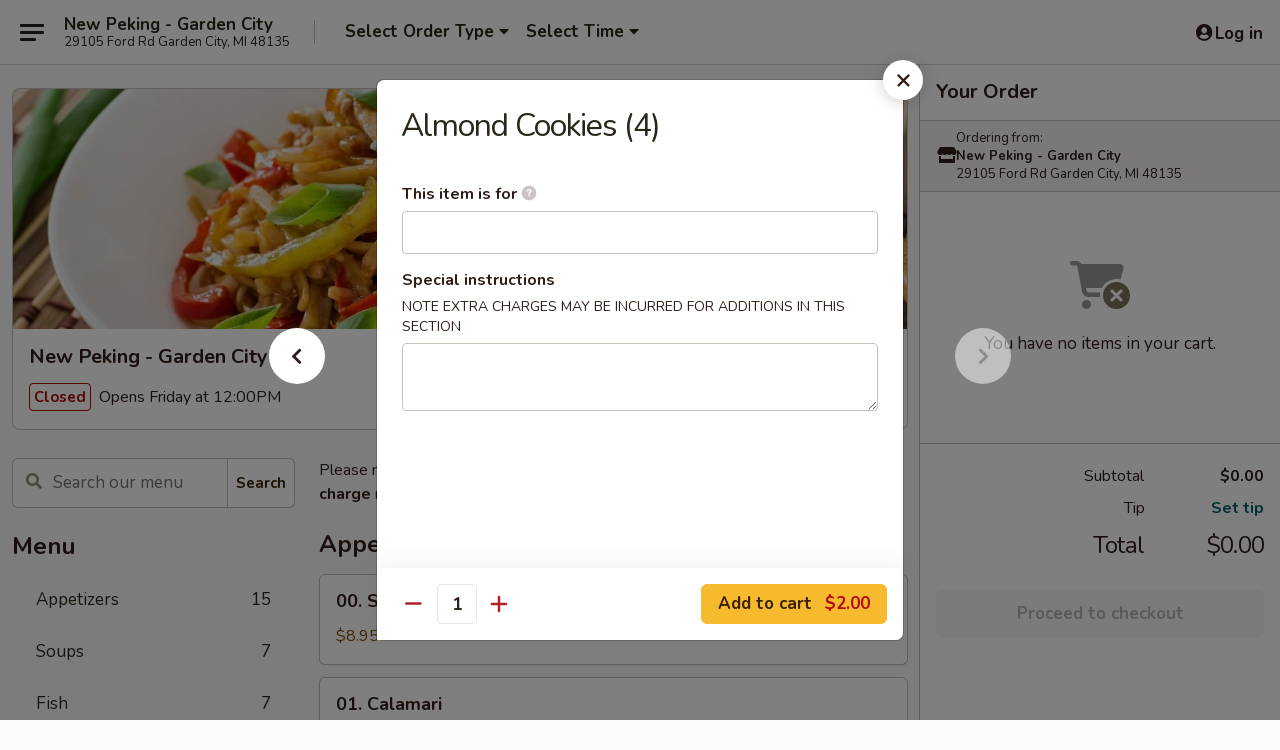

--- FILE ---
content_type: text/html; charset=UTF-8
request_url: https://www.newpekingmi.com/order/main/desserts/almond-cookies-2
body_size: 33140
content:
<!DOCTYPE html>

<html class="no-js css-scroll" lang="en">
	<head>
		<meta charset="utf-8" />
		<meta http-equiv="X-UA-Compatible" content="IE=edge,chrome=1" />

				<title>New Peking - Garden City | Almond Cookies (4) | Desserts</title>
		<meta name="description" content="Order online for takeout: Almond Cookies (4) from New Peking - Garden City. Serving the best Chinese in Garden City, MI." />		<meta name="keywords" content="new peking restaurant, new peking, new peking garden city, new peking menu, garden city chinese takeout, garden city chinese food, garden city chinese restaurants, chinese takeout, best chinese food in garden city, chinese restaurants in garden city, chinese restaurants near me, chinese food near me" />		<meta name="viewport" content="width=device-width, initial-scale=1.0">

		<meta property="og:type" content="website">
		<meta property="og:title" content="New Peking - Garden City | Almond Cookies (4) | Desserts">
		<meta property="og:description" content="Order online for takeout: Almond Cookies (4) from New Peking - Garden City. Serving the best Chinese in Garden City, MI.">

		<meta name="twitter:card" content="summary_large_image">
		<meta name="twitter:title" content="New Peking - Garden City | Almond Cookies (4) | Desserts">
		<meta name="twitter:description" content="Order online for takeout: Almond Cookies (4) from New Peking - Garden City. Serving the best Chinese in Garden City, MI.">
					<meta property="og:image" content="https://imagedelivery.net/9lr8zq_Jvl7h6OFWqEi9IA/d2723fa6-eea5-465f-679b-5af974e51400/public" />
			<meta name="twitter:image" content="https://imagedelivery.net/9lr8zq_Jvl7h6OFWqEi9IA/d2723fa6-eea5-465f-679b-5af974e51400/public" />
		
		<meta name="apple-mobile-web-app-status-bar-style" content="black">
		<meta name="mobile-web-app-capable" content="yes">
					<link rel="canonical" href="https://www.newpekingmi.com/order/main/desserts/almond-cookies-2"/>
						<link rel="shortcut icon" href="https://imagedelivery.net/9lr8zq_Jvl7h6OFWqEi9IA/5600a2e5-7a4f-4dea-a5f7-b92f0ecd3400/public" type="image/png" />
			
		<link type="text/css" rel="stylesheet" href="/min/g=css4.0&amp;1769539963" />
		<link rel="stylesheet" href="//ajax.googleapis.com/ajax/libs/jqueryui/1.10.1/themes/base/minified/jquery-ui.min.css" />
		<link href='//fonts.googleapis.com/css?family=Open+Sans:400italic,400,700' rel='stylesheet' type='text/css' />
		<script src="https://kit.fontawesome.com/a4edb6363d.js" crossorigin="anonymous"></script>

		<style>
								.home_hero, .menu_hero{ background-image: url(https://imagedelivery.net/9lr8zq_Jvl7h6OFWqEi9IA/71468ebc-fb0e-4863-b90b-82caa8dd6700/public); }
					@media
					(-webkit-min-device-pixel-ratio: 1.25),
					(min-resolution: 120dpi){
						/* Retina header*/
						.home_hero, .menu_hero{ background-image: url(https://imagedelivery.net/9lr8zq_Jvl7h6OFWqEi9IA/810bac8d-2ab3-4af3-e4b6-f7a16cc51000/public); }
					}
															/*body{  } */

					
		</style>

		<style type="text/css">div.menuItem_2142801, li.menuItem_2142801, div.menuItem_2142802, li.menuItem_2142802, div.menuItem_2142803, li.menuItem_2142803, div.menuItem_2142804, li.menuItem_2142804, div.menuItem_2142805, li.menuItem_2142805, div.menuItem_2142806, li.menuItem_2142806, div.menuItem_2142807, li.menuItem_2142807, div.menuItem_2142808, li.menuItem_2142808, div.menuItem_2142809, li.menuItem_2142809, div.menuItem_2142810, li.menuItem_2142810, div.menuItem_2142811, li.menuItem_2142811, div.menuItem_2142812, li.menuItem_2142812, div.menuItem_2142813, li.menuItem_2142813, div.menuItem_2142814, li.menuItem_2142814, div.menuItem_2142815, li.menuItem_2142815, div.menuItem_2142816, li.menuItem_2142816, div.menuItem_2142817, li.menuItem_2142817, div.menuItem_2142818, li.menuItem_2142818, div.menuItem_2142819, li.menuItem_2142819, div.menuItem_2142820, li.menuItem_2142820, div.menuItem_2142821, li.menuItem_2142821, div.menuItem_2142822, li.menuItem_2142822, div.menuItem_2142823, li.menuItem_2142823, div.menuItem_2142824, li.menuItem_2142824, div.menuItem_2142825, li.menuItem_2142825, div.menuItem_2142826, li.menuItem_2142826, div.menuItem_2142827, li.menuItem_2142827, div.menuItem_2142828, li.menuItem_2142828, div.menuItem_2142829, li.menuItem_2142829, div.menuItem_2142830, li.menuItem_2142830, div.menuItem_2142831, li.menuItem_2142831, div.menuItem_2142832, li.menuItem_2142832, div.menuItem_2142833, li.menuItem_2142833, div.menuItem_2142834, li.menuItem_2142834, div.menuItem_2142835, li.menuItem_2142835, div.menuItem_2142836, li.menuItem_2142836, div.menuItem_2142837, li.menuItem_2142837, div.menuItem_2142838, li.menuItem_2142838, div.menuItem_2142839, li.menuItem_2142839, div.menuItem_2142840, li.menuItem_2142840, div.menuItem_2142841, li.menuItem_2142841, div.menuItem_2142842, li.menuItem_2142842, div.menuItem_2142843, li.menuItem_2142843, div.menuItem_2142844, li.menuItem_2142844, div.menuItem_2142845, li.menuItem_2142845, div.menuItem_2142846, li.menuItem_2142846, div.menuItem_2142847, li.menuItem_2142847, div.menuItem_2142848, li.menuItem_2142848, div.menuItem_2142849, li.menuItem_2142849, div.menuItem_2142850, li.menuItem_2142850, div.menuItem_2142851, li.menuItem_2142851, div.menuItem_2142852, li.menuItem_2142852, div.menuItem_2142853, li.menuItem_2142853, div.menuItem_2142854, li.menuItem_2142854, div.menuItem_2142855, li.menuItem_2142855, div.menuItem_2142856, li.menuItem_2142856, div.menuItem_2142857, li.menuItem_2142857, div.menuItem_2142858, li.menuItem_2142858 {display:none !important;}</style><script type="text/javascript">window.UNAVAILABLE_MENU_IDS = [2142801,2142802,2142803,2142804,2142805,2142806,2142807,2142808,2142809,2142810,2142811,2142812,2142813,2142814,2142815,2142816,2142817,2142818,2142819,2142820,2142821,2142822,2142823,2142824,2142825,2142826,2142827,2142828,2142829,2142830,2142831,2142832,2142833,2142834,2142835,2142836,2142837,2142838,2142839,2142840,2142841,2142842,2142843,2142844,2142845,2142846,2142847,2142848,2142849,2142850,2142851,2142852,2142853,2142854,2142855,2142856,2142857,2142858]</script>
		<script type="text/javascript">
			var UrlTag = "newpekinggcmi";
			var template = 'defaultv4';
			var formname = 'ordering3';
			var menulink = 'https://www.newpekingmi.com/order/main';
			var checkoutlink = 'https://www.newpekingmi.com/checkout';
		</script>
		<script>
			/* http://writing.colin-gourlay.com/safely-using-ready-before-including-jquery/ */
			(function(w,d,u){w.readyQ=[];w.bindReadyQ=[];function p(x,y){if(x=="ready"){w.bindReadyQ.push(y);}else{w.readyQ.push(x);}};var a={ready:p,bind:p};w.$=w.jQuery=function(f){if(f===d||f===u){return a}else{p(f)}}})(window,document)
		</script>

		<script type="application/ld+json">{
    "@context": "http://schema.org",
    "@type": "Menu",
    "url": "https://www.newpekingmi.com/order/main",
    "mainEntityOfPage": "https://www.newpekingmi.com/order/main",
    "inLanguage": "English",
    "name": "Main",
    "description": "Please note: requests for additional items or special preparation may incur an <b>extra charge</b> not calculated on your online order.",
    "hasMenuSection": [
        {
            "@type": "MenuSection",
            "url": "https://www.newpekingmi.com/order/main/desserts",
            "name": "Desserts",
            "hasMenuItem": [
                {
                    "@type": "MenuItem",
                    "name": "Almond Cookies (4)",
                    "url": "https://www.newpekingmi.com/order/main/desserts/almond-cookies-2"
                }
            ]
        }
    ]
}</script>
<!-- Google Tag Manager -->
<script>
	window.dataLayer = window.dataLayer || [];
	let data = {
		account: 'newpekinggcmi',
		context: 'direct',
		templateVersion: 4,
		rid: 66	}
		dataLayer.push(data);
	(function(w,d,s,l,i){w[l]=w[l]||[];w[l].push({'gtm.start':
		new Date().getTime(),event:'gtm.js'});var f=d.getElementsByTagName(s)[0],
		j=d.createElement(s),dl=l!='dataLayer'?'&l='+l:'';j.async=true;j.src=
		'https://www.googletagmanager.com/gtm.js?id='+i+dl;f.parentNode.insertBefore(j,f);
		})(window,document,'script','dataLayer','GTM-K9P93M');

	function gtag() { dataLayer.push(arguments); }
</script>

			<script async src="https://www.googletagmanager.com/gtag/js?id=G-0B3MRYF160"></script>
	
	<script>
		
		gtag('js', new Date());

		
					gtag('config', "G-0B3MRYF160");
			</script>
		<link href="https://fonts.googleapis.com/css?family=Open+Sans:400,600,700|Nunito:400,700" rel="stylesheet" />
	</head>

	<body
		data-event-on:customer_registered="window.location.reload()"
		data-event-on:customer_logged_in="window.location.reload()"
		data-event-on:customer_logged_out="window.location.reload()"
	>
		<a class="skip-to-content-link" href="#main">Skip to content</a>
				<!-- Google Tag Manager (noscript) -->
		<noscript><iframe src="https://www.googletagmanager.com/ns.html?id=GTM-K9P93M" height="0" width="0" style="display:none;visibility:hidden"></iframe></noscript>
		<!-- End Google Tag Manager (noscript) -->
						<!-- wrapper starts -->
		<div class="wrapper">
			<div style="grid-area: header-announcements">
				<div id="upgradeBrowserBanner" class="alert alert-warning mb-0 rounded-0 py-4" style="display:none;">
	<div class="alert-icon"><i class="fas fa-warning" aria-hidden="true"></i></div>
	<div>
		<strong>We're sorry, but the Web browser you are using is not supported.</strong> <br/> Please upgrade your browser or try a different one to use this Website. Supported browsers include:<br/>
		<ul class="list-unstyled">
			<li class="mt-2"><a href="https://www.google.com/chrome" target="_blank" rel="noopener noreferrer" class="simple-link"><i class="fab fa-chrome"></i> Chrome</a></li>
			<li class="mt-2"><a href="https://www.mozilla.com/firefox/upgrade.html" target="_blank" rel="noopener noreferrer" class="simple-link"><i class="fab fa-firefox"></i> Firefox</a></li>
			<li class="mt-2"><a href="https://www.microsoft.com/en-us/windows/microsoft-edge" target="_blank" rel="noopener noreferrer" class="simple-link"><i class="fab fa-edge"></i> Edge</a></li>
			<li class="mt-2"><a href="http://www.apple.com/safari/" target="_blank" rel="noopener noreferrer" class="simple-link"><i class="fab fa-safari"></i> Safari</a></li>
		</ul>
	</div>
</div>
<script>
	var ua = navigator.userAgent;
	var match = ua.match(/Firefox\/([0-9]+)\./);
	var firefoxVersion = match ? parseInt(match[1]) : 1000;
	var match = ua.match(/Chrome\/([0-9]+)\./);
	var chromeVersion = match ? parseInt(match[1]) : 1000;
	var isIE = ua.indexOf('MSIE') > -1 || ua.indexOf('Trident') > -1;
	var upgradeBrowserBanner = document.getElementById('upgradeBrowserBanner');
	var isMatchesSupported = typeof(upgradeBrowserBanner.matches)!="undefined";
	var isEntriesSupported = typeof(Object.entries)!="undefined";
	//Safari version is verified with isEntriesSupported
	if (isIE || !isMatchesSupported || !isEntriesSupported || firefoxVersion <= 46 || chromeVersion <= 53) {
		upgradeBrowserBanner.style.display = 'flex';
	}
</script>				
				<!-- get closed sign if applicable. -->
				
				
							</div>

						<div class="headerAndWtype" style="grid-area: header">
				<!-- Header Starts -->
				<header class="header">
										<div class="d-flex flex-column align-items-start flex-md-row align-items-md-center">
												<div class="logo_name_alt flex-shrink-0 d-flex align-items-center align-self-stretch pe-6 pe-md-0">
							
	<button
		type="button"
		class="eds_button btn btn-outline eds_button--shape-default eds_menu_button"
		data-bs-toggle="offcanvas" data-bs-target="#side-menu" aria-controls="side-menu" aria-label="Main menu"	><span aria-hidden="true"></span> <span aria-hidden="true"></span> <span aria-hidden="true"></span></button>

	
							<div class="d-flex flex-column align-items-center mx-auto align-items-md-start mx-md-0">
								<a
									class="eds-display-text-title-xs text-truncate title-container"
									href="https://www.newpekingmi.com"
								>
									New Peking - Garden City								</a>

																	<span class="eds-copy-text-s-regular text-center text-md-start address-container" title="29105 Ford Rd Garden City, MI 48135">
										29105 Ford Rd Garden City, MI 48135									</span>
															</div>
						</div>

																			<div class="eds-display-text-title-s d-none d-md-block border-start mx-4" style="width: 0">&nbsp;</div>

							<div class="header_order_options d-flex align-items-center  w-100 p-2p5 p-md-0">
																<div class="what">
									<button
	type="button"
	class="border-0 bg-transparent text-start"
	data-bs-toggle="modal"
	data-bs-target="#modal-order-options"
	aria-expanded="false"
	style="min-height: 44px"
>
	<div class="d-flex align-items-baseline gap-2">
		<div class="otype-name-label eds-copy-text-l-bold text-truncate" style="flex: 1" data-order-type-label>
			Select Order Type		</div>

		<i class="fa fa-fw fa-caret-down"></i>
	</div>

	<div
		class="otype-picker-label otype-address-label eds-interface-text-m-regular text-truncate hidden"
	>
			</div>
</button>

<script>
	$(function() {
		var $autoCompleteInputs = $('[data-autocomplete-address]');
		if ($autoCompleteInputs && $autoCompleteInputs.length) {
			$autoCompleteInputs.each(function() {
				let $input = $(this);
				let $deliveryAddressContainer = $input.parents('.deliveryAddressContainer').first();
				$input.autocomplete({
					source   : addressAC,
					minLength: 3,
					delay    : 300,
					select   : function(event, ui) {
						$.getJSON('/' + UrlTag + '/?form=addresslookup', {
							id: ui.item.id,
						}, function(data) {
							let location = data
							if (location.address.street.endsWith('Trl')) {
								location.address.street = location.address.street.replace('Trl', 'Trail')
							}
							let autoCompleteSuccess = $input.data('autocomplete-success');
							if (autoCompleteSuccess) {
								let autoCompleteSuccessFunction = window[autoCompleteSuccess];
								if (typeof autoCompleteSuccessFunction == "function") {
									autoCompleteSuccessFunction(location);
								}
							}

							let address = location.address

							$('#add-address-city, [data-autocompleted-city]').val(address.city)
							$('#add-address-state, [data-autocompleted-state]').val(address.stateCode)
							$('#add-address-zip, [data-autocompleted-zip]').val(address.postalCode)
							$('#add-address-latitude, [data-autocompleted-latitude]').val(location.position.lat)
							$('#add-address-longitude, [data-autocompleted-longitude]').val(location.position.lng)
							let streetAddress = (address.houseNumber || '') + ' ' + (address.street || '');
							$('#street-address-1, [data-autocompleted-street-address]').val(streetAddress)
							validateAddress($deliveryAddressContainer);
						})
					},
				})
				$input.attr('autocomplete', 'street-address')
			});
		}

		// autocomplete using Address autocomplete
		// jquery autocomplete needs 2 fields: title and value
		// id holds the LocationId which can be used at a later stage to get the coordinate of the selected choice
		function addressAC(query, callback) {
			//we don't actually want to search until they've entered the street number and at least one character
			words = query.term.trim().split(' ')
			if (words.length < 2) {
				return false
			}

			$.getJSON('/' + UrlTag + '/?form=addresssuggest', { q: query.term }, function(data) {
				var addresses = data.items
				addresses = addresses.map(addr => {
					if ((addr.address.label || '').endsWith('Trl')) {
						addr.address.label = addr.address.label.replace('Trl', 'Trail')
					}
					let streetAddress = (addr.address.label || '')
					return {
						label: streetAddress,
						value: streetAddress,
						id   : addr.id,
					}
				})

				return callback(addresses)
			})
		}

				$('[data-address-from-current-loc]').on('click', function(e) {
			let $streetAddressContainer = $(this).parents('.street-address-container').first();
			let $deliveryAddressContainer = $(this).parents('.deliveryAddressContainer').first();
			e.preventDefault();
			if(navigator.geolocation) {
				navigator.geolocation.getCurrentPosition(position => {
					$.getJSON('/' + UrlTag + '/?form=addresssuggest', {
						at: position.coords.latitude + "," + position.coords.longitude
					}, function(data) {
						let location = data.items[0];
						let address = location.address
						$streetAddressContainer.find('.input-street-address').val((address.houseNumber ? address.houseNumber : '') + ' ' + (address.street ? address.street : ''));
						$('#add-address-city').val(address.city ? address.city : '');
						$('#add-address-state').val(address.state ? address.state : '');
						$('#add-address-zip').val(address.postalCode ? address.postalCode : '');
						$('#add-address-latitude').val(location.position.lat ? location.position.lat : '');
						$('#add-address-longitude').val(location.position.lng ? location.position.lng : '');
						validateAddress($deliveryAddressContainer, 0);
					});
				});
			} else {
				alert("Geolocation is not supported by this browser!");
			}
		});
	});

	function autoCompleteSuccess(location)
	{
		if (location && location.address) {
			let address = location.address

			let streetAddress = (address.houseNumber || '') + ' ' + (address.street || '');
			$.ajax({
				url: '/' + UrlTag + '/?form=saveformfields',
				data: {
					'param_full~address_s_n_255': streetAddress + ', ' + address.city + ', ' + address.state,
					'param_street~address_s_n_255': streetAddress,
					'param_city_s_n_90': address.city,
					'param_state_s_n_2': address.state,
					'param_zip~code_z_n_10': address.postalCode,
				}
			});
		}
	}
</script>
								</div>

																									<div class="when showcheck_parent">
																				<div class="ordertimetypes ">
	<button
		type="button"
		class="border-0 bg-transparent text-start loadable-content"
		data-bs-toggle="modal"
		data-bs-target="#modal-order-time"
		aria-expanded="false"
		style="min-height: 44px"
		data-change-label-to-later-date
	>
		<div class="d-flex align-items-baseline gap-2">
			<div class="eds-copy-text-l-bold text-truncate flex-fill" data-otype-time-day>
								Select Time			</div>

			<i class="fa fa-fw fa-caret-down"></i>
		</div>

		<div
			class="otype-picker-label otype-picker-time eds-interface-text-m-regular text-truncate hidden"
			data-otype-time
		>
			Later		</div>
	</button>
</div>
									</div>
															</div>
						
												<div class="position-absolute top-0 end-0 pe-2 py-2p5">
							
	<div id="login-status" >
					
	<button
		type="button"
		class="eds_button btn btn-outline eds_button--shape-default px-2 text-nowrap"
		aria-label="Log in" style="color: currentColor" data-bs-toggle="modal" data-bs-target="#login-modal"	><i
		class="eds_icon fa fa-lg fa-fw fa-user-circle d-block d-lg-none"
		style="font-family: &quot;Font Awesome 5 Pro&quot;; "	></i>

	 <div class="d-none d-lg-flex align-items-baseline gap-2">
	<i
		class="eds_icon fa fa-fw fa-user-circle"
		style="font-family: &quot;Font Awesome 5 Pro&quot;; "	></i>

	<div class="profile-container text-truncate">Log in</div></div></button>

				</div>

							</div>
					</div>

															
	<aside		data-eds-id="697c22132701f"
		class="eds_side_menu offcanvas offcanvas-start text-dark "
		tabindex="-1"
				id="side-menu" data-event-on:menu_selected="this.dispatchEvent(new CustomEvent('eds.hide'))" data-event-on:category_selected="this.dispatchEvent(new CustomEvent('eds.hide'))"	>
		
		<div class="eds_side_menu-body offcanvas-body d-flex flex-column p-0 css-scroll">
										<div
					class="eds_side_menu-close position-absolute top-0 end-0 pt-3 pe-3 "
					style="z-index: 1"
				>
					
	<button
		type="button"
		class="eds_button btn btn-outline-secondary eds_button--shape-circle"
		data-bs-dismiss="offcanvas" data-bs-target="[data-eds-id=&quot;697c22132701f&quot;]" aria-label="Close"	><i
		class="eds_icon fa fa-fw fa-close"
		style="font-family: &quot;Font Awesome 5 Pro&quot;; "	></i></button>

					</div>
			
			<div class="restaurant-info border-bottom border-light p-3">
							<p class="eds-display-text-title-xs mb-0 me-2 pe-4">New Peking - Garden City</p>

			<div class="eds-copy-text-s-regular me-2 pe-4">
			29105 Ford Rd Garden City, MI 48135		</div>
						</div>

																	
	<div class="border-bottom border-light p-3">
		
		
			<details
				class="eds_list eds_list--border-none" open				data-menu-id="16728"
									data-event-on:document_ready="this.open = localStorage.getItem('menu-open-16728') !== 'false'"
										onclick="localStorage.setItem('menu-open-16728', !this.open)"
							>
									<summary class="eds-copy-text-l-regular list-unstyled rounded-3 mb-1 " tabindex="0">
						<h2 class="eds-display-text-title-m m-0 p-0">
															
	<i
		class="eds_icon fas fa-fw fa-chevron-right"
		style="font-family: &quot;Font Awesome 5 Pro&quot;; "	></i>

															Menu
						</h2>
					</summary>
										<div class="mb-3"></div>
				
																		
									<a
						class="eds_list-item eds-copy-text-l-regular list-unstyled rounded-3 mb-1 px-3 px-lg-4 py-2p5 d-flex "
						data-event-on:category_pinned="(category) => $(this).toggleClass('active', category.id === '220006')"
						href="https://www.newpekingmi.com/order/main/appetizers"
						aria-current="page"
						onclick="if (!event.ctrlKey) {
							const currentMenuIsActive = true || $(this).closest('details').find('summary').hasClass('active');
							if (currentMenuIsActive) {
								app.event.emit('category_selected', { id: '220006' });
							} else {
								app.event.emit('menu_selected', { menu_id: '16728', menu_description: &quot;Please note: requests for additional items or special preparation may incur an &lt;b&gt;extra charge&lt;\/b&gt; not calculated on your online order.&quot;, category_id: '220006' });
							}
															return false;
													}"
					>
						Appetizers													<span class="ms-auto">15</span>
											</a>
									<a
						class="eds_list-item eds-copy-text-l-regular list-unstyled rounded-3 mb-1 px-3 px-lg-4 py-2p5 d-flex "
						data-event-on:category_pinned="(category) => $(this).toggleClass('active', category.id === '220007')"
						href="https://www.newpekingmi.com/order/main/soups"
						aria-current="page"
						onclick="if (!event.ctrlKey) {
							const currentMenuIsActive = true || $(this).closest('details').find('summary').hasClass('active');
							if (currentMenuIsActive) {
								app.event.emit('category_selected', { id: '220007' });
							} else {
								app.event.emit('menu_selected', { menu_id: '16728', menu_description: &quot;Please note: requests for additional items or special preparation may incur an &lt;b&gt;extra charge&lt;\/b&gt; not calculated on your online order.&quot;, category_id: '220007' });
							}
															return false;
													}"
					>
						Soups													<span class="ms-auto">7</span>
											</a>
									<a
						class="eds_list-item eds-copy-text-l-regular list-unstyled rounded-3 mb-1 px-3 px-lg-4 py-2p5 d-flex "
						data-event-on:category_pinned="(category) => $(this).toggleClass('active', category.id === '220008')"
						href="https://www.newpekingmi.com/order/main/fish"
						aria-current="page"
						onclick="if (!event.ctrlKey) {
							const currentMenuIsActive = true || $(this).closest('details').find('summary').hasClass('active');
							if (currentMenuIsActive) {
								app.event.emit('category_selected', { id: '220008' });
							} else {
								app.event.emit('menu_selected', { menu_id: '16728', menu_description: &quot;Please note: requests for additional items or special preparation may incur an &lt;b&gt;extra charge&lt;\/b&gt; not calculated on your online order.&quot;, category_id: '220008' });
							}
															return false;
													}"
					>
						Fish													<span class="ms-auto">7</span>
											</a>
									<a
						class="eds_list-item eds-copy-text-l-regular list-unstyled rounded-3 mb-1 px-3 px-lg-4 py-2p5 d-flex "
						data-event-on:category_pinned="(category) => $(this).toggleClass('active', category.id === '220009')"
						href="https://www.newpekingmi.com/order/main/shrimp"
						aria-current="page"
						onclick="if (!event.ctrlKey) {
							const currentMenuIsActive = true || $(this).closest('details').find('summary').hasClass('active');
							if (currentMenuIsActive) {
								app.event.emit('category_selected', { id: '220009' });
							} else {
								app.event.emit('menu_selected', { menu_id: '16728', menu_description: &quot;Please note: requests for additional items or special preparation may incur an &lt;b&gt;extra charge&lt;\/b&gt; not calculated on your online order.&quot;, category_id: '220009' });
							}
															return false;
													}"
					>
						Shrimp													<span class="ms-auto">16</span>
											</a>
									<a
						class="eds_list-item eds-copy-text-l-regular list-unstyled rounded-3 mb-1 px-3 px-lg-4 py-2p5 d-flex "
						data-event-on:category_pinned="(category) => $(this).toggleClass('active', category.id === '220015')"
						href="https://www.newpekingmi.com/order/main/house-specialties"
						aria-current="page"
						onclick="if (!event.ctrlKey) {
							const currentMenuIsActive = true || $(this).closest('details').find('summary').hasClass('active');
							if (currentMenuIsActive) {
								app.event.emit('category_selected', { id: '220015' });
							} else {
								app.event.emit('menu_selected', { menu_id: '16728', menu_description: &quot;Please note: requests for additional items or special preparation may incur an &lt;b&gt;extra charge&lt;\/b&gt; not calculated on your online order.&quot;, category_id: '220015' });
							}
															return false;
													}"
					>
						House Specialties													<span class="ms-auto">15</span>
											</a>
									<a
						class="eds_list-item eds-copy-text-l-regular list-unstyled rounded-3 mb-1 px-3 px-lg-4 py-2p5 d-flex "
						data-event-on:category_pinned="(category) => $(this).toggleClass('active', category.id === '220011')"
						href="https://www.newpekingmi.com/order/main/chicken"
						aria-current="page"
						onclick="if (!event.ctrlKey) {
							const currentMenuIsActive = true || $(this).closest('details').find('summary').hasClass('active');
							if (currentMenuIsActive) {
								app.event.emit('category_selected', { id: '220011' });
							} else {
								app.event.emit('menu_selected', { menu_id: '16728', menu_description: &quot;Please note: requests for additional items or special preparation may incur an &lt;b&gt;extra charge&lt;\/b&gt; not calculated on your online order.&quot;, category_id: '220011' });
							}
															return false;
													}"
					>
						Chicken													<span class="ms-auto">21</span>
											</a>
									<a
						class="eds_list-item eds-copy-text-l-regular list-unstyled rounded-3 mb-1 px-3 px-lg-4 py-2p5 d-flex "
						data-event-on:category_pinned="(category) => $(this).toggleClass('active', category.id === '220014')"
						href="https://www.newpekingmi.com/order/main/vegetables"
						aria-current="page"
						onclick="if (!event.ctrlKey) {
							const currentMenuIsActive = true || $(this).closest('details').find('summary').hasClass('active');
							if (currentMenuIsActive) {
								app.event.emit('category_selected', { id: '220014' });
							} else {
								app.event.emit('menu_selected', { menu_id: '16728', menu_description: &quot;Please note: requests for additional items or special preparation may incur an &lt;b&gt;extra charge&lt;\/b&gt; not calculated on your online order.&quot;, category_id: '220014' });
							}
															return false;
													}"
					>
						Vegetables													<span class="ms-auto">8</span>
											</a>
									<a
						class="eds_list-item eds-copy-text-l-regular list-unstyled rounded-3 mb-1 px-3 px-lg-4 py-2p5 d-flex "
						data-event-on:category_pinned="(category) => $(this).toggleClass('active', category.id === '220013')"
						href="https://www.newpekingmi.com/order/main/beef"
						aria-current="page"
						onclick="if (!event.ctrlKey) {
							const currentMenuIsActive = true || $(this).closest('details').find('summary').hasClass('active');
							if (currentMenuIsActive) {
								app.event.emit('category_selected', { id: '220013' });
							} else {
								app.event.emit('menu_selected', { menu_id: '16728', menu_description: &quot;Please note: requests for additional items or special preparation may incur an &lt;b&gt;extra charge&lt;\/b&gt; not calculated on your online order.&quot;, category_id: '220013' });
							}
															return false;
													}"
					>
						Beef													<span class="ms-auto">12</span>
											</a>
									<a
						class="eds_list-item eds-copy-text-l-regular list-unstyled rounded-3 mb-1 px-3 px-lg-4 py-2p5 d-flex "
						data-event-on:category_pinned="(category) => $(this).toggleClass('active', category.id === '220012')"
						href="https://www.newpekingmi.com/order/main/pork"
						aria-current="page"
						onclick="if (!event.ctrlKey) {
							const currentMenuIsActive = true || $(this).closest('details').find('summary').hasClass('active');
							if (currentMenuIsActive) {
								app.event.emit('category_selected', { id: '220012' });
							} else {
								app.event.emit('menu_selected', { menu_id: '16728', menu_description: &quot;Please note: requests for additional items or special preparation may incur an &lt;b&gt;extra charge&lt;\/b&gt; not calculated on your online order.&quot;, category_id: '220012' });
							}
															return false;
													}"
					>
						Pork													<span class="ms-auto">6</span>
											</a>
									<a
						class="eds_list-item eds-copy-text-l-regular list-unstyled rounded-3 mb-1 px-3 px-lg-4 py-2p5 d-flex "
						data-event-on:category_pinned="(category) => $(this).toggleClass('active', category.id === '220018')"
						href="https://www.newpekingmi.com/order/main/egg-foo-young"
						aria-current="page"
						onclick="if (!event.ctrlKey) {
							const currentMenuIsActive = true || $(this).closest('details').find('summary').hasClass('active');
							if (currentMenuIsActive) {
								app.event.emit('category_selected', { id: '220018' });
							} else {
								app.event.emit('menu_selected', { menu_id: '16728', menu_description: &quot;Please note: requests for additional items or special preparation may incur an &lt;b&gt;extra charge&lt;\/b&gt; not calculated on your online order.&quot;, category_id: '220018' });
							}
															return false;
													}"
					>
						Egg Foo Young													<span class="ms-auto">5</span>
											</a>
									<a
						class="eds_list-item eds-copy-text-l-regular list-unstyled rounded-3 mb-1 px-3 px-lg-4 py-2p5 d-flex "
						data-event-on:category_pinned="(category) => $(this).toggleClass('active', category.id === '220019')"
						href="https://www.newpekingmi.com/order/main/chow-mein-or-chop-suey"
						aria-current="page"
						onclick="if (!event.ctrlKey) {
							const currentMenuIsActive = true || $(this).closest('details').find('summary').hasClass('active');
							if (currentMenuIsActive) {
								app.event.emit('category_selected', { id: '220019' });
							} else {
								app.event.emit('menu_selected', { menu_id: '16728', menu_description: &quot;Please note: requests for additional items or special preparation may incur an &lt;b&gt;extra charge&lt;\/b&gt; not calculated on your online order.&quot;, category_id: '220019' });
							}
															return false;
													}"
					>
						Chow Mein or Chop Suey													<span class="ms-auto">10</span>
											</a>
									<a
						class="eds_list-item eds-copy-text-l-regular list-unstyled rounded-3 mb-1 px-3 px-lg-4 py-2p5 d-flex "
						data-event-on:category_pinned="(category) => $(this).toggleClass('active', category.id === '220020')"
						href="https://www.newpekingmi.com/order/main/fried-rice"
						aria-current="page"
						onclick="if (!event.ctrlKey) {
							const currentMenuIsActive = true || $(this).closest('details').find('summary').hasClass('active');
							if (currentMenuIsActive) {
								app.event.emit('category_selected', { id: '220020' });
							} else {
								app.event.emit('menu_selected', { menu_id: '16728', menu_description: &quot;Please note: requests for additional items or special preparation may incur an &lt;b&gt;extra charge&lt;\/b&gt; not calculated on your online order.&quot;, category_id: '220020' });
							}
															return false;
													}"
					>
						Fried Rice													<span class="ms-auto">7</span>
											</a>
									<a
						class="eds_list-item eds-copy-text-l-regular list-unstyled rounded-3 mb-1 px-3 px-lg-4 py-2p5 d-flex "
						data-event-on:category_pinned="(category) => $(this).toggleClass('active', category.id === '220021')"
						href="https://www.newpekingmi.com/order/main/lo-mein"
						aria-current="page"
						onclick="if (!event.ctrlKey) {
							const currentMenuIsActive = true || $(this).closest('details').find('summary').hasClass('active');
							if (currentMenuIsActive) {
								app.event.emit('category_selected', { id: '220021' });
							} else {
								app.event.emit('menu_selected', { menu_id: '16728', menu_description: &quot;Please note: requests for additional items or special preparation may incur an &lt;b&gt;extra charge&lt;\/b&gt; not calculated on your online order.&quot;, category_id: '220021' });
							}
															return false;
													}"
					>
						Lo Mein													<span class="ms-auto">7</span>
											</a>
									<a
						class="eds_list-item eds-copy-text-l-regular list-unstyled rounded-3 mb-1 px-3 px-lg-4 py-2p5 d-flex "
						data-event-on:category_pinned="(category) => $(this).toggleClass('active', category.id === '220017')"
						href="https://www.newpekingmi.com/order/main/family-dinner"
						aria-current="page"
						onclick="if (!event.ctrlKey) {
							const currentMenuIsActive = true || $(this).closest('details').find('summary').hasClass('active');
							if (currentMenuIsActive) {
								app.event.emit('category_selected', { id: '220017' });
							} else {
								app.event.emit('menu_selected', { menu_id: '16728', menu_description: &quot;Please note: requests for additional items or special preparation may incur an &lt;b&gt;extra charge&lt;\/b&gt; not calculated on your online order.&quot;, category_id: '220017' });
							}
															return false;
													}"
					>
						Family Dinner													<span class="ms-auto">5</span>
											</a>
									<a
						class="eds_list-item eds-copy-text-l-regular list-unstyled rounded-3 mb-1 px-3 px-lg-4 py-2p5 d-flex "
						data-event-on:category_pinned="(category) => $(this).toggleClass('active', category.id === '220016')"
						href="https://www.newpekingmi.com/order/main/peking-dinner"
						aria-current="page"
						onclick="if (!event.ctrlKey) {
							const currentMenuIsActive = true || $(this).closest('details').find('summary').hasClass('active');
							if (currentMenuIsActive) {
								app.event.emit('category_selected', { id: '220016' });
							} else {
								app.event.emit('menu_selected', { menu_id: '16728', menu_description: &quot;Please note: requests for additional items or special preparation may incur an &lt;b&gt;extra charge&lt;\/b&gt; not calculated on your online order.&quot;, category_id: '220016' });
							}
															return false;
													}"
					>
						Peking Dinner													<span class="ms-auto">5</span>
											</a>
									<a
						class="eds_list-item eds-copy-text-l-regular list-unstyled rounded-3 mb-1 px-3 px-lg-4 py-2p5 d-flex "
						data-event-on:category_pinned="(category) => $(this).toggleClass('active', category.id === '306781')"
						href="https://www.newpekingmi.com/order/main/dry-pot"
						aria-current="page"
						onclick="if (!event.ctrlKey) {
							const currentMenuIsActive = true || $(this).closest('details').find('summary').hasClass('active');
							if (currentMenuIsActive) {
								app.event.emit('category_selected', { id: '306781' });
							} else {
								app.event.emit('menu_selected', { menu_id: '16728', menu_description: &quot;Please note: requests for additional items or special preparation may incur an &lt;b&gt;extra charge&lt;\/b&gt; not calculated on your online order.&quot;, category_id: '306781' });
							}
															return false;
													}"
					>
						Dry Pot													<span class="ms-auto">5</span>
											</a>
									<a
						class="eds_list-item eds-copy-text-l-regular list-unstyled rounded-3 mb-1 px-3 px-lg-4 py-2p5 d-flex active"
						data-event-on:category_pinned="(category) => $(this).toggleClass('active', category.id === '220022')"
						href="https://www.newpekingmi.com/order/main/desserts"
						aria-current="page"
						onclick="if (!event.ctrlKey) {
							const currentMenuIsActive = true || $(this).closest('details').find('summary').hasClass('active');
							if (currentMenuIsActive) {
								app.event.emit('category_selected', { id: '220022' });
							} else {
								app.event.emit('menu_selected', { menu_id: '16728', menu_description: &quot;Please note: requests for additional items or special preparation may incur an &lt;b&gt;extra charge&lt;\/b&gt; not calculated on your online order.&quot;, category_id: '220022' });
							}
															return false;
													}"
					>
						Desserts													<span class="ms-auto">1</span>
											</a>
							</details>
		
			</div>

						
																	<nav>
							<ul class="eds_list eds_list--border-none border-bottom">
	<li class="eds_list-item">
		<a class="d-block p-3 " href="https://www.newpekingmi.com">
			Home		</a>
	</li>

		
	
			<li class="eds_list-item">
			<a class="d-block p-3 " href="https://www.newpekingmi.com/locationinfo">
				Location &amp; Hours			</a>
		</li>
	
	<li class="eds_list-item">
		<a class="d-block p-3 " href="https://www.newpekingmi.com/contact">
			Contact
		</a>
	</li>
</ul>
						</nav>

												<div class="eds-copy-text-s-regular p-3 d-lg-none">
							
	<ul class="list-unstyled d-flex gap-2">
						<li><a href="https://www.yelp.com/biz/new-peking-restaurant-garden-city" target="new"  title="Opens in new tab" class="icon" title="Yelp"><i class="fab fa-yelp"></i><span class="sr-only">Yelp</span></a></li>
							<li><a href="https://www.tripadvisor.com/Restaurant_Review-g42234-d389599-Reviews-New_Peking_Restaurant-Garden_City_Michigan.html" target="new"  title="Opens in new tab" class="icon" title="TripAdvisor"><i class="fak fa-tripadvisor"></i><span class="sr-only">TripAdvisor</span></a></li>
				</ul>
	
<div><a href="http://chinesemenuonline.com">&copy; 2026 Online Ordering by Chinese Menu Online</a></div>
	<div>Explore Chinese dining options in Garden City with <a href="https://www.springroll.com" target="_blank" title="Opens in new tab" >Springroll</a></div>

<ul class="list-unstyled mb-0 pt-3">
	<li><a href="https://www.newpekingmi.com/reportbug">Technical Support</a></li>
	<li><a href="https://www.newpekingmi.com/privacy">Privacy Policy</a></li>
	<li><a href="https://www.newpekingmi.com/tos">Terms of Service</a></li>
	<li><a href="https://www.newpekingmi.com/accessibility">Accessibility</a></li>
</ul>

This site is protected by reCAPTCHA and the Google <a href="https://policies.google.com/privacy">Privacy Policy</a> and <a href="https://policies.google.com/terms">Terms of Service</a> apply.
						</div>		</div>

		<script>
		{
			const container = document.querySelector('[data-eds-id="697c22132701f"]');

						['show', 'hide', 'toggle', 'dispose'].forEach((eventName) => {
				container.addEventListener(`eds.${eventName}`, (e) => {
					bootstrap.Offcanvas.getOrCreateInstance(container)[eventName](
						...(Array.isArray(e.detail) ? e.detail : [e.detail])
					);
				});
			});
		}
		</script>
	</aside>

					</header>
			</div>

										<div class="container p-0" style="grid-area: hero">
					<section class="hero">
												<div class="menu_hero backbgbox position-relative" role="img" aria-label="Image of food offered at the restaurant">
									<div class="logo">
		<a class="logo-image" href="https://www.newpekingmi.com">
			<img
				src="https://imagedelivery.net/9lr8zq_Jvl7h6OFWqEi9IA/d2723fa6-eea5-465f-679b-5af974e51400/public"
				srcset="https://imagedelivery.net/9lr8zq_Jvl7h6OFWqEi9IA/d2723fa6-eea5-465f-679b-5af974e51400/public 1x, https://imagedelivery.net/9lr8zq_Jvl7h6OFWqEi9IA/d2723fa6-eea5-465f-679b-5af974e51400/public 2x"				alt="Home"
			/>
		</a>
	</div>
						</div>

													<div class="p-3">
								<div class="pb-1">
									<h1 role="heading" aria-level="2" class="eds-display-text-title-s m-0 p-0">New Peking - Garden City</h1>
																	</div>

								<div class="d-sm-flex align-items-baseline">
																			<div class="mt-2">
											
	<span
		class="eds_label eds_label--variant-error eds-interface-text-m-bold me-1 text-nowrap"
			>
		Closed	</span>

	Opens Friday at 12:00PM										</div>
									
									<div class="d-flex gap-2 ms-sm-auto mt-2">
																					
					<a
				class="eds_button btn btn-outline-secondary btn-sm col text-nowrap"
				href="https://www.newpekingmi.com/locationinfo?lid=13756"
							>
				
	<i
		class="eds_icon fa fa-fw fa-info-circle"
		style="font-family: &quot;Font Awesome 5 Pro&quot;; "	></i>

	 Store info			</a>
		
												
																					
		<a
			class="eds_button btn btn-outline-secondary btn-sm col d-lg-none text-nowrap"
			href="tel:(734) 425-2230"
					>
			
	<i
		class="eds_icon fa fa-fw fa-phone"
		style="font-family: &quot;Font Awesome 5 Pro&quot;; transform: scale(-1, 1); "	></i>

	 Call us		</a>

												
																			</div>
								</div>
							</div>
											</section>
				</div>
			
						
										<div
					class="fixed_submit d-lg-none hidden pwa-pb-md-down"
					data-event-on:cart_updated="({ items }) => $(this).toggleClass('hidden', !items)"
				>
					<div
						data-async-on-event="order_type_updated, cart_updated"
						data-async-action="https://www.newpekingmi.com//ajax/?form=minimum_order_value_warning&component=add_more"
						data-async-method="get"
					>
											</div>

					<div class="p-3">
						<button class="btn btn-primary btn-lg w-100" onclick="app.event.emit('show_cart')">
							View cart							<span
								class="eds-interface-text-m-regular"
								data-event-on:cart_updated="({ items, subtotal }) => {
									$(this).text(`(${items} ${items === 1 ? 'item' : 'items'}, ${subtotal})`);
								}"
							>
								(0 items, $0.00)
							</span>
						</button>
					</div>
				</div>
			
									<!-- Header ends -->
<main class="main_content menucategory_page pb-5" id="main">
	<div class="container">
		
		<div class="row menu_wrapper menu_category_wrapper menu_wrapper--no-menu-tabs">
			<section class="col-xl-4 d-none d-xl-block">
				
				<div id="location-menu" data-event-on:menu_items_loaded="$(this).stickySidebar('updateSticky')">
					
		<form
			method="GET"
			role="search"
			action="https://www.newpekingmi.com/search"
			class="d-none d-xl-block mb-4"			novalidate
			onsubmit="if (!this.checkValidity()) event.preventDefault()"
		>
			<div class="position-relative">
				
	<label
		data-eds-id="697c2213286b0"
		class="eds_formfield eds_formfield--size-large eds_formfield--variant-primary eds-copy-text-m-regular w-100"
		class="w-100"	>
		
		<div class="position-relative d-flex flex-column">
							<div class="eds_formfield-error eds-interface-text-m-bold" style="order: 1000"></div>
			
							<div class="eds_formfield-icon">
					<i
		class="eds_icon fa fa-fw fa-search"
		style="font-family: &quot;Font Awesome 5 Pro&quot;; "	></i>				</div>
										<input
					type="search"
					class="eds-copy-text-l-regular  "
										placeholder="Search our menu" name="search" autocomplete="off" spellcheck="false" value="" required aria-label="Search our menu" style="padding-right: 4.5rem; padding-left: 2.5rem;"				/>

				
							
			
	<i
		class="eds_icon fa fa-fw eds_formfield-validation"
		style="font-family: &quot;Font Awesome 5 Pro&quot;; "	></i>

	
					</div>

		
		<script>
		{
			const container = document.querySelector('[data-eds-id="697c2213286b0"]');
			const input = container.querySelector('input, textarea, select');
			const error = container.querySelector('.eds_formfield-error');

			
						input.addEventListener('eds.validation.reset', () => {
				input.removeAttribute('data-validation');
				input.setCustomValidity('');
				error.innerHTML = '';
			});

						input.addEventListener('eds.validation.hide', () => {
				input.removeAttribute('data-validation');
			});

						input.addEventListener('eds.validation.success', (e) => {
				input.setCustomValidity('');
				input.setAttribute('data-validation', '');
				error.innerHTML = '';
			});

						input.addEventListener('eds.validation.warning', (e) => {
				input.setCustomValidity('');
				input.setAttribute('data-validation', '');
				error.innerHTML = e.detail;
			});

						input.addEventListener('eds.validation.error', (e) => {
				input.setCustomValidity(e.detail);
				input.checkValidity(); 				input.setAttribute('data-validation', '');
			});

			input.addEventListener('invalid', (e) => {
				error.innerHTML = input.validationMessage;
			});

								}
		</script>
	</label>

	
				<div class="position-absolute top-0 end-0">
					
	<button
		type="submit"
		class="eds_button btn btn-outline-secondary btn-sm eds_button--shape-default align-self-baseline rounded-0 rounded-end px-2"
		style="height: 50px; --bs-border-radius: 6px"	>Search</button>

					</div>
			</div>
		</form>

												
	<div >
		
		
			<details
				class="eds_list eds_list--border-none" open				data-menu-id="16728"
							>
									<summary class="eds-copy-text-l-regular list-unstyled rounded-3 mb-1 pe-none" tabindex="0">
						<h2 class="eds-display-text-title-m m-0 p-0">
														Menu
						</h2>
					</summary>
										<div class="mb-3"></div>
				
																		
									<a
						class="eds_list-item eds-copy-text-l-regular list-unstyled rounded-3 mb-1 px-3 px-lg-4 py-2p5 d-flex "
						data-event-on:category_pinned="(category) => $(this).toggleClass('active', category.id === '220006')"
						href="https://www.newpekingmi.com/order/main/appetizers"
						aria-current="page"
						onclick="if (!event.ctrlKey) {
							const currentMenuIsActive = true || $(this).closest('details').find('summary').hasClass('active');
							if (currentMenuIsActive) {
								app.event.emit('category_selected', { id: '220006' });
							} else {
								app.event.emit('menu_selected', { menu_id: '16728', menu_description: &quot;Please note: requests for additional items or special preparation may incur an &lt;b&gt;extra charge&lt;\/b&gt; not calculated on your online order.&quot;, category_id: '220006' });
							}
															return false;
													}"
					>
						Appetizers													<span class="ms-auto">15</span>
											</a>
									<a
						class="eds_list-item eds-copy-text-l-regular list-unstyled rounded-3 mb-1 px-3 px-lg-4 py-2p5 d-flex "
						data-event-on:category_pinned="(category) => $(this).toggleClass('active', category.id === '220007')"
						href="https://www.newpekingmi.com/order/main/soups"
						aria-current="page"
						onclick="if (!event.ctrlKey) {
							const currentMenuIsActive = true || $(this).closest('details').find('summary').hasClass('active');
							if (currentMenuIsActive) {
								app.event.emit('category_selected', { id: '220007' });
							} else {
								app.event.emit('menu_selected', { menu_id: '16728', menu_description: &quot;Please note: requests for additional items or special preparation may incur an &lt;b&gt;extra charge&lt;\/b&gt; not calculated on your online order.&quot;, category_id: '220007' });
							}
															return false;
													}"
					>
						Soups													<span class="ms-auto">7</span>
											</a>
									<a
						class="eds_list-item eds-copy-text-l-regular list-unstyled rounded-3 mb-1 px-3 px-lg-4 py-2p5 d-flex "
						data-event-on:category_pinned="(category) => $(this).toggleClass('active', category.id === '220008')"
						href="https://www.newpekingmi.com/order/main/fish"
						aria-current="page"
						onclick="if (!event.ctrlKey) {
							const currentMenuIsActive = true || $(this).closest('details').find('summary').hasClass('active');
							if (currentMenuIsActive) {
								app.event.emit('category_selected', { id: '220008' });
							} else {
								app.event.emit('menu_selected', { menu_id: '16728', menu_description: &quot;Please note: requests for additional items or special preparation may incur an &lt;b&gt;extra charge&lt;\/b&gt; not calculated on your online order.&quot;, category_id: '220008' });
							}
															return false;
													}"
					>
						Fish													<span class="ms-auto">7</span>
											</a>
									<a
						class="eds_list-item eds-copy-text-l-regular list-unstyled rounded-3 mb-1 px-3 px-lg-4 py-2p5 d-flex "
						data-event-on:category_pinned="(category) => $(this).toggleClass('active', category.id === '220009')"
						href="https://www.newpekingmi.com/order/main/shrimp"
						aria-current="page"
						onclick="if (!event.ctrlKey) {
							const currentMenuIsActive = true || $(this).closest('details').find('summary').hasClass('active');
							if (currentMenuIsActive) {
								app.event.emit('category_selected', { id: '220009' });
							} else {
								app.event.emit('menu_selected', { menu_id: '16728', menu_description: &quot;Please note: requests for additional items or special preparation may incur an &lt;b&gt;extra charge&lt;\/b&gt; not calculated on your online order.&quot;, category_id: '220009' });
							}
															return false;
													}"
					>
						Shrimp													<span class="ms-auto">16</span>
											</a>
									<a
						class="eds_list-item eds-copy-text-l-regular list-unstyled rounded-3 mb-1 px-3 px-lg-4 py-2p5 d-flex "
						data-event-on:category_pinned="(category) => $(this).toggleClass('active', category.id === '220015')"
						href="https://www.newpekingmi.com/order/main/house-specialties"
						aria-current="page"
						onclick="if (!event.ctrlKey) {
							const currentMenuIsActive = true || $(this).closest('details').find('summary').hasClass('active');
							if (currentMenuIsActive) {
								app.event.emit('category_selected', { id: '220015' });
							} else {
								app.event.emit('menu_selected', { menu_id: '16728', menu_description: &quot;Please note: requests for additional items or special preparation may incur an &lt;b&gt;extra charge&lt;\/b&gt; not calculated on your online order.&quot;, category_id: '220015' });
							}
															return false;
													}"
					>
						House Specialties													<span class="ms-auto">15</span>
											</a>
									<a
						class="eds_list-item eds-copy-text-l-regular list-unstyled rounded-3 mb-1 px-3 px-lg-4 py-2p5 d-flex "
						data-event-on:category_pinned="(category) => $(this).toggleClass('active', category.id === '220011')"
						href="https://www.newpekingmi.com/order/main/chicken"
						aria-current="page"
						onclick="if (!event.ctrlKey) {
							const currentMenuIsActive = true || $(this).closest('details').find('summary').hasClass('active');
							if (currentMenuIsActive) {
								app.event.emit('category_selected', { id: '220011' });
							} else {
								app.event.emit('menu_selected', { menu_id: '16728', menu_description: &quot;Please note: requests for additional items or special preparation may incur an &lt;b&gt;extra charge&lt;\/b&gt; not calculated on your online order.&quot;, category_id: '220011' });
							}
															return false;
													}"
					>
						Chicken													<span class="ms-auto">21</span>
											</a>
									<a
						class="eds_list-item eds-copy-text-l-regular list-unstyled rounded-3 mb-1 px-3 px-lg-4 py-2p5 d-flex "
						data-event-on:category_pinned="(category) => $(this).toggleClass('active', category.id === '220014')"
						href="https://www.newpekingmi.com/order/main/vegetables"
						aria-current="page"
						onclick="if (!event.ctrlKey) {
							const currentMenuIsActive = true || $(this).closest('details').find('summary').hasClass('active');
							if (currentMenuIsActive) {
								app.event.emit('category_selected', { id: '220014' });
							} else {
								app.event.emit('menu_selected', { menu_id: '16728', menu_description: &quot;Please note: requests for additional items or special preparation may incur an &lt;b&gt;extra charge&lt;\/b&gt; not calculated on your online order.&quot;, category_id: '220014' });
							}
															return false;
													}"
					>
						Vegetables													<span class="ms-auto">8</span>
											</a>
									<a
						class="eds_list-item eds-copy-text-l-regular list-unstyled rounded-3 mb-1 px-3 px-lg-4 py-2p5 d-flex "
						data-event-on:category_pinned="(category) => $(this).toggleClass('active', category.id === '220013')"
						href="https://www.newpekingmi.com/order/main/beef"
						aria-current="page"
						onclick="if (!event.ctrlKey) {
							const currentMenuIsActive = true || $(this).closest('details').find('summary').hasClass('active');
							if (currentMenuIsActive) {
								app.event.emit('category_selected', { id: '220013' });
							} else {
								app.event.emit('menu_selected', { menu_id: '16728', menu_description: &quot;Please note: requests for additional items or special preparation may incur an &lt;b&gt;extra charge&lt;\/b&gt; not calculated on your online order.&quot;, category_id: '220013' });
							}
															return false;
													}"
					>
						Beef													<span class="ms-auto">12</span>
											</a>
									<a
						class="eds_list-item eds-copy-text-l-regular list-unstyled rounded-3 mb-1 px-3 px-lg-4 py-2p5 d-flex "
						data-event-on:category_pinned="(category) => $(this).toggleClass('active', category.id === '220012')"
						href="https://www.newpekingmi.com/order/main/pork"
						aria-current="page"
						onclick="if (!event.ctrlKey) {
							const currentMenuIsActive = true || $(this).closest('details').find('summary').hasClass('active');
							if (currentMenuIsActive) {
								app.event.emit('category_selected', { id: '220012' });
							} else {
								app.event.emit('menu_selected', { menu_id: '16728', menu_description: &quot;Please note: requests for additional items or special preparation may incur an &lt;b&gt;extra charge&lt;\/b&gt; not calculated on your online order.&quot;, category_id: '220012' });
							}
															return false;
													}"
					>
						Pork													<span class="ms-auto">6</span>
											</a>
									<a
						class="eds_list-item eds-copy-text-l-regular list-unstyled rounded-3 mb-1 px-3 px-lg-4 py-2p5 d-flex "
						data-event-on:category_pinned="(category) => $(this).toggleClass('active', category.id === '220018')"
						href="https://www.newpekingmi.com/order/main/egg-foo-young"
						aria-current="page"
						onclick="if (!event.ctrlKey) {
							const currentMenuIsActive = true || $(this).closest('details').find('summary').hasClass('active');
							if (currentMenuIsActive) {
								app.event.emit('category_selected', { id: '220018' });
							} else {
								app.event.emit('menu_selected', { menu_id: '16728', menu_description: &quot;Please note: requests for additional items or special preparation may incur an &lt;b&gt;extra charge&lt;\/b&gt; not calculated on your online order.&quot;, category_id: '220018' });
							}
															return false;
													}"
					>
						Egg Foo Young													<span class="ms-auto">5</span>
											</a>
									<a
						class="eds_list-item eds-copy-text-l-regular list-unstyled rounded-3 mb-1 px-3 px-lg-4 py-2p5 d-flex "
						data-event-on:category_pinned="(category) => $(this).toggleClass('active', category.id === '220019')"
						href="https://www.newpekingmi.com/order/main/chow-mein-or-chop-suey"
						aria-current="page"
						onclick="if (!event.ctrlKey) {
							const currentMenuIsActive = true || $(this).closest('details').find('summary').hasClass('active');
							if (currentMenuIsActive) {
								app.event.emit('category_selected', { id: '220019' });
							} else {
								app.event.emit('menu_selected', { menu_id: '16728', menu_description: &quot;Please note: requests for additional items or special preparation may incur an &lt;b&gt;extra charge&lt;\/b&gt; not calculated on your online order.&quot;, category_id: '220019' });
							}
															return false;
													}"
					>
						Chow Mein or Chop Suey													<span class="ms-auto">10</span>
											</a>
									<a
						class="eds_list-item eds-copy-text-l-regular list-unstyled rounded-3 mb-1 px-3 px-lg-4 py-2p5 d-flex "
						data-event-on:category_pinned="(category) => $(this).toggleClass('active', category.id === '220020')"
						href="https://www.newpekingmi.com/order/main/fried-rice"
						aria-current="page"
						onclick="if (!event.ctrlKey) {
							const currentMenuIsActive = true || $(this).closest('details').find('summary').hasClass('active');
							if (currentMenuIsActive) {
								app.event.emit('category_selected', { id: '220020' });
							} else {
								app.event.emit('menu_selected', { menu_id: '16728', menu_description: &quot;Please note: requests for additional items or special preparation may incur an &lt;b&gt;extra charge&lt;\/b&gt; not calculated on your online order.&quot;, category_id: '220020' });
							}
															return false;
													}"
					>
						Fried Rice													<span class="ms-auto">7</span>
											</a>
									<a
						class="eds_list-item eds-copy-text-l-regular list-unstyled rounded-3 mb-1 px-3 px-lg-4 py-2p5 d-flex "
						data-event-on:category_pinned="(category) => $(this).toggleClass('active', category.id === '220021')"
						href="https://www.newpekingmi.com/order/main/lo-mein"
						aria-current="page"
						onclick="if (!event.ctrlKey) {
							const currentMenuIsActive = true || $(this).closest('details').find('summary').hasClass('active');
							if (currentMenuIsActive) {
								app.event.emit('category_selected', { id: '220021' });
							} else {
								app.event.emit('menu_selected', { menu_id: '16728', menu_description: &quot;Please note: requests for additional items or special preparation may incur an &lt;b&gt;extra charge&lt;\/b&gt; not calculated on your online order.&quot;, category_id: '220021' });
							}
															return false;
													}"
					>
						Lo Mein													<span class="ms-auto">7</span>
											</a>
									<a
						class="eds_list-item eds-copy-text-l-regular list-unstyled rounded-3 mb-1 px-3 px-lg-4 py-2p5 d-flex "
						data-event-on:category_pinned="(category) => $(this).toggleClass('active', category.id === '220017')"
						href="https://www.newpekingmi.com/order/main/family-dinner"
						aria-current="page"
						onclick="if (!event.ctrlKey) {
							const currentMenuIsActive = true || $(this).closest('details').find('summary').hasClass('active');
							if (currentMenuIsActive) {
								app.event.emit('category_selected', { id: '220017' });
							} else {
								app.event.emit('menu_selected', { menu_id: '16728', menu_description: &quot;Please note: requests for additional items or special preparation may incur an &lt;b&gt;extra charge&lt;\/b&gt; not calculated on your online order.&quot;, category_id: '220017' });
							}
															return false;
													}"
					>
						Family Dinner													<span class="ms-auto">5</span>
											</a>
									<a
						class="eds_list-item eds-copy-text-l-regular list-unstyled rounded-3 mb-1 px-3 px-lg-4 py-2p5 d-flex "
						data-event-on:category_pinned="(category) => $(this).toggleClass('active', category.id === '220016')"
						href="https://www.newpekingmi.com/order/main/peking-dinner"
						aria-current="page"
						onclick="if (!event.ctrlKey) {
							const currentMenuIsActive = true || $(this).closest('details').find('summary').hasClass('active');
							if (currentMenuIsActive) {
								app.event.emit('category_selected', { id: '220016' });
							} else {
								app.event.emit('menu_selected', { menu_id: '16728', menu_description: &quot;Please note: requests for additional items or special preparation may incur an &lt;b&gt;extra charge&lt;\/b&gt; not calculated on your online order.&quot;, category_id: '220016' });
							}
															return false;
													}"
					>
						Peking Dinner													<span class="ms-auto">5</span>
											</a>
									<a
						class="eds_list-item eds-copy-text-l-regular list-unstyled rounded-3 mb-1 px-3 px-lg-4 py-2p5 d-flex "
						data-event-on:category_pinned="(category) => $(this).toggleClass('active', category.id === '306781')"
						href="https://www.newpekingmi.com/order/main/dry-pot"
						aria-current="page"
						onclick="if (!event.ctrlKey) {
							const currentMenuIsActive = true || $(this).closest('details').find('summary').hasClass('active');
							if (currentMenuIsActive) {
								app.event.emit('category_selected', { id: '306781' });
							} else {
								app.event.emit('menu_selected', { menu_id: '16728', menu_description: &quot;Please note: requests for additional items or special preparation may incur an &lt;b&gt;extra charge&lt;\/b&gt; not calculated on your online order.&quot;, category_id: '306781' });
							}
															return false;
													}"
					>
						Dry Pot													<span class="ms-auto">5</span>
											</a>
									<a
						class="eds_list-item eds-copy-text-l-regular list-unstyled rounded-3 mb-1 px-3 px-lg-4 py-2p5 d-flex active"
						data-event-on:category_pinned="(category) => $(this).toggleClass('active', category.id === '220022')"
						href="https://www.newpekingmi.com/order/main/desserts"
						aria-current="page"
						onclick="if (!event.ctrlKey) {
							const currentMenuIsActive = true || $(this).closest('details').find('summary').hasClass('active');
							if (currentMenuIsActive) {
								app.event.emit('category_selected', { id: '220022' });
							} else {
								app.event.emit('menu_selected', { menu_id: '16728', menu_description: &quot;Please note: requests for additional items or special preparation may incur an &lt;b&gt;extra charge&lt;\/b&gt; not calculated on your online order.&quot;, category_id: '220022' });
							}
															return false;
													}"
					>
						Desserts													<span class="ms-auto">1</span>
											</a>
							</details>
		
			</div>

					</div>
			</section>

			<div class="col-xl-8 menu_main" style="scroll-margin-top: calc(var(--eds-category-offset, 64) * 1px + 0.5rem)">
												<div class="tab-content" id="nav-tabContent">
					<div class="tab-pane fade show active">
						
						

						
						<div class="category-item d-xl-none mb-2p5 break-out">
							<div class="category-item_title d-flex">
								<button type="button" class="flex-fill border-0 bg-transparent p-0" data-bs-toggle="modal" data-bs-target="#category-modal">
									<p class="position-relative">
										
	<i
		class="eds_icon fas fa-sm fa-fw fa-signal-alt-3"
		style="font-family: &quot;Font Awesome 5 Pro&quot;; transform: translateY(-20%) rotate(90deg) scale(-1, 1); "	></i>

											<span
											data-event-on:category_pinned="(category) => {
												$(this).text(category.name);
												history.replaceState(null, '', category.url);
											}"
										>Desserts</span>
									</p>
								</button>

																	
	<button
		type="button"
		class="eds_button btn btn-outline-secondary btn-sm eds_button--shape-default border-0 me-2p5 my-1"
		aria-label="Toggle search" onclick="app.event.emit('toggle_search', !$(this).hasClass('active'))" data-event-on:toggle_search="(showSearch) =&gt; $(this).toggleClass('active', showSearch)"	><i
		class="eds_icon fa fa-fw fa-search"
		style="font-family: &quot;Font Awesome 5 Pro&quot;; "	></i></button>

																</div>

							
		<form
			method="GET"
			role="search"
			action="https://www.newpekingmi.com/search"
			class="px-3 py-2p5 hidden" data-event-on:toggle_search="(showSearch) =&gt; {
									$(this).toggle(showSearch);
									if (showSearch) {
										$(this).find('input').trigger('focus');
									}
								}"			novalidate
			onsubmit="if (!this.checkValidity()) event.preventDefault()"
		>
			<div class="position-relative">
				
	<label
		data-eds-id="697c22132c95c"
		class="eds_formfield eds_formfield--size-large eds_formfield--variant-primary eds-copy-text-m-regular w-100"
		class="w-100"	>
		
		<div class="position-relative d-flex flex-column">
							<div class="eds_formfield-error eds-interface-text-m-bold" style="order: 1000"></div>
			
							<div class="eds_formfield-icon">
					<i
		class="eds_icon fa fa-fw fa-search"
		style="font-family: &quot;Font Awesome 5 Pro&quot;; "	></i>				</div>
										<input
					type="search"
					class="eds-copy-text-l-regular  "
										placeholder="Search our menu" name="search" autocomplete="off" spellcheck="false" value="" required aria-label="Search our menu" style="padding-right: 4.5rem; padding-left: 2.5rem;"				/>

				
							
			
	<i
		class="eds_icon fa fa-fw eds_formfield-validation"
		style="font-family: &quot;Font Awesome 5 Pro&quot;; "	></i>

	
					</div>

		
		<script>
		{
			const container = document.querySelector('[data-eds-id="697c22132c95c"]');
			const input = container.querySelector('input, textarea, select');
			const error = container.querySelector('.eds_formfield-error');

			
						input.addEventListener('eds.validation.reset', () => {
				input.removeAttribute('data-validation');
				input.setCustomValidity('');
				error.innerHTML = '';
			});

						input.addEventListener('eds.validation.hide', () => {
				input.removeAttribute('data-validation');
			});

						input.addEventListener('eds.validation.success', (e) => {
				input.setCustomValidity('');
				input.setAttribute('data-validation', '');
				error.innerHTML = '';
			});

						input.addEventListener('eds.validation.warning', (e) => {
				input.setCustomValidity('');
				input.setAttribute('data-validation', '');
				error.innerHTML = e.detail;
			});

						input.addEventListener('eds.validation.error', (e) => {
				input.setCustomValidity(e.detail);
				input.checkValidity(); 				input.setAttribute('data-validation', '');
			});

			input.addEventListener('invalid', (e) => {
				error.innerHTML = input.validationMessage;
			});

								}
		</script>
	</label>

	
				<div class="position-absolute top-0 end-0">
					
	<button
		type="submit"
		class="eds_button btn btn-outline-secondary btn-sm eds_button--shape-default align-self-baseline rounded-0 rounded-end px-2"
		style="height: 50px; --bs-border-radius: 6px"	>Search</button>

					</div>
			</div>
		</form>

								</div>

						<div class="mb-4"
							data-event-on:menu_selected="(menu) => {
								const hasDescription = menu.menu_description && menu.menu_description.trim() !== '';
								$(this).html(menu.menu_description || '').toggle(hasDescription);
							}"
							style="">Please note: requests for additional items or special preparation may incur an <b>extra charge</b> not calculated on your online order.						</div>

						<div
							data-async-on-event="menu_selected"
							data-async-block="this"
							data-async-method="get"
							data-async-action="https://www.newpekingmi.com/ajax/?form=menu_items"
							data-async-then="({ data }) => {
								app.event.emit('menu_items_loaded');
								if (data.category_id != null) {
									app.event.emit('category_selected', { id: data.category_id });
								}
							}"
						>
										<div
				data-category-id="220006"
				data-category-name="Appetizers"
				data-category-url="https://www.newpekingmi.com/order/main/appetizers"
				data-category-menu-id="16728"
				style="scroll-margin-top: calc(var(--eds-category-offset, 64) * 1px + 0.5rem)"
				class="mb-4 pb-1"
			>
				<h2
					class="eds-display-text-title-m"
					data-event-on:category_selected="(category) => category.id === '220006' && app.nextTick(() => this.scrollIntoView({ behavior: Math.abs(this.getBoundingClientRect().top) > 2 * window.innerHeight ? 'instant' : 'auto' }))"
					style="scroll-margin-top: calc(var(--eds-category-offset, 64) * 1px + 0.5rem)"
				>Appetizers</h2>

				
				<div class="menucat_list mt-3">
					<ul>
						
	<li
		class="
			menuItem_2939401								"
			>
		<a
			href="https://www.newpekingmi.com/order/main/appetizers/00-steamed-shrimp-dumpling"
			role="button"
			data-bs-toggle="modal"
			data-bs-target="#add_menu_item"
			data-load-menu-item="2939401"
			data-category-id="220006"
			data-change-url-on-click="https://www.newpekingmi.com/order/main/appetizers/00-steamed-shrimp-dumpling"
			data-change-url-group="menuitem"
			data-parent-url="https://www.newpekingmi.com/order/main/appetizers"
		>
			<span class="sr-only">00. Steamed Shrimp Dumpling</span>
		</a>

		<div class="content">
			<h3>00. Steamed Shrimp Dumpling </h3>
			<p></p>
			<span class="menuitempreview_pricevalue">$8.95</span> 		</div>

			</li>

	<li
		class="
			menuItem_2142653								"
			>
		<a
			href="https://www.newpekingmi.com/order/main/appetizers/1-calamari"
			role="button"
			data-bs-toggle="modal"
			data-bs-target="#add_menu_item"
			data-load-menu-item="2142653"
			data-category-id="220006"
			data-change-url-on-click="https://www.newpekingmi.com/order/main/appetizers/1-calamari"
			data-change-url-group="menuitem"
			data-parent-url="https://www.newpekingmi.com/order/main/appetizers"
		>
			<span class="sr-only">01. Calamari</span>
		</a>

		<div class="content">
			<h3>01. Calamari </h3>
			<p></p>
			<span class="menuitempreview_pricevalue">$8.55</span> 		</div>

			</li>

	<li
		class="
			menuItem_2142654								"
			>
		<a
			href="https://www.newpekingmi.com/order/main/appetizers/02-fried-pot-stickers-4"
			role="button"
			data-bs-toggle="modal"
			data-bs-target="#add_menu_item"
			data-load-menu-item="2142654"
			data-category-id="220006"
			data-change-url-on-click="https://www.newpekingmi.com/order/main/appetizers/02-fried-pot-stickers-4"
			data-change-url-group="menuitem"
			data-parent-url="https://www.newpekingmi.com/order/main/appetizers"
		>
			<span class="sr-only">02. Fried Pot Stickers (4)</span>
		</a>

		<div class="content">
			<h3>02. Fried Pot Stickers (4) </h3>
			<p>Also called fried dumplings</p>
			<span class="menuitempreview_pricevalue">$5.95</span> 		</div>

			</li>

	<li
		class="
			menuItem_2142655								"
			>
		<a
			href="https://www.newpekingmi.com/order/main/appetizers/3-steamed-dumplings-8"
			role="button"
			data-bs-toggle="modal"
			data-bs-target="#add_menu_item"
			data-load-menu-item="2142655"
			data-category-id="220006"
			data-change-url-on-click="https://www.newpekingmi.com/order/main/appetizers/3-steamed-dumplings-8"
			data-change-url-group="menuitem"
			data-parent-url="https://www.newpekingmi.com/order/main/appetizers"
		>
			<span class="sr-only">03. Steamed Dumplings (8)</span>
		</a>

		<div class="content">
			<h3>03. Steamed Dumplings (8) </h3>
			<p></p>
			<span class="menuitempreview_pricevalue">$10.95</span> 		</div>

			</li>

	<li
		class="
			menuItem_2142656								"
			>
		<a
			href="https://www.newpekingmi.com/order/main/appetizers/04-egg-rolls-2"
			role="button"
			data-bs-toggle="modal"
			data-bs-target="#add_menu_item"
			data-load-menu-item="2142656"
			data-category-id="220006"
			data-change-url-on-click="https://www.newpekingmi.com/order/main/appetizers/04-egg-rolls-2"
			data-change-url-group="menuitem"
			data-parent-url="https://www.newpekingmi.com/order/main/appetizers"
		>
			<span class="sr-only">04. Egg Rolls (2)</span>
		</a>

		<div class="content">
			<h3>04. Egg Rolls (2) </h3>
			<p>Pork</p>
			<span class="menuitempreview_pricevalue">$5.00</span> 		</div>

			</li>

	<li
		class="
			menuItem_2142657								"
			>
		<a
			href="https://www.newpekingmi.com/order/main/appetizers/05-spring-rolls-2"
			role="button"
			data-bs-toggle="modal"
			data-bs-target="#add_menu_item"
			data-load-menu-item="2142657"
			data-category-id="220006"
			data-change-url-on-click="https://www.newpekingmi.com/order/main/appetizers/05-spring-rolls-2"
			data-change-url-group="menuitem"
			data-parent-url="https://www.newpekingmi.com/order/main/appetizers"
		>
			<span class="sr-only">05. Spring Rolls (2)</span>
		</a>

		<div class="content">
			<h3>05. Spring Rolls (2) </h3>
			<p>Vegetable</p>
			<span class="menuitempreview_pricevalue">$5.00</span> 		</div>

			</li>

	<li
		class="
			menuItem_2142658								"
			>
		<a
			href="https://www.newpekingmi.com/order/main/appetizers/6-fried-wonton-8"
			role="button"
			data-bs-toggle="modal"
			data-bs-target="#add_menu_item"
			data-load-menu-item="2142658"
			data-category-id="220006"
			data-change-url-on-click="https://www.newpekingmi.com/order/main/appetizers/6-fried-wonton-8"
			data-change-url-group="menuitem"
			data-parent-url="https://www.newpekingmi.com/order/main/appetizers"
		>
			<span class="sr-only">06. Fried Wonton (8)</span>
		</a>

		<div class="content">
			<h3>06. Fried Wonton (8) </h3>
			<p></p>
			<span class="menuitempreview_pricevalue">$5.95</span> 		</div>

			</li>

	<li
		class="
			menuItem_2142659								"
			>
		<a
			href="https://www.newpekingmi.com/order/main/appetizers/07-crabmeat-rangoon-4"
			role="button"
			data-bs-toggle="modal"
			data-bs-target="#add_menu_item"
			data-load-menu-item="2142659"
			data-category-id="220006"
			data-change-url-on-click="https://www.newpekingmi.com/order/main/appetizers/07-crabmeat-rangoon-4"
			data-change-url-group="menuitem"
			data-parent-url="https://www.newpekingmi.com/order/main/appetizers"
		>
			<span class="sr-only">07. Crabmeat Rangoon (4)</span>
		</a>

		<div class="content">
			<h3>07. Crabmeat Rangoon (4) </h3>
			<p>Crispy wonton filled with cream cheese and crab meat</p>
			<span class="menuitempreview_pricevalue">$5.95</span> 		</div>

			</li>

	<li
		class="
			menuItem_2142660								"
			>
		<a
			href="https://www.newpekingmi.com/order/main/appetizers/8-bbq-spareribs-4"
			role="button"
			data-bs-toggle="modal"
			data-bs-target="#add_menu_item"
			data-load-menu-item="2142660"
			data-category-id="220006"
			data-change-url-on-click="https://www.newpekingmi.com/order/main/appetizers/8-bbq-spareribs-4"
			data-change-url-group="menuitem"
			data-parent-url="https://www.newpekingmi.com/order/main/appetizers"
		>
			<span class="sr-only">08. B.B.Q. Spareribs (4)</span>
		</a>

		<div class="content">
			<h3>08. B.B.Q. Spareribs (4) </h3>
			<p></p>
			<span class="menuitempreview_pricevalue">$10.55</span> 		</div>

			</li>

	<li
		class="
			menuItem_2142661								"
			>
		<a
			href="https://www.newpekingmi.com/order/main/appetizers/09-skewered-beef-4"
			role="button"
			data-bs-toggle="modal"
			data-bs-target="#add_menu_item"
			data-load-menu-item="2142661"
			data-category-id="220006"
			data-change-url-on-click="https://www.newpekingmi.com/order/main/appetizers/09-skewered-beef-4"
			data-change-url-group="menuitem"
			data-parent-url="https://www.newpekingmi.com/order/main/appetizers"
		>
			<span class="sr-only">09. Skewered Beef (4)</span>
		</a>

		<div class="content">
			<h3>09. Skewered Beef (4) </h3>
			<p>Sliced cut  tender beef</p>
			<span class="menuitempreview_pricevalue">$10.55</span> 		</div>

			</li>

	<li
		class="
			menuItem_2142662								"
			>
		<a
			href="https://www.newpekingmi.com/order/main/appetizers/10-fried-chicken-wings-4"
			role="button"
			data-bs-toggle="modal"
			data-bs-target="#add_menu_item"
			data-load-menu-item="2142662"
			data-category-id="220006"
			data-change-url-on-click="https://www.newpekingmi.com/order/main/appetizers/10-fried-chicken-wings-4"
			data-change-url-group="menuitem"
			data-parent-url="https://www.newpekingmi.com/order/main/appetizers"
		>
			<span class="sr-only">10. Fried Chicken Wings (4)</span>
		</a>

		<div class="content">
			<h3>10. Fried Chicken Wings (4) </h3>
			<p></p>
			<span class="menuitempreview_pricevalue">$5.95</span> 		</div>

			</li>

	<li
		class="
			menuItem_2142663								"
			>
		<a
			href="https://www.newpekingmi.com/order/main/appetizers/11-edamame"
			role="button"
			data-bs-toggle="modal"
			data-bs-target="#add_menu_item"
			data-load-menu-item="2142663"
			data-category-id="220006"
			data-change-url-on-click="https://www.newpekingmi.com/order/main/appetizers/11-edamame"
			data-change-url-group="menuitem"
			data-parent-url="https://www.newpekingmi.com/order/main/appetizers"
		>
			<span class="sr-only">11. Edamame</span>
		</a>

		<div class="content">
			<h3>11. Edamame </h3>
			<p></p>
			<span class="menuitempreview_pricevalue">$5.95</span> 		</div>

			</li>

	<li
		class="
			menuItem_2142664								"
			>
		<a
			href="https://www.newpekingmi.com/order/main/appetizers/12-golden-fried-chicken-tender-4"
			role="button"
			data-bs-toggle="modal"
			data-bs-target="#add_menu_item"
			data-load-menu-item="2142664"
			data-category-id="220006"
			data-change-url-on-click="https://www.newpekingmi.com/order/main/appetizers/12-golden-fried-chicken-tender-4"
			data-change-url-group="menuitem"
			data-parent-url="https://www.newpekingmi.com/order/main/appetizers"
		>
			<span class="sr-only">12. Golden Fried Chicken Tender (4)</span>
		</a>

		<div class="content">
			<h3>12. Golden Fried Chicken Tender (4) </h3>
			<p></p>
			<span class="menuitempreview_pricevalue">$8.95</span> 		</div>

			</li>

	<li
		class="
			menuItem_2142665								"
			>
		<a
			href="https://www.newpekingmi.com/order/main/appetizers/13-chicken-lettuce-wraps"
			role="button"
			data-bs-toggle="modal"
			data-bs-target="#add_menu_item"
			data-load-menu-item="2142665"
			data-category-id="220006"
			data-change-url-on-click="https://www.newpekingmi.com/order/main/appetizers/13-chicken-lettuce-wraps"
			data-change-url-group="menuitem"
			data-parent-url="https://www.newpekingmi.com/order/main/appetizers"
		>
			<span class="sr-only">13. Chicken Lettuce Wrap</span>
		</a>

		<div class="content">
			<h3>13. Chicken Lettuce Wrap </h3>
			<p></p>
			<span class="menuitempreview_pricevalue">$9.75</span> 		</div>

			</li>

	<li
		class="
			menuItem_2142666								"
			>
		<a
			href="https://www.newpekingmi.com/order/main/appetizers/14-shrimp-lettuce-wraps"
			role="button"
			data-bs-toggle="modal"
			data-bs-target="#add_menu_item"
			data-load-menu-item="2142666"
			data-category-id="220006"
			data-change-url-on-click="https://www.newpekingmi.com/order/main/appetizers/14-shrimp-lettuce-wraps"
			data-change-url-group="menuitem"
			data-parent-url="https://www.newpekingmi.com/order/main/appetizers"
		>
			<span class="sr-only">14. Shrimp Lettuce Wrap</span>
		</a>

		<div class="content">
			<h3>14. Shrimp Lettuce Wrap </h3>
			<p></p>
			<span class="menuitempreview_pricevalue">$10.55</span> 		</div>

			</li>
					</ul>
				</div>

							</div>
					<div
				data-category-id="220007"
				data-category-name="Soups"
				data-category-url="https://www.newpekingmi.com/order/main/soups"
				data-category-menu-id="16728"
				style="scroll-margin-top: calc(var(--eds-category-offset, 64) * 1px + 0.5rem)"
				class="mb-4 pb-1"
			>
				<h2
					class="eds-display-text-title-m"
					data-event-on:category_selected="(category) => category.id === '220007' && app.nextTick(() => this.scrollIntoView({ behavior: Math.abs(this.getBoundingClientRect().top) > 2 * window.innerHeight ? 'instant' : 'auto' }))"
					style="scroll-margin-top: calc(var(--eds-category-offset, 64) * 1px + 0.5rem)"
				>Soups</h2>

				
				<div class="menucat_list mt-3">
					<ul>
						
	<li
		class="
			menuItem_2142667								"
			>
		<a
			href="https://www.newpekingmi.com/order/main/soups/01-egg-drop-soup"
			role="button"
			data-bs-toggle="modal"
			data-bs-target="#add_menu_item"
			data-load-menu-item="2142667"
			data-category-id="220007"
			data-change-url-on-click="https://www.newpekingmi.com/order/main/soups/01-egg-drop-soup"
			data-change-url-group="menuitem"
			data-parent-url="https://www.newpekingmi.com/order/main/soups"
		>
			<span class="sr-only">01. Egg Drop Soup</span>
		</a>

		<div class="content">
			<h3>01. Egg Drop Soup </h3>
			<p></p>
			Small: <span class="menuitempreview_pricevalue">$2.95</span> <br />Medium: <span class="menuitempreview_pricevalue">$5.75</span> <br />Large: <span class="menuitempreview_pricevalue">$8.50</span> 		</div>

			</li>

	<li
		class="
			menuItem_2142668								"
			>
		<a
			href="https://www.newpekingmi.com/order/main/soups/2-wonton-soup"
			role="button"
			data-bs-toggle="modal"
			data-bs-target="#add_menu_item"
			data-load-menu-item="2142668"
			data-category-id="220007"
			data-change-url-on-click="https://www.newpekingmi.com/order/main/soups/2-wonton-soup"
			data-change-url-group="menuitem"
			data-parent-url="https://www.newpekingmi.com/order/main/soups"
		>
			<span class="sr-only">02. Wonton Soup</span>
		</a>

		<div class="content">
			<h3>02. Wonton Soup </h3>
			<p></p>
			Small: <span class="menuitempreview_pricevalue">$2.95</span> <br />Medium: <span class="menuitempreview_pricevalue">$5.75</span> <br />Large: <span class="menuitempreview_pricevalue">$8.50</span> 		</div>

			</li>

	<li
		class="
			menuItem_2142669								"
			>
		<a
			href="https://www.newpekingmi.com/order/main/soups/03-spiced-sour-soup"
			role="button"
			data-bs-toggle="modal"
			data-bs-target="#add_menu_item"
			data-load-menu-item="2142669"
			data-category-id="220007"
			data-change-url-on-click="https://www.newpekingmi.com/order/main/soups/03-spiced-sour-soup"
			data-change-url-group="menuitem"
			data-parent-url="https://www.newpekingmi.com/order/main/soups"
		>
			<span class="sr-only">03. Spiced Sour Soup</span>
		</a>

		<div class="content">
			<h3>03. Spiced Sour Soup <em class="ticon hot" aria-hidden="true"></em></h3>
			<p>Chinese bean curd and egg drops in a full-bodied broth</p>
			Small: <span class="menuitempreview_pricevalue">$2.95</span> <br />Medium: <span class="menuitempreview_pricevalue">$5.75</span> <br />Large: <span class="menuitempreview_pricevalue">$8.50</span> 		</div>

			</li>

	<li
		class="
			menuItem_2142670								"
			>
		<a
			href="https://www.newpekingmi.com/order/main/soups/04-sizzling-rice-soup"
			role="button"
			data-bs-toggle="modal"
			data-bs-target="#add_menu_item"
			data-load-menu-item="2142670"
			data-category-id="220007"
			data-change-url-on-click="https://www.newpekingmi.com/order/main/soups/04-sizzling-rice-soup"
			data-change-url-group="menuitem"
			data-parent-url="https://www.newpekingmi.com/order/main/soups"
		>
			<span class="sr-only">04. Sizzling Rice Soup</span>
		</a>

		<div class="content">
			<h3>04. Sizzling Rice Soup </h3>
			<p>Meat and Chinese greens served with sizzling morsels of golden rice crust</p>
			Small: <span class="menuitempreview_pricevalue">$2.95</span> <br />Medium: <span class="menuitempreview_pricevalue">$5.75</span> <br />Large: <span class="menuitempreview_pricevalue">$8.50</span> 		</div>

			</li>

	<li
		class="
			menuItem_2142671								"
			>
		<a
			href="https://www.newpekingmi.com/order/main/soups/05-three-delicacies-soup"
			role="button"
			data-bs-toggle="modal"
			data-bs-target="#add_menu_item"
			data-load-menu-item="2142671"
			data-category-id="220007"
			data-change-url-on-click="https://www.newpekingmi.com/order/main/soups/05-three-delicacies-soup"
			data-change-url-group="menuitem"
			data-parent-url="https://www.newpekingmi.com/order/main/soups"
		>
			<span class="sr-only">05. Three Delicacies Soup</span>
		</a>

		<div class="content">
			<h3>05. Three Delicacies Soup </h3>
			<p>Scallops, crab, shrimp, and blended in rich chicken broth</p>
			Small: <span class="menuitempreview_pricevalue">$3.50</span> <br />Medium: <span class="menuitempreview_pricevalue">$7.00</span> <br />Large: <span class="menuitempreview_pricevalue">$10.50</span> 		</div>

			</li>

	<li
		class="
			menuItem_2142672								"
			>
		<a
			href="https://www.newpekingmi.com/order/main/soups/06-sweet-corn-chicken-soup"
			role="button"
			data-bs-toggle="modal"
			data-bs-target="#add_menu_item"
			data-load-menu-item="2142672"
			data-category-id="220007"
			data-change-url-on-click="https://www.newpekingmi.com/order/main/soups/06-sweet-corn-chicken-soup"
			data-change-url-group="menuitem"
			data-parent-url="https://www.newpekingmi.com/order/main/soups"
		>
			<span class="sr-only">06. Sweet Corn Chicken Soup</span>
		</a>

		<div class="content">
			<h3>06. Sweet Corn Chicken Soup </h3>
			<p>Minced chicken blended with creamy sweet corn, cooked in our rich stock</p>
			Small: <span class="menuitempreview_pricevalue">$3.50</span> <br />Medium: <span class="menuitempreview_pricevalue">$7.00</span> <br />Large: <span class="menuitempreview_pricevalue">$10.50</span> 		</div>

			</li>

	<li
		class="
			menuItem_2142673								"
			>
		<a
			href="https://www.newpekingmi.com/order/main/soups/07-vegetable-bean-curd-soup"
			role="button"
			data-bs-toggle="modal"
			data-bs-target="#add_menu_item"
			data-load-menu-item="2142673"
			data-category-id="220007"
			data-change-url-on-click="https://www.newpekingmi.com/order/main/soups/07-vegetable-bean-curd-soup"
			data-change-url-group="menuitem"
			data-parent-url="https://www.newpekingmi.com/order/main/soups"
		>
			<span class="sr-only">07. Vegetable Bean Curd Soup</span>
		</a>

		<div class="content">
			<h3>07. Vegetable Bean Curd Soup </h3>
			<p>Fresh Chinese vegetables with Chinese bean curd. A Vegetarian's delight</p>
			Small: <span class="menuitempreview_pricevalue">$2.95</span> <br />Medium: <span class="menuitempreview_pricevalue">$5.75</span> <br />Large: <span class="menuitempreview_pricevalue">$8.50</span> 		</div>

			</li>
					</ul>
				</div>

							</div>
					<div
				data-category-id="220008"
				data-category-name="Fish"
				data-category-url="https://www.newpekingmi.com/order/main/fish"
				data-category-menu-id="16728"
				style="scroll-margin-top: calc(var(--eds-category-offset, 64) * 1px + 0.5rem)"
				class="mb-4 pb-1"
			>
				<h2
					class="eds-display-text-title-m"
					data-event-on:category_selected="(category) => category.id === '220008' && app.nextTick(() => this.scrollIntoView({ behavior: Math.abs(this.getBoundingClientRect().top) > 2 * window.innerHeight ? 'instant' : 'auto' }))"
					style="scroll-margin-top: calc(var(--eds-category-offset, 64) * 1px + 0.5rem)"
				>Fish</h2>

				
				<div class="menucat_list mt-3">
					<ul>
						
	<li
		class="
			menuItem_2142674								"
			>
		<a
			href="https://www.newpekingmi.com/order/main/fish/01-yu-shan-scallops"
			role="button"
			data-bs-toggle="modal"
			data-bs-target="#add_menu_item"
			data-load-menu-item="2142674"
			data-category-id="220008"
			data-change-url-on-click="https://www.newpekingmi.com/order/main/fish/01-yu-shan-scallops"
			data-change-url-group="menuitem"
			data-parent-url="https://www.newpekingmi.com/order/main/fish"
		>
			<span class="sr-only">01. Yu-Shan Scallops</span>
		</a>

		<div class="content">
			<h3>01. Yu-Shan Scallops <em class="ticon hot" aria-hidden="true"></em></h3>
			<p>Scallops, and shredded bamboo, water chestnut and woodear sauteed with tangy vinegar and sugar in a spicy hoisin sauce</p>
			<span class="menuitempreview_pricevalue">$16.95</span> 		</div>

			</li>

	<li
		class="
			menuItem_2142675								"
			>
		<a
			href="https://www.newpekingmi.com/order/main/fish/02-shanghai-scallops"
			role="button"
			data-bs-toggle="modal"
			data-bs-target="#add_menu_item"
			data-load-menu-item="2142675"
			data-category-id="220008"
			data-change-url-on-click="https://www.newpekingmi.com/order/main/fish/02-shanghai-scallops"
			data-change-url-group="menuitem"
			data-parent-url="https://www.newpekingmi.com/order/main/fish"
		>
			<span class="sr-only">02. Shanghai Scallops</span>
		</a>

		<div class="content">
			<h3>02. Shanghai Scallops <em class="ticon hot" aria-hidden="true"></em></h3>
			<p>Scallops and onion, broccoli, sliced bamboo, black mushroom in a house special brown sauce</p>
			<span class="menuitempreview_pricevalue">$16.95</span> 		</div>

			</li>

	<li
		class="
			menuItem_2142676								"
			>
		<a
			href="https://www.newpekingmi.com/order/main/fish/03-kung-pao-squid"
			role="button"
			data-bs-toggle="modal"
			data-bs-target="#add_menu_item"
			data-load-menu-item="2142676"
			data-category-id="220008"
			data-change-url-on-click="https://www.newpekingmi.com/order/main/fish/03-kung-pao-squid"
			data-change-url-group="menuitem"
			data-parent-url="https://www.newpekingmi.com/order/main/fish"
		>
			<span class="sr-only">03. Kung-Pao Squid</span>
		</a>

		<div class="content">
			<h3>03. Kung-Pao Squid <em class="ticon hot" aria-hidden="true"></em></h3>
			<p>Sliced squid and green pepper, onion, mushroom and water chestnuts sauteed in hot hoisin sauce with peanuts on top</p>
			<span class="menuitempreview_pricevalue">$16.95</span> 		</div>

			</li>

	<li
		class="
			menuItem_2142677								"
			>
		<a
			href="https://www.newpekingmi.com/order/main/fish/04-szechwan-fish"
			role="button"
			data-bs-toggle="modal"
			data-bs-target="#add_menu_item"
			data-load-menu-item="2142677"
			data-category-id="220008"
			data-change-url-on-click="https://www.newpekingmi.com/order/main/fish/04-szechwan-fish"
			data-change-url-group="menuitem"
			data-parent-url="https://www.newpekingmi.com/order/main/fish"
		>
			<span class="sr-only">04. Szechwan Fish</span>
		</a>

		<div class="content">
			<h3>04. Szechwan Fish <em class="ticon hot" aria-hidden="true"></em></h3>
			<p>Sliced breaded and browned fish served in Szechwan hot brown sauce</p>
			<span class="menuitempreview_pricevalue">$16.95</span> 		</div>

			</li>

	<li
		class="
			menuItem_2142678								"
			>
		<a
			href="https://www.newpekingmi.com/order/main/fish/05-sweet-and-sour-fish"
			role="button"
			data-bs-toggle="modal"
			data-bs-target="#add_menu_item"
			data-load-menu-item="2142678"
			data-category-id="220008"
			data-change-url-on-click="https://www.newpekingmi.com/order/main/fish/05-sweet-and-sour-fish"
			data-change-url-group="menuitem"
			data-parent-url="https://www.newpekingmi.com/order/main/fish"
		>
			<span class="sr-only">05. Sweet and Sour Fish</span>
		</a>

		<div class="content">
			<h3>05. Sweet and Sour Fish </h3>
			<p>Sliced breaded and browned fish served in sweet and sour sauce</p>
			<span class="menuitempreview_pricevalue">$16.95</span> 		</div>

			</li>

	<li
		class="
			menuItem_2142679								"
			>
		<a
			href="https://www.newpekingmi.com/order/main/fish/06-imperial-fish"
			role="button"
			data-bs-toggle="modal"
			data-bs-target="#add_menu_item"
			data-load-menu-item="2142679"
			data-category-id="220008"
			data-change-url-on-click="https://www.newpekingmi.com/order/main/fish/06-imperial-fish"
			data-change-url-group="menuitem"
			data-parent-url="https://www.newpekingmi.com/order/main/fish"
		>
			<span class="sr-only">06. Imperial Fish</span>
		</a>

		<div class="content">
			<h3>06. Imperial Fish </h3>
			<p>Sliced breaded and browned fish served in our own special light sauce, vegetables on top</p>
			<span class="menuitempreview_pricevalue">$16.95</span> 		</div>

			</li>

	<li
		class="
			menuItem_2142680								"
			>
		<a
			href="https://www.newpekingmi.com/order/main/fish/07-dry-garlic-fish"
			role="button"
			data-bs-toggle="modal"
			data-bs-target="#add_menu_item"
			data-load-menu-item="2142680"
			data-category-id="220008"
			data-change-url-on-click="https://www.newpekingmi.com/order/main/fish/07-dry-garlic-fish"
			data-change-url-group="menuitem"
			data-parent-url="https://www.newpekingmi.com/order/main/fish"
		>
			<span class="sr-only">07. Dry Garlic Fish</span>
		</a>

		<div class="content">
			<h3>07. Dry Garlic Fish </h3>
			<p>Sliced breaded white fish served in garlic sauce on top</p>
			<span class="menuitempreview_pricevalue">$16.95</span> 		</div>

			</li>
					</ul>
				</div>

							</div>
					<div
				data-category-id="220009"
				data-category-name="Shrimp"
				data-category-url="https://www.newpekingmi.com/order/main/shrimp"
				data-category-menu-id="16728"
				style="scroll-margin-top: calc(var(--eds-category-offset, 64) * 1px + 0.5rem)"
				class="mb-4 pb-1"
			>
				<h2
					class="eds-display-text-title-m"
					data-event-on:category_selected="(category) => category.id === '220009' && app.nextTick(() => this.scrollIntoView({ behavior: Math.abs(this.getBoundingClientRect().top) > 2 * window.innerHeight ? 'instant' : 'auto' }))"
					style="scroll-margin-top: calc(var(--eds-category-offset, 64) * 1px + 0.5rem)"
				>Shrimp</h2>

				
				<div class="menucat_list mt-3">
					<ul>
						
	<li
		class="
			menuItem_2142681								"
			>
		<a
			href="https://www.newpekingmi.com/order/main/shrimp/01-three-delicacies"
			role="button"
			data-bs-toggle="modal"
			data-bs-target="#add_menu_item"
			data-load-menu-item="2142681"
			data-category-id="220009"
			data-change-url-on-click="https://www.newpekingmi.com/order/main/shrimp/01-three-delicacies"
			data-change-url-group="menuitem"
			data-parent-url="https://www.newpekingmi.com/order/main/shrimp"
		>
			<span class="sr-only">01. Three Delicacies</span>
		</a>

		<div class="content">
			<h3>01. Three Delicacies </h3>
			<p>Shrimp, scallops, pea pods, bamboo shoot and baby corn stir-fried with house special light sauce</p>
			<span class="menuitempreview_pricevalue">$16.95</span> 		</div>

			</li>

	<li
		class="
			menuItem_2142682								"
			>
		<a
			href="https://www.newpekingmi.com/order/main/shrimp/02-happy-family"
			role="button"
			data-bs-toggle="modal"
			data-bs-target="#add_menu_item"
			data-load-menu-item="2142682"
			data-category-id="220009"
			data-change-url-on-click="https://www.newpekingmi.com/order/main/shrimp/02-happy-family"
			data-change-url-group="menuitem"
			data-parent-url="https://www.newpekingmi.com/order/main/shrimp"
		>
			<span class="sr-only">02. Happy Family</span>
		</a>

		<div class="content">
			<h3>02. Happy Family </h3>
			<p>Shrimp, scallops, sliced chicken, broccoli, mushroom, napa and bamboo shoot, stir-fried with house special brown sauce</p>
			<span class="menuitempreview_pricevalue">$15.95</span> 		</div>

			</li>

	<li
		class="
			menuItem_2142683								"
			>
		<a
			href="https://www.newpekingmi.com/order/main/shrimp/03-fried-shrimp"
			role="button"
			data-bs-toggle="modal"
			data-bs-target="#add_menu_item"
			data-load-menu-item="2142683"
			data-category-id="220009"
			data-change-url-on-click="https://www.newpekingmi.com/order/main/shrimp/03-fried-shrimp"
			data-change-url-group="menuitem"
			data-parent-url="https://www.newpekingmi.com/order/main/shrimp"
		>
			<span class="sr-only">03. Fried Shrimp</span>
		</a>

		<div class="content">
			<h3>03. Fried Shrimp </h3>
			<p>Golden fried shrimp</p>
			<span class="menuitempreview_pricevalue">$15.95</span> 		</div>

			</li>

	<li
		class="
			menuItem_2142684								"
			>
		<a
			href="https://www.newpekingmi.com/order/main/shrimp/04-cashew-shrimp"
			role="button"
			data-bs-toggle="modal"
			data-bs-target="#add_menu_item"
			data-load-menu-item="2142684"
			data-category-id="220009"
			data-change-url-on-click="https://www.newpekingmi.com/order/main/shrimp/04-cashew-shrimp"
			data-change-url-group="menuitem"
			data-parent-url="https://www.newpekingmi.com/order/main/shrimp"
		>
			<span class="sr-only">04. Cashew Shrimp</span>
		</a>

		<div class="content">
			<h3>04. Cashew Shrimp </h3>
			<p>Shrimp and green pepper, onion, mushroom, diced bamboo in a house brown sauce</p>
			<span class="menuitempreview_pricevalue">$15.95</span> 		</div>

			</li>

	<li
		class="
			menuItem_2142685								"
			>
		<a
			href="https://www.newpekingmi.com/order/main/shrimp/05-sweet-sour-shrimp"
			role="button"
			data-bs-toggle="modal"
			data-bs-target="#add_menu_item"
			data-load-menu-item="2142685"
			data-category-id="220009"
			data-change-url-on-click="https://www.newpekingmi.com/order/main/shrimp/05-sweet-sour-shrimp"
			data-change-url-group="menuitem"
			data-parent-url="https://www.newpekingmi.com/order/main/shrimp"
		>
			<span class="sr-only">05. Sweet & Sour Shrimp</span>
		</a>

		<div class="content">
			<h3>05. Sweet & Sour Shrimp </h3>
			<p>Deep-fried shrimp with our tangy sweet and sour sauce</p>
			<span class="menuitempreview_pricevalue">$15.95</span> 		</div>

			</li>

	<li
		class="
			menuItem_2142686								"
			>
		<a
			href="https://www.newpekingmi.com/order/main/shrimp/06-shrimp-with-pea-pods"
			role="button"
			data-bs-toggle="modal"
			data-bs-target="#add_menu_item"
			data-load-menu-item="2142686"
			data-category-id="220009"
			data-change-url-on-click="https://www.newpekingmi.com/order/main/shrimp/06-shrimp-with-pea-pods"
			data-change-url-group="menuitem"
			data-parent-url="https://www.newpekingmi.com/order/main/shrimp"
		>
			<span class="sr-only">06. Shrimp with Pea Pods</span>
		</a>

		<div class="content">
			<h3>06. Shrimp with Pea Pods </h3>
			<p>Shrimp and fresh pea pods stir-fried with home made special light sauce</p>
			<span class="menuitempreview_pricevalue">$15.95</span> 		</div>

			</li>

	<li
		class="
			menuItem_2142687								"
			>
		<a
			href="https://www.newpekingmi.com/order/main/shrimp/07-shrimp-with-lobster-sauce"
			role="button"
			data-bs-toggle="modal"
			data-bs-target="#add_menu_item"
			data-load-menu-item="2142687"
			data-category-id="220009"
			data-change-url-on-click="https://www.newpekingmi.com/order/main/shrimp/07-shrimp-with-lobster-sauce"
			data-change-url-group="menuitem"
			data-parent-url="https://www.newpekingmi.com/order/main/shrimp"
		>
			<span class="sr-only">07. Shrimp with Lobster Sauce</span>
		</a>

		<div class="content">
			<h3>07. Shrimp with Lobster Sauce </h3>
			<p>Shrimp, peas and mushroom stir-fried with creamy lobster sauce</p>
			<span class="menuitempreview_pricevalue">$15.95</span> 		</div>

			</li>

	<li
		class="
			menuItem_2142688								"
			>
		<a
			href="https://www.newpekingmi.com/order/main/shrimp/08-shrimp-vegetables-deluxe"
			role="button"
			data-bs-toggle="modal"
			data-bs-target="#add_menu_item"
			data-load-menu-item="2142688"
			data-category-id="220009"
			data-change-url-on-click="https://www.newpekingmi.com/order/main/shrimp/08-shrimp-vegetables-deluxe"
			data-change-url-group="menuitem"
			data-parent-url="https://www.newpekingmi.com/order/main/shrimp"
		>
			<span class="sr-only">08. Shrimp Vegetables Deluxe</span>
		</a>

		<div class="content">
			<h3>08. Shrimp Vegetables Deluxe </h3>
			<p>Shrimp and mixed Chinese vegetables sauteed in a light sauce</p>
			<span class="menuitempreview_pricevalue">$15.95</span> 		</div>

			</li>

	<li
		class="
			menuItem_2142689								"
			>
		<a
			href="https://www.newpekingmi.com/order/main/shrimp/09-curry-shrimp"
			role="button"
			data-bs-toggle="modal"
			data-bs-target="#add_menu_item"
			data-load-menu-item="2142689"
			data-category-id="220009"
			data-change-url-on-click="https://www.newpekingmi.com/order/main/shrimp/09-curry-shrimp"
			data-change-url-group="menuitem"
			data-parent-url="https://www.newpekingmi.com/order/main/shrimp"
		>
			<span class="sr-only">09. Curry Shrimp</span>
		</a>

		<div class="content">
			<h3>09. Curry Shrimp </h3>
			<p>Shrimp and green pepper, onion, mushroom, bamboo shoots, green peas, and diced carrot, sauteed in a curry sauce</p>
			<span class="menuitempreview_pricevalue">$15.95</span> 		</div>

			</li>

	<li
		class="
			menuItem_2142690								"
			>
		<a
			href="https://www.newpekingmi.com/order/main/shrimp/10-shrimp-and-sizzling-rice"
			role="button"
			data-bs-toggle="modal"
			data-bs-target="#add_menu_item"
			data-load-menu-item="2142690"
			data-category-id="220009"
			data-change-url-on-click="https://www.newpekingmi.com/order/main/shrimp/10-shrimp-and-sizzling-rice"
			data-change-url-group="menuitem"
			data-parent-url="https://www.newpekingmi.com/order/main/shrimp"
		>
			<span class="sr-only">10. Shrimp and Sizzling Rice</span>
		</a>

		<div class="content">
			<h3>10. Shrimp and Sizzling Rice </h3>
			<p>Shrimp sauteed in sweet & sour sauce with sizzling golden rice crust</p>
			<span class="menuitempreview_pricevalue">$15.95</span> 		</div>

			</li>

	<li
		class="
			menuItem_2142691								"
			>
		<a
			href="https://www.newpekingmi.com/order/main/shrimp/11-peking-shrimp"
			role="button"
			data-bs-toggle="modal"
			data-bs-target="#add_menu_item"
			data-load-menu-item="2142691"
			data-category-id="220009"
			data-change-url-on-click="https://www.newpekingmi.com/order/main/shrimp/11-peking-shrimp"
			data-change-url-group="menuitem"
			data-parent-url="https://www.newpekingmi.com/order/main/shrimp"
		>
			<span class="sr-only">11. Peking Shrimp</span>
		</a>

		<div class="content">
			<h3>11. Peking Shrimp <em class="ticon hot" aria-hidden="true"></em></h3>
			<p>Shrimp and water chestnuts sauteed in home made spicy red sauce</p>
			<span class="menuitempreview_pricevalue">$15.95</span> 		</div>

			</li>

	<li
		class="
			menuItem_2142692								"
			>
		<a
			href="https://www.newpekingmi.com/order/main/shrimp/12-kung-pao-shrimp"
			role="button"
			data-bs-toggle="modal"
			data-bs-target="#add_menu_item"
			data-load-menu-item="2142692"
			data-category-id="220009"
			data-change-url-on-click="https://www.newpekingmi.com/order/main/shrimp/12-kung-pao-shrimp"
			data-change-url-group="menuitem"
			data-parent-url="https://www.newpekingmi.com/order/main/shrimp"
		>
			<span class="sr-only">12. Kung-Pao Shrimp</span>
		</a>

		<div class="content">
			<h3>12. Kung-Pao Shrimp <em class="ticon hot" aria-hidden="true"></em></h3>
			<p>Shrimp, green pepper, onion, mushroom and water chestnuts, sauteed in hot hoisin sauce with peanuts on top</p>
			<span class="menuitempreview_pricevalue">$15.95</span> 		</div>

			</li>

	<li
		class="
			menuItem_2142693								"
			>
		<a
			href="https://www.newpekingmi.com/order/main/shrimp/13-hunan-shrimp"
			role="button"
			data-bs-toggle="modal"
			data-bs-target="#add_menu_item"
			data-load-menu-item="2142693"
			data-category-id="220009"
			data-change-url-on-click="https://www.newpekingmi.com/order/main/shrimp/13-hunan-shrimp"
			data-change-url-group="menuitem"
			data-parent-url="https://www.newpekingmi.com/order/main/shrimp"
		>
			<span class="sr-only">13. Hunan Shrimp</span>
		</a>

		<div class="content">
			<h3>13. Hunan Shrimp <em class="ticon hot" aria-hidden="true"></em></h3>
			<p>Shrimp with assorted vegetables in a Hunan spicy brown sauce</p>
			<span class="menuitempreview_pricevalue">$15.95</span> 		</div>

			</li>

	<li
		class="
			menuItem_2142694								"
			>
		<a
			href="https://www.newpekingmi.com/order/main/shrimp/14-szechwan-shrimp"
			role="button"
			data-bs-toggle="modal"
			data-bs-target="#add_menu_item"
			data-load-menu-item="2142694"
			data-category-id="220009"
			data-change-url-on-click="https://www.newpekingmi.com/order/main/shrimp/14-szechwan-shrimp"
			data-change-url-group="menuitem"
			data-parent-url="https://www.newpekingmi.com/order/main/shrimp"
		>
			<span class="sr-only">14. Szechwan Shrimp</span>
		</a>

		<div class="content">
			<h3>14. Szechwan Shrimp <em class="ticon hot" aria-hidden="true"></em></h3>
			<p>Shrimp, shredded celery, carrot and woodear in a Szechwan spicy brown sauce</p>
			<span class="menuitempreview_pricevalue">$15.95</span> 		</div>

			</li>

	<li
		class="
			menuItem_2142695								"
			>
		<a
			href="https://www.newpekingmi.com/order/main/shrimp/15-yu-shan-shrimp"
			role="button"
			data-bs-toggle="modal"
			data-bs-target="#add_menu_item"
			data-load-menu-item="2142695"
			data-category-id="220009"
			data-change-url-on-click="https://www.newpekingmi.com/order/main/shrimp/15-yu-shan-shrimp"
			data-change-url-group="menuitem"
			data-parent-url="https://www.newpekingmi.com/order/main/shrimp"
		>
			<span class="sr-only">15. Yu-Shan Shrimp</span>
		</a>

		<div class="content">
			<h3>15. Yu-Shan Shrimp <em class="ticon hot" aria-hidden="true"></em></h3>
			<p>Shrimp and shredded bamboo, water chestnut, woodear, sauteed with tangy vinegar and sugar in a spicy hoisin sauce</p>
			<span class="menuitempreview_pricevalue">$15.95</span> 		</div>

			</li>

	<li
		class="
			menuItem_2142696								"
			>
		<a
			href="https://www.newpekingmi.com/order/main/shrimp/16-red-pepper-shrimp"
			role="button"
			data-bs-toggle="modal"
			data-bs-target="#add_menu_item"
			data-load-menu-item="2142696"
			data-category-id="220009"
			data-change-url-on-click="https://www.newpekingmi.com/order/main/shrimp/16-red-pepper-shrimp"
			data-change-url-group="menuitem"
			data-parent-url="https://www.newpekingmi.com/order/main/shrimp"
		>
			<span class="sr-only">16. Red Pepper Shrimp</span>
		</a>

		<div class="content">
			<h3>16. Red Pepper Shrimp <em class="ticon hot" aria-hidden="true"></em></h3>
			<p>Breaded shrimp with peas and finely chopped onion, in a red pepper spicy sweet sauce</p>
			<span class="menuitempreview_pricevalue">$15.95</span> 		</div>

			</li>
					</ul>
				</div>

							</div>
					<div
				data-category-id="220015"
				data-category-name="House Specialties"
				data-category-url="https://www.newpekingmi.com/order/main/house-specialties"
				data-category-menu-id="16728"
				style="scroll-margin-top: calc(var(--eds-category-offset, 64) * 1px + 0.5rem)"
				class="mb-4 pb-1"
			>
				<h2
					class="eds-display-text-title-m"
					data-event-on:category_selected="(category) => category.id === '220015' && app.nextTick(() => this.scrollIntoView({ behavior: Math.abs(this.getBoundingClientRect().top) > 2 * window.innerHeight ? 'instant' : 'auto' }))"
					style="scroll-margin-top: calc(var(--eds-category-offset, 64) * 1px + 0.5rem)"
				>House Specialties</h2>

				
				<div class="menucat_list mt-3">
					<ul>
						
	<li
		class="
			menuItem_2142745								"
			>
		<a
			href="https://www.newpekingmi.com/order/main/house-specialties/01-combination-seafood-delight"
			role="button"
			data-bs-toggle="modal"
			data-bs-target="#add_menu_item"
			data-load-menu-item="2142745"
			data-category-id="220015"
			data-change-url-on-click="https://www.newpekingmi.com/order/main/house-specialties/01-combination-seafood-delight"
			data-change-url-group="menuitem"
			data-parent-url="https://www.newpekingmi.com/order/main/house-specialties"
		>
			<span class="sr-only">01. Combination Seafood Delight</span>
		</a>

		<div class="content">
			<h3>01. Combination Seafood Delight </h3>
			<p>Shrimp, squid, scallops, and vegetable stir-fried with house special garlic golden sauce</p>
			<span class="menuitempreview_pricevalue">$16.95</span> 		</div>

			</li>

	<li
		class="
			menuItem_2142746								"
			>
		<a
			href="https://www.newpekingmi.com/order/main/house-specialties/02-dry-garlic-sauce-shrimp"
			role="button"
			data-bs-toggle="modal"
			data-bs-target="#add_menu_item"
			data-load-menu-item="2142746"
			data-category-id="220015"
			data-change-url-on-click="https://www.newpekingmi.com/order/main/house-specialties/02-dry-garlic-sauce-shrimp"
			data-change-url-group="menuitem"
			data-parent-url="https://www.newpekingmi.com/order/main/house-specialties"
		>
			<span class="sr-only">02. Dry Garlic Sauce-Shrimp</span>
		</a>

		<div class="content">
			<h3>02. Dry Garlic Sauce-Shrimp </h3>
			<p>12-13 pieces of jumbo shrimp, lightly breaded & stir-fried with clear garlic flavor sauce</p>
			<span class="menuitempreview_pricevalue">$16.95</span> 		</div>

			</li>

	<li
		class="
			menuItem_2142747								"
			>
		<a
			href="https://www.newpekingmi.com/order/main/house-specialties/03-creamy-sauce-shrimp"
			role="button"
			data-bs-toggle="modal"
			data-bs-target="#add_menu_item"
			data-load-menu-item="2142747"
			data-category-id="220015"
			data-change-url-on-click="https://www.newpekingmi.com/order/main/house-specialties/03-creamy-sauce-shrimp"
			data-change-url-group="menuitem"
			data-parent-url="https://www.newpekingmi.com/order/main/house-specialties"
		>
			<span class="sr-only">03. Creamy Sauce Shrimp</span>
		</a>

		<div class="content">
			<h3>03. Creamy Sauce Shrimp </h3>
			<p>Light breaded shrimp stir-fried in a creamy white sauce</p>
			<span class="menuitempreview_pricevalue">$16.95</span> 		</div>

			</li>

	<li
		class="
			menuItem_2142748								"
			>
		<a
			href="https://www.newpekingmi.com/order/main/house-specialties/04-genghis-khan-tenderloin-special"
			role="button"
			data-bs-toggle="modal"
			data-bs-target="#add_menu_item"
			data-load-menu-item="2142748"
			data-category-id="220015"
			data-change-url-on-click="https://www.newpekingmi.com/order/main/house-specialties/04-genghis-khan-tenderloin-special"
			data-change-url-group="menuitem"
			data-parent-url="https://www.newpekingmi.com/order/main/house-specialties"
		>
			<span class="sr-only">04. Genghis Khan Tenderloin Special</span>
		</a>

		<div class="content">
			<h3>04. Genghis Khan Tenderloin Special <em class="ticon hot" aria-hidden="true"></em></h3>
			<p>Chunks of tenderloin, stir-fried in a black pepper brown sauce, served with hot sizzling plate</p>
			<span class="menuitempreview_pricevalue">$19.95</span> 		</div>

			</li>

	<li
		class="
			menuItem_2142749								"
			>
		<a
			href="https://www.newpekingmi.com/order/main/house-specialties/05-spicy-beef-tenderloin"
			role="button"
			data-bs-toggle="modal"
			data-bs-target="#add_menu_item"
			data-load-menu-item="2142749"
			data-category-id="220015"
			data-change-url-on-click="https://www.newpekingmi.com/order/main/house-specialties/05-spicy-beef-tenderloin"
			data-change-url-group="menuitem"
			data-parent-url="https://www.newpekingmi.com/order/main/house-specialties"
		>
			<span class="sr-only">05. Spicy Beef Tenderloin</span>
		</a>

		<div class="content">
			<h3>05. Spicy Beef Tenderloin <em class="ticon hot" aria-hidden="true"></em></h3>
			<p>Chunks of tenderloin, green pepper, onion, baby corn, and mushrooms, stir-fried in a house special spicy brown garlic sauce</p>
			<span class="menuitempreview_pricevalue">$19.95</span> 		</div>

			</li>

	<li
		class="
			menuItem_2142750								"
			>
		<a
			href="https://www.newpekingmi.com/order/main/house-specialties/06-spicy-pork-chops"
			role="button"
			data-bs-toggle="modal"
			data-bs-target="#add_menu_item"
			data-load-menu-item="2142750"
			data-category-id="220015"
			data-change-url-on-click="https://www.newpekingmi.com/order/main/house-specialties/06-spicy-pork-chops"
			data-change-url-group="menuitem"
			data-parent-url="https://www.newpekingmi.com/order/main/house-specialties"
		>
			<span class="sr-only">06. Spicy Pork Chops</span>
		</a>

		<div class="content">
			<h3>06. Spicy Pork Chops <em class="ticon hot" aria-hidden="true"></em></h3>
			<p>Marinated pork chops, stir-fried with spicy sauce</p>
			<span class="menuitempreview_pricevalue">$16.95</span> 		</div>

			</li>

	<li
		class="
			menuItem_2142751								"
			>
		<a
			href="https://www.newpekingmi.com/order/main/house-specialties/07-mongolian-garlic-combination"
			role="button"
			data-bs-toggle="modal"
			data-bs-target="#add_menu_item"
			data-load-menu-item="2142751"
			data-category-id="220015"
			data-change-url-on-click="https://www.newpekingmi.com/order/main/house-specialties/07-mongolian-garlic-combination"
			data-change-url-group="menuitem"
			data-parent-url="https://www.newpekingmi.com/order/main/house-specialties"
		>
			<span class="sr-only">07. Mongolian Garlic Combination</span>
		</a>

		<div class="content">
			<h3>07. Mongolian Garlic Combination <em class="ticon hot" aria-hidden="true"></em></h3>
			<p>Shrimp sauteed with tender chicken & beef, stir-fried with white & green onion in a spicy brown sauce</p>
			<span class="menuitempreview_pricevalue">$16.95</span> 		</div>

			</li>

	<li
		class="
			menuItem_2142752								"
			>
		<a
			href="https://www.newpekingmi.com/order/main/house-specialties/08-yu-shan-garlic-combination"
			role="button"
			data-bs-toggle="modal"
			data-bs-target="#add_menu_item"
			data-load-menu-item="2142752"
			data-category-id="220015"
			data-change-url-on-click="https://www.newpekingmi.com/order/main/house-specialties/08-yu-shan-garlic-combination"
			data-change-url-group="menuitem"
			data-parent-url="https://www.newpekingmi.com/order/main/house-specialties"
		>
			<span class="sr-only">08. Yu-Shan Garlic Combination</span>
		</a>

		<div class="content">
			<h3>08. Yu-Shan Garlic Combination <em class="ticon hot" aria-hidden="true"></em></h3>
			<p>Shrimp sauteed with tender chicken & beef, stir-fried with tangy vinegar & sugar in a spicy garlic hoisin sauce</p>
			<span class="menuitempreview_pricevalue">$16.95</span> 		</div>

			</li>

	<li
		class="
			menuItem_2142753								"
			>
		<a
			href="https://www.newpekingmi.com/order/main/house-specialties/09-szechwan-garlic-combination"
			role="button"
			data-bs-toggle="modal"
			data-bs-target="#add_menu_item"
			data-load-menu-item="2142753"
			data-category-id="220015"
			data-change-url-on-click="https://www.newpekingmi.com/order/main/house-specialties/09-szechwan-garlic-combination"
			data-change-url-group="menuitem"
			data-parent-url="https://www.newpekingmi.com/order/main/house-specialties"
		>
			<span class="sr-only">09. Szechwan Garlic Combination</span>
		</a>

		<div class="content">
			<h3>09. Szechwan Garlic Combination <em class="ticon hot" aria-hidden="true"></em></h3>
			<p>Shrimp sauteed with tender chicken & beef, stir-fried with brown Szechwan garlic sauce</p>
			<span class="menuitempreview_pricevalue">$16.95</span> 		</div>

			</li>

	<li
		class="
			menuItem_2142754								"
			>
		<a
			href="https://www.newpekingmi.com/order/main/house-specialties/10-hunan-two-style"
			role="button"
			data-bs-toggle="modal"
			data-bs-target="#add_menu_item"
			data-load-menu-item="2142754"
			data-category-id="220015"
			data-change-url-on-click="https://www.newpekingmi.com/order/main/house-specialties/10-hunan-two-style"
			data-change-url-group="menuitem"
			data-parent-url="https://www.newpekingmi.com/order/main/house-specialties"
		>
			<span class="sr-only">10. Hunan Two Style</span>
		</a>

		<div class="content">
			<h3>10. Hunan Two Style <em class="ticon hot" aria-hidden="true"></em></h3>
			<p>Shrimp stir-fried with special red sauce, slices of beef, vegetables stir-fried with special brown sauce</p>
			<span class="menuitempreview_pricevalue">$17.95</span> 		</div>

			</li>

	<li
		class="
			menuItem_2142755								"
			>
		<a
			href="https://www.newpekingmi.com/order/main/house-specialties/11-chow-ma-mein"
			role="button"
			data-bs-toggle="modal"
			data-bs-target="#add_menu_item"
			data-load-menu-item="2142755"
			data-category-id="220015"
			data-change-url-on-click="https://www.newpekingmi.com/order/main/house-specialties/11-chow-ma-mein"
			data-change-url-group="menuitem"
			data-parent-url="https://www.newpekingmi.com/order/main/house-specialties"
		>
			<span class="sr-only">11. Chow Ma Mein</span>
		</a>

		<div class="content">
			<h3>11. Chow Ma Mein </h3>
			<p>Home made noodles with seafood soup, spicy</p>
			<span class="menuitempreview_pricevalue">$14.95</span> 		</div>

			</li>

	<li
		class="
			menuItem_2142756								"
			>
		<a
			href="https://www.newpekingmi.com/order/main/house-specialties/12-ja-jang-mein"
			role="button"
			data-bs-toggle="modal"
			data-bs-target="#add_menu_item"
			data-load-menu-item="2142756"
			data-category-id="220015"
			data-change-url-on-click="https://www.newpekingmi.com/order/main/house-specialties/12-ja-jang-mein"
			data-change-url-group="menuitem"
			data-parent-url="https://www.newpekingmi.com/order/main/house-specialties"
		>
			<span class="sr-only">12. Ja-Jang Mein</span>
		</a>

		<div class="content">
			<h3>12. Ja-Jang Mein </h3>
			<p>Home made noodles stir-fried with chopped onion & shrimp, Chinese black bean sauce on top</p>
			<span class="menuitempreview_pricevalue">$14.95</span> 		</div>

			</li>

	<li
		class="
			menuItem_2142757								"
			>
		<a
			href="https://www.newpekingmi.com/order/main/house-specialties/13-pan-fried-noodle"
			role="button"
			data-bs-toggle="modal"
			data-bs-target="#add_menu_item"
			data-load-menu-item="2142757"
			data-category-id="220015"
			data-change-url-on-click="https://www.newpekingmi.com/order/main/house-specialties/13-pan-fried-noodle"
			data-change-url-group="menuitem"
			data-parent-url="https://www.newpekingmi.com/order/main/house-specialties"
		>
			<span class="sr-only">13. Pan Fried Noodle</span>
		</a>

		<div class="content">
			<h3>13. Pan Fried Noodle </h3>
			<p>Pan fried noodle, with seafood & vegetables on top</p>
			<span class="menuitempreview_pricevalue">$16.95</span> 		</div>

			</li>

	<li
		class="
			menuItem_2142758								"
			>
		<a
			href="https://www.newpekingmi.com/order/main/house-specialties/14-empress-shrimp"
			role="button"
			data-bs-toggle="modal"
			data-bs-target="#add_menu_item"
			data-load-menu-item="2142758"
			data-category-id="220015"
			data-change-url-on-click="https://www.newpekingmi.com/order/main/house-specialties/14-empress-shrimp"
			data-change-url-group="menuitem"
			data-parent-url="https://www.newpekingmi.com/order/main/house-specialties"
		>
			<span class="sr-only">14. Empress Shrimp</span>
		</a>

		<div class="content">
			<h3>14. Empress Shrimp <em class="ticon hot" aria-hidden="true"></em></h3>
			<p>Lightly breaded shrimp stir-fried with the spicy gan-shaw sauce</p>
			<span class="menuitempreview_pricevalue">$16.95</span> 		</div>

			</li>

	<li
		class="
			menuItem_2142759								"
			>
		<a
			href="https://www.newpekingmi.com/order/main/house-specialties/15-special-flavor-beef"
			role="button"
			data-bs-toggle="modal"
			data-bs-target="#add_menu_item"
			data-load-menu-item="2142759"
			data-category-id="220015"
			data-change-url-on-click="https://www.newpekingmi.com/order/main/house-specialties/15-special-flavor-beef"
			data-change-url-group="menuitem"
			data-parent-url="https://www.newpekingmi.com/order/main/house-specialties"
		>
			<span class="sr-only">15. Special Flavor Beef</span>
		</a>

		<div class="content">
			<h3>15. Special Flavor Beef <em class="ticon hot" aria-hidden="true"></em></h3>
			<p>Tender crispy beef filets sauteed in chef's special spicy hot sauce</p>
			<span class="menuitempreview_pricevalue">$16.95</span> 		</div>

			</li>
					</ul>
				</div>

							</div>
					<div
				data-category-id="220011"
				data-category-name="Chicken"
				data-category-url="https://www.newpekingmi.com/order/main/chicken"
				data-category-menu-id="16728"
				style="scroll-margin-top: calc(var(--eds-category-offset, 64) * 1px + 0.5rem)"
				class="mb-4 pb-1"
			>
				<h2
					class="eds-display-text-title-m"
					data-event-on:category_selected="(category) => category.id === '220011' && app.nextTick(() => this.scrollIntoView({ behavior: Math.abs(this.getBoundingClientRect().top) > 2 * window.innerHeight ? 'instant' : 'auto' }))"
					style="scroll-margin-top: calc(var(--eds-category-offset, 64) * 1px + 0.5rem)"
				>Chicken</h2>

				
				<div class="menucat_list mt-3">
					<ul>
						
	<li
		class="
			menuItem_2142699								"
			>
		<a
			href="https://www.newpekingmi.com/order/main/chicken/01-snow-white-chicken"
			role="button"
			data-bs-toggle="modal"
			data-bs-target="#add_menu_item"
			data-load-menu-item="2142699"
			data-category-id="220011"
			data-change-url-on-click="https://www.newpekingmi.com/order/main/chicken/01-snow-white-chicken"
			data-change-url-group="menuitem"
			data-parent-url="https://www.newpekingmi.com/order/main/chicken"
		>
			<span class="sr-only">01. Snow White Chicken</span>
		</a>

		<div class="content">
			<h3>01. Snow White Chicken </h3>
			<p>Snow white under sliced breasts of chicken delicately sauteed with mushrooms and bamboo shoot, fresh pea pods</p>
			<span class="menuitempreview_pricevalue">$13.95</span> 		</div>

			</li>

	<li
		class="
			menuItem_2142700								"
			>
		<a
			href="https://www.newpekingmi.com/order/main/chicken/02-chicken-vegetable-deluxe"
			role="button"
			data-bs-toggle="modal"
			data-bs-target="#add_menu_item"
			data-load-menu-item="2142700"
			data-category-id="220011"
			data-change-url-on-click="https://www.newpekingmi.com/order/main/chicken/02-chicken-vegetable-deluxe"
			data-change-url-group="menuitem"
			data-parent-url="https://www.newpekingmi.com/order/main/chicken"
		>
			<span class="sr-only">02. Chicken Vegetable Deluxe</span>
		</a>

		<div class="content">
			<h3>02. Chicken Vegetable Deluxe </h3>
			<p>Sliced breasts of chicken and mixed Chinese vegetables gently sauteed in a light sauce</p>
			<span class="menuitempreview_pricevalue">$13.95</span> 		</div>

			</li>

	<li
		class="
			menuItem_2142701								"
			>
		<a
			href="https://www.newpekingmi.com/order/main/chicken/03-sweet-and-sour-chicken"
			role="button"
			data-bs-toggle="modal"
			data-bs-target="#add_menu_item"
			data-load-menu-item="2142701"
			data-category-id="220011"
			data-change-url-on-click="https://www.newpekingmi.com/order/main/chicken/03-sweet-and-sour-chicken"
			data-change-url-group="menuitem"
			data-parent-url="https://www.newpekingmi.com/order/main/chicken"
		>
			<span class="sr-only">03. Sweet and Sour Chicken</span>
		</a>

		<div class="content">
			<h3>03. Sweet and Sour Chicken </h3>
			<p>Tender chicken chunks deep fried and surrounded by our tangy sweet and sour sauce</p>
			<span class="menuitempreview_pricevalue">$13.95</span> 		</div>

			</li>

	<li
		class="
			menuItem_2142702								"
			>
		<a
			href="https://www.newpekingmi.com/order/main/chicken/04-garlic-chicken"
			role="button"
			data-bs-toggle="modal"
			data-bs-target="#add_menu_item"
			data-load-menu-item="2142702"
			data-category-id="220011"
			data-change-url-on-click="https://www.newpekingmi.com/order/main/chicken/04-garlic-chicken"
			data-change-url-group="menuitem"
			data-parent-url="https://www.newpekingmi.com/order/main/chicken"
		>
			<span class="sr-only">04. Garlic Chicken</span>
		</a>

		<div class="content">
			<h3>04. Garlic Chicken </h3>
			<p>Boneless chicken chunks and green pepper, onion, diced bamboo shoot, mushrooms in a house brown sauce</p>
			<span class="menuitempreview_pricevalue">$13.95</span> 		</div>

			</li>

	<li
		class="
			menuItem_2142703								"
			>
		<a
			href="https://www.newpekingmi.com/order/main/chicken/05-cashew-chicken"
			role="button"
			data-bs-toggle="modal"
			data-bs-target="#add_menu_item"
			data-load-menu-item="2142703"
			data-category-id="220011"
			data-change-url-on-click="https://www.newpekingmi.com/order/main/chicken/05-cashew-chicken"
			data-change-url-group="menuitem"
			data-parent-url="https://www.newpekingmi.com/order/main/chicken"
		>
			<span class="sr-only">05. Cashew Chicken</span>
		</a>

		<div class="content">
			<h3>05. Cashew Chicken </h3>
			<p>Chicken chunks and green pepper, onion, diced bamboo shoot, mushrooms in a house brown sauce with cashew on top</p>
			<span class="menuitempreview_pricevalue">$13.95</span> 		</div>

			</li>

	<li
		class="
			menuItem_2142704								"
			>
		<a
			href="https://www.newpekingmi.com/order/main/chicken/06-almond-chicken-stir-fried"
			role="button"
			data-bs-toggle="modal"
			data-bs-target="#add_menu_item"
			data-load-menu-item="2142704"
			data-category-id="220011"
			data-change-url-on-click="https://www.newpekingmi.com/order/main/chicken/06-almond-chicken-stir-fried"
			data-change-url-group="menuitem"
			data-parent-url="https://www.newpekingmi.com/order/main/chicken"
		>
			<span class="sr-only">06. Almond Chicken Stir-Fried</span>
		</a>

		<div class="content">
			<h3>06. Almond Chicken Stir-Fried </h3>
			<p>Chicken chunks and green pepper, onion, diced bamboo shoot, mushrooms in a house brown sauce</p>
			<span class="menuitempreview_pricevalue">$13.95</span> 		</div>

			</li>

	<li
		class="
			menuItem_2142705								"
			>
		<a
			href="https://www.newpekingmi.com/order/main/chicken/07-almond-chicken-deep-fried-boneless"
			role="button"
			data-bs-toggle="modal"
			data-bs-target="#add_menu_item"
			data-load-menu-item="2142705"
			data-category-id="220011"
			data-change-url-on-click="https://www.newpekingmi.com/order/main/chicken/07-almond-chicken-deep-fried-boneless"
			data-change-url-group="menuitem"
			data-parent-url="https://www.newpekingmi.com/order/main/chicken"
		>
			<span class="sr-only">07. Almond Chicken Deep-Fried (Boneless)</span>
		</a>

		<div class="content">
			<h3>07. Almond Chicken Deep-Fried (Boneless) </h3>
			<p>Breaded and deep-fried breasts of chicken with almond brown gravy on a bed of shredded lettuce</p>
			<span class="menuitempreview_pricevalue">$13.95</span> 		</div>

			</li>

	<li
		class="
			menuItem_2142706								"
			>
		<a
			href="https://www.newpekingmi.com/order/main/chicken/08-chicken-and-sizzling-rice"
			role="button"
			data-bs-toggle="modal"
			data-bs-target="#add_menu_item"
			data-load-menu-item="2142706"
			data-category-id="220011"
			data-change-url-on-click="https://www.newpekingmi.com/order/main/chicken/08-chicken-and-sizzling-rice"
			data-change-url-group="menuitem"
			data-parent-url="https://www.newpekingmi.com/order/main/chicken"
		>
			<span class="sr-only">08. Chicken and Sizzling Rice</span>
		</a>

		<div class="content">
			<h3>08. Chicken and Sizzling Rice </h3>
			<p>Sliced breasts of chicken sauteed in sweet & sour sauce with sizzling golden rice crust</p>
			<span class="menuitempreview_pricevalue">$13.95</span> 		</div>

			</li>

	<li
		class="
			menuItem_2142707								"
			>
		<a
			href="https://www.newpekingmi.com/order/main/chicken/09-mandarin-chicken"
			role="button"
			data-bs-toggle="modal"
			data-bs-target="#add_menu_item"
			data-load-menu-item="2142707"
			data-category-id="220011"
			data-change-url-on-click="https://www.newpekingmi.com/order/main/chicken/09-mandarin-chicken"
			data-change-url-group="menuitem"
			data-parent-url="https://www.newpekingmi.com/order/main/chicken"
		>
			<span class="sr-only">09. Mandarin Chicken</span>
		</a>

		<div class="content">
			<h3>09. Mandarin Chicken <em class="ticon hot" aria-hidden="true"></em></h3>
			<p>Marinated chunks of chicken, deep fried with bamboo shoots, woodear, broccoli in a spicy brown sauce</p>
			<span class="menuitempreview_pricevalue">$13.95</span> 		</div>

			</li>

	<li
		class="
			menuItem_2142708								"
			>
		<a
			href="https://www.newpekingmi.com/order/main/chicken/10-kung-pao-chicken-1"
			role="button"
			data-bs-toggle="modal"
			data-bs-target="#add_menu_item"
			data-load-menu-item="2142708"
			data-category-id="220011"
			data-change-url-on-click="https://www.newpekingmi.com/order/main/chicken/10-kung-pao-chicken-1"
			data-change-url-group="menuitem"
			data-parent-url="https://www.newpekingmi.com/order/main/chicken"
		>
			<span class="sr-only">10. Kung-Pao Chicken</span>
		</a>

		<div class="content">
			<h3>10. Kung-Pao Chicken <em class="ticon hot" aria-hidden="true"></em></h3>
			<p>Marinated chicken chunks with green pepper, onion, mushroom water chestnut sauteed in hot hoisin sauce with peanuts on top</p>
			<span class="menuitempreview_pricevalue">$13.95</span> 		</div>

			</li>

	<li
		class="
			menuItem_2142709								"
			>
		<a
			href="https://www.newpekingmi.com/order/main/chicken/11-hunan-chicken"
			role="button"
			data-bs-toggle="modal"
			data-bs-target="#add_menu_item"
			data-load-menu-item="2142709"
			data-category-id="220011"
			data-change-url-on-click="https://www.newpekingmi.com/order/main/chicken/11-hunan-chicken"
			data-change-url-group="menuitem"
			data-parent-url="https://www.newpekingmi.com/order/main/chicken"
		>
			<span class="sr-only">11. Hunan Chicken</span>
		</a>

		<div class="content">
			<h3>11. Hunan Chicken <em class="ticon hot" aria-hidden="true"></em></h3>
			<p>Marinated sliced breasts of chicken with assorted vegetables in a Hunan spicy brown sauce</p>
			<span class="menuitempreview_pricevalue">$13.95</span> 		</div>

			</li>

	<li
		class="
			menuItem_2142710								"
			>
		<a
			href="https://www.newpekingmi.com/order/main/chicken/12-szechwan-chicken"
			role="button"
			data-bs-toggle="modal"
			data-bs-target="#add_menu_item"
			data-load-menu-item="2142710"
			data-category-id="220011"
			data-change-url-on-click="https://www.newpekingmi.com/order/main/chicken/12-szechwan-chicken"
			data-change-url-group="menuitem"
			data-parent-url="https://www.newpekingmi.com/order/main/chicken"
		>
			<span class="sr-only">12. Szechwan Chicken</span>
		</a>

		<div class="content">
			<h3>12. Szechwan Chicken <em class="ticon hot" aria-hidden="true"></em></h3>
			<p>Marinated sliced breasts of chicken with shredded celery, carrots, woodear in a Szechwan spicy brown sauce</p>
			<span class="menuitempreview_pricevalue">$13.95</span> 		</div>

			</li>

	<li
		class="
			menuItem_2142711								"
			>
		<a
			href="https://www.newpekingmi.com/order/main/chicken/13-yu-shan-chicken"
			role="button"
			data-bs-toggle="modal"
			data-bs-target="#add_menu_item"
			data-load-menu-item="2142711"
			data-category-id="220011"
			data-change-url-on-click="https://www.newpekingmi.com/order/main/chicken/13-yu-shan-chicken"
			data-change-url-group="menuitem"
			data-parent-url="https://www.newpekingmi.com/order/main/chicken"
		>
			<span class="sr-only">13. Yu-Shan Chicken</span>
		</a>

		<div class="content">
			<h3>13. Yu-Shan Chicken <em class="ticon hot" aria-hidden="true"></em></h3>
			<p>Marinated slices breast of chicken and shredded bamboo, water chestnut, woodear sauteed with tangy vinegar and sugar in a spicy hoisin sauce</p>
			<span class="menuitempreview_pricevalue">$13.95</span> 		</div>

			</li>

	<li
		class="
			menuItem_2142712								"
			>
		<a
			href="https://www.newpekingmi.com/order/main/chicken/14-peking-chicken"
			role="button"
			data-bs-toggle="modal"
			data-bs-target="#add_menu_item"
			data-load-menu-item="2142712"
			data-category-id="220011"
			data-change-url-on-click="https://www.newpekingmi.com/order/main/chicken/14-peking-chicken"
			data-change-url-group="menuitem"
			data-parent-url="https://www.newpekingmi.com/order/main/chicken"
		>
			<span class="sr-only">14. Peking Chicken</span>
		</a>

		<div class="content">
			<h3>14. Peking Chicken </h3>
			<p>Marinated chunks of chicken breast, deep fried in a clear garlic sauce</p>
			<span class="menuitempreview_pricevalue">$13.95</span> 		</div>

			</li>

	<li
		class="
			menuItem_2142713								"
			>
		<a
			href="https://www.newpekingmi.com/order/main/chicken/15-bong-bong-chicken"
			role="button"
			data-bs-toggle="modal"
			data-bs-target="#add_menu_item"
			data-load-menu-item="2142713"
			data-category-id="220011"
			data-change-url-on-click="https://www.newpekingmi.com/order/main/chicken/15-bong-bong-chicken"
			data-change-url-group="menuitem"
			data-parent-url="https://www.newpekingmi.com/order/main/chicken"
		>
			<span class="sr-only">15. Bong Bong Chicken</span>
		</a>

		<div class="content">
			<h3>15. Bong Bong Chicken <em class="ticon hot" aria-hidden="true"></em></h3>
			<p>Breaded golden chunks of marinated chicken in a special spicy garlic ginger sauce</p>
			<span class="menuitempreview_pricevalue">$13.95</span> 		</div>

			</li>

	<li
		class="
			menuItem_2142714								"
			>
		<a
			href="https://www.newpekingmi.com/order/main/chicken/16-yen-king-chicken"
			role="button"
			data-bs-toggle="modal"
			data-bs-target="#add_menu_item"
			data-load-menu-item="2142714"
			data-category-id="220011"
			data-change-url-on-click="https://www.newpekingmi.com/order/main/chicken/16-yen-king-chicken"
			data-change-url-group="menuitem"
			data-parent-url="https://www.newpekingmi.com/order/main/chicken"
		>
			<span class="sr-only">16. Yen King Chicken</span>
		</a>

		<div class="content">
			<h3>16. Yen King Chicken <em class="ticon hot" aria-hidden="true"></em></h3>
			<p>Marinated chunks of breasts of chicken, deep fried sauteed in a hot pepper red sauce</p>
			<span class="menuitempreview_pricevalue">$13.95</span> 		</div>

			</li>

	<li
		class="
			menuItem_2142715								"
			>
		<a
			href="https://www.newpekingmi.com/order/main/chicken/17-strawberry-chicken"
			role="button"
			data-bs-toggle="modal"
			data-bs-target="#add_menu_item"
			data-load-menu-item="2142715"
			data-category-id="220011"
			data-change-url-on-click="https://www.newpekingmi.com/order/main/chicken/17-strawberry-chicken"
			data-change-url-group="menuitem"
			data-parent-url="https://www.newpekingmi.com/order/main/chicken"
		>
			<span class="sr-only">17. Strawberry Chicken</span>
		</a>

		<div class="content">
			<h3>17. Strawberry Chicken <em class="ticon hot" aria-hidden="true"></em></h3>
			<p>Marinated chunks of chicken with strawberry sauce</p>
			<span class="menuitempreview_pricevalue">$13.95</span> 		</div>

			</li>

	<li
		class="
			menuItem_2142716								"
			>
		<a
			href="https://www.newpekingmi.com/order/main/chicken/18-general-tsos-chicken"
			role="button"
			data-bs-toggle="modal"
			data-bs-target="#add_menu_item"
			data-load-menu-item="2142716"
			data-category-id="220011"
			data-change-url-on-click="https://www.newpekingmi.com/order/main/chicken/18-general-tsos-chicken"
			data-change-url-group="menuitem"
			data-parent-url="https://www.newpekingmi.com/order/main/chicken"
		>
			<span class="sr-only">18. General Tso's Chicken</span>
		</a>

		<div class="content">
			<h3>18. General Tso's Chicken <em class="ticon hot" aria-hidden="true"></em></h3>
			<p>Marinated chunks of chicken of breaded chicken stir-fried with vegetables in a house special brown sauce</p>
			<span class="menuitempreview_pricevalue">$13.95</span> 		</div>

			</li>

	<li
		class="
			menuItem_2142717								"
			>
		<a
			href="https://www.newpekingmi.com/order/main/chicken/19-sesame-chicken"
			role="button"
			data-bs-toggle="modal"
			data-bs-target="#add_menu_item"
			data-load-menu-item="2142717"
			data-category-id="220011"
			data-change-url-on-click="https://www.newpekingmi.com/order/main/chicken/19-sesame-chicken"
			data-change-url-group="menuitem"
			data-parent-url="https://www.newpekingmi.com/order/main/chicken"
		>
			<span class="sr-only">19. Sesame Chicken</span>
		</a>

		<div class="content">
			<h3>19. Sesame Chicken <em class="ticon hot" aria-hidden="true"></em></h3>
			<p>Marinated chunks of chicken breast sauteed in a sweet sesame sauce</p>
			<span class="menuitempreview_pricevalue">$13.95</span> 		</div>

			</li>

	<li
		class="
			menuItem_2142718								"
			>
		<a
			href="https://www.newpekingmi.com/order/main/chicken/20-curry-chicken"
			role="button"
			data-bs-toggle="modal"
			data-bs-target="#add_menu_item"
			data-load-menu-item="2142718"
			data-category-id="220011"
			data-change-url-on-click="https://www.newpekingmi.com/order/main/chicken/20-curry-chicken"
			data-change-url-group="menuitem"
			data-parent-url="https://www.newpekingmi.com/order/main/chicken"
		>
			<span class="sr-only">20. Curry Chicken</span>
		</a>

		<div class="content">
			<h3>20. Curry Chicken <em class="ticon hot" aria-hidden="true"></em></h3>
			<p>Chicken chunks, green pepper, onion, mushroom, peas, diced carrot, diced bamboo sauteed with curry sauce</p>
			<span class="menuitempreview_pricevalue">$13.95</span> 		</div>

			</li>

	<li
		class="
			menuItem_2939402								"
			>
		<a
			href="https://www.newpekingmi.com/order/main/chicken/21-chicken-broccoli"
			role="button"
			data-bs-toggle="modal"
			data-bs-target="#add_menu_item"
			data-load-menu-item="2939402"
			data-category-id="220011"
			data-change-url-on-click="https://www.newpekingmi.com/order/main/chicken/21-chicken-broccoli"
			data-change-url-group="menuitem"
			data-parent-url="https://www.newpekingmi.com/order/main/chicken"
		>
			<span class="sr-only">21. Chicken Broccoli</span>
		</a>

		<div class="content">
			<h3>21. Chicken Broccoli </h3>
			<p></p>
			<span class="menuitempreview_pricevalue">$13.95</span> 		</div>

			</li>
					</ul>
				</div>

							</div>
					<div
				data-category-id="220014"
				data-category-name="Vegetables"
				data-category-url="https://www.newpekingmi.com/order/main/vegetables"
				data-category-menu-id="16728"
				style="scroll-margin-top: calc(var(--eds-category-offset, 64) * 1px + 0.5rem)"
				class="mb-4 pb-1"
			>
				<h2
					class="eds-display-text-title-m"
					data-event-on:category_selected="(category) => category.id === '220014' && app.nextTick(() => this.scrollIntoView({ behavior: Math.abs(this.getBoundingClientRect().top) > 2 * window.innerHeight ? 'instant' : 'auto' }))"
					style="scroll-margin-top: calc(var(--eds-category-offset, 64) * 1px + 0.5rem)"
				>Vegetables</h2>

				
				<div class="menucat_list mt-3">
					<ul>
						
	<li
		class="
			menuItem_2142737								"
			>
		<a
			href="https://www.newpekingmi.com/order/main/vegetables/01-chinese-vegetable-deluxe"
			role="button"
			data-bs-toggle="modal"
			data-bs-target="#add_menu_item"
			data-load-menu-item="2142737"
			data-category-id="220014"
			data-change-url-on-click="https://www.newpekingmi.com/order/main/vegetables/01-chinese-vegetable-deluxe"
			data-change-url-group="menuitem"
			data-parent-url="https://www.newpekingmi.com/order/main/vegetables"
		>
			<span class="sr-only">01. Chinese Vegetable Deluxe</span>
		</a>

		<div class="content">
			<h3>01. Chinese Vegetable Deluxe </h3>
			<p>Pea pods, fresh black mushroom, broccoli, baby corn, bamboo shoots, napa and carrots</p>
			<span class="menuitempreview_pricevalue">$12.95</span> 		</div>

			</li>

	<li
		class="
			menuItem_2142738								"
			>
		<a
			href="https://www.newpekingmi.com/order/main/vegetables/02-braised-curd"
			role="button"
			data-bs-toggle="modal"
			data-bs-target="#add_menu_item"
			data-load-menu-item="2142738"
			data-category-id="220014"
			data-change-url-on-click="https://www.newpekingmi.com/order/main/vegetables/02-braised-curd"
			data-change-url-group="menuitem"
			data-parent-url="https://www.newpekingmi.com/order/main/vegetables"
		>
			<span class="sr-only">02. Braised Curd</span>
		</a>

		<div class="content">
			<h3>02. Braised Curd </h3>
			<p>Sliced to-fu light fried and stir-fried with mix vegetables</p>
			<span class="menuitempreview_pricevalue">$12.95</span> 		</div>

			</li>

	<li
		class="
			menuItem_2142739								"
			>
		<a
			href="https://www.newpekingmi.com/order/main/vegetables/03-kung-pao-bean-curd"
			role="button"
			data-bs-toggle="modal"
			data-bs-target="#add_menu_item"
			data-load-menu-item="2142739"
			data-category-id="220014"
			data-change-url-on-click="https://www.newpekingmi.com/order/main/vegetables/03-kung-pao-bean-curd"
			data-change-url-group="menuitem"
			data-parent-url="https://www.newpekingmi.com/order/main/vegetables"
		>
			<span class="sr-only">03. Kung-Pao Bean Curd</span>
		</a>

		<div class="content">
			<h3>03. Kung-Pao Bean Curd <em class="ticon hot" aria-hidden="true"></em></h3>
			<p>Sliced to-fu lightly fried & stir-fried with vegetables in a spicy hoisin sauce</p>
			<span class="menuitempreview_pricevalue">$12.95</span> 		</div>

			</li>

	<li
		class="
			menuItem_2142740								"
			>
		<a
			href="https://www.newpekingmi.com/order/main/vegetables/04-dry-cooked-string-bean"
			role="button"
			data-bs-toggle="modal"
			data-bs-target="#add_menu_item"
			data-load-menu-item="2142740"
			data-category-id="220014"
			data-change-url-on-click="https://www.newpekingmi.com/order/main/vegetables/04-dry-cooked-string-bean"
			data-change-url-group="menuitem"
			data-parent-url="https://www.newpekingmi.com/order/main/vegetables"
		>
			<span class="sr-only">04. Dry-Cooked String Bean</span>
		</a>

		<div class="content">
			<h3>04. Dry-Cooked String Bean </h3>
			<p>Stir-fried with sweet and garlic flavor sauce</p>
			<span class="menuitempreview_pricevalue">$12.95</span> 		</div>

			</li>

	<li
		class="
			menuItem_2142741								"
			>
		<a
			href="https://www.newpekingmi.com/order/main/vegetables/05-hunan-vegetables"
			role="button"
			data-bs-toggle="modal"
			data-bs-target="#add_menu_item"
			data-load-menu-item="2142741"
			data-category-id="220014"
			data-change-url-on-click="https://www.newpekingmi.com/order/main/vegetables/05-hunan-vegetables"
			data-change-url-group="menuitem"
			data-parent-url="https://www.newpekingmi.com/order/main/vegetables"
		>
			<span class="sr-only">05. Hunan Vegetables</span>
		</a>

		<div class="content">
			<h3>05. Hunan Vegetables <em class="ticon hot" aria-hidden="true"></em></h3>
			<p>Mushrooms, bamboo shoots, pea pods and fresh broccoli sauteed in a house spicy brown sauce</p>
			<span class="menuitempreview_pricevalue">$12.95</span> 		</div>

			</li>

	<li
		class="
			menuItem_2142742								"
			>
		<a
			href="https://www.newpekingmi.com/order/main/vegetables/06-hot-bean-curd"
			role="button"
			data-bs-toggle="modal"
			data-bs-target="#add_menu_item"
			data-load-menu-item="2142742"
			data-category-id="220014"
			data-change-url-on-click="https://www.newpekingmi.com/order/main/vegetables/06-hot-bean-curd"
			data-change-url-group="menuitem"
			data-parent-url="https://www.newpekingmi.com/order/main/vegetables"
		>
			<span class="sr-only">06. Hot Bean Curd</span>
		</a>

		<div class="content">
			<h3>06. Hot Bean Curd <em class="ticon hot" aria-hidden="true"></em></h3>
			<p>To-fu stir-fried with special hot sauce</p>
			<span class="menuitempreview_pricevalue">$12.95</span> 		</div>

			</li>

	<li
		class="
			menuItem_2142743								"
			>
		<a
			href="https://www.newpekingmi.com/order/main/vegetables/v8-garlic-eggplant"
			role="button"
			data-bs-toggle="modal"
			data-bs-target="#add_menu_item"
			data-load-menu-item="2142743"
			data-category-id="220014"
			data-change-url-on-click="https://www.newpekingmi.com/order/main/vegetables/v8-garlic-eggplant"
			data-change-url-group="menuitem"
			data-parent-url="https://www.newpekingmi.com/order/main/vegetables"
		>
			<span class="sr-only">08. Garlic Eggplant</span>
		</a>

		<div class="content">
			<h3>08. Garlic Eggplant </h3>
			<p></p>
			<span class="menuitempreview_pricevalue">$12.95</span> 		</div>

			</li>

	<li
		class="
			menuItem_2142744								"
			>
		<a
			href="https://www.newpekingmi.com/order/main/vegetables/v9-yu-shan-eggplant"
			role="button"
			data-bs-toggle="modal"
			data-bs-target="#add_menu_item"
			data-load-menu-item="2142744"
			data-category-id="220014"
			data-change-url-on-click="https://www.newpekingmi.com/order/main/vegetables/v9-yu-shan-eggplant"
			data-change-url-group="menuitem"
			data-parent-url="https://www.newpekingmi.com/order/main/vegetables"
		>
			<span class="sr-only">09. Yu-Shan Eggplant</span>
		</a>

		<div class="content">
			<h3>09. Yu-Shan Eggplant </h3>
			<p></p>
			<span class="menuitempreview_pricevalue">$12.95</span> 		</div>

			</li>
					</ul>
				</div>

							</div>
					<div
				data-category-id="220013"
				data-category-name="Beef"
				data-category-url="https://www.newpekingmi.com/order/main/beef"
				data-category-menu-id="16728"
				style="scroll-margin-top: calc(var(--eds-category-offset, 64) * 1px + 0.5rem)"
				class="mb-4 pb-1"
			>
				<h2
					class="eds-display-text-title-m"
					data-event-on:category_selected="(category) => category.id === '220013' && app.nextTick(() => this.scrollIntoView({ behavior: Math.abs(this.getBoundingClientRect().top) > 2 * window.innerHeight ? 'instant' : 'auto' }))"
					style="scroll-margin-top: calc(var(--eds-category-offset, 64) * 1px + 0.5rem)"
				>Beef</h2>

				
				<div class="menucat_list mt-3">
					<ul>
						
	<li
		class="
			menuItem_2142725								"
			>
		<a
			href="https://www.newpekingmi.com/order/main/beef/01-mongolian-beef"
			role="button"
			data-bs-toggle="modal"
			data-bs-target="#add_menu_item"
			data-load-menu-item="2142725"
			data-category-id="220013"
			data-change-url-on-click="https://www.newpekingmi.com/order/main/beef/01-mongolian-beef"
			data-change-url-group="menuitem"
			data-parent-url="https://www.newpekingmi.com/order/main/beef"
		>
			<span class="sr-only">01. Mongolian Beef</span>
		</a>

		<div class="content">
			<h3>01. Mongolian Beef <em class="ticon hot" aria-hidden="true"></em></h3>
			<p>Sliced tender beef sauteed with green onion and onion in a hot spicy brown sauce, on a bed of shredded rice noodles</p>
			<span class="menuitempreview_pricevalue">$14.95</span> 		</div>

			</li>

	<li
		class="
			menuItem_2142726								"
			>
		<a
			href="https://www.newpekingmi.com/order/main/beef/02-beef-with-pea-pods"
			role="button"
			data-bs-toggle="modal"
			data-bs-target="#add_menu_item"
			data-load-menu-item="2142726"
			data-category-id="220013"
			data-change-url-on-click="https://www.newpekingmi.com/order/main/beef/02-beef-with-pea-pods"
			data-change-url-group="menuitem"
			data-parent-url="https://www.newpekingmi.com/order/main/beef"
		>
			<span class="sr-only">02. Beef with Pea Pods</span>
		</a>

		<div class="content">
			<h3>02. Beef with Pea Pods </h3>
			<p>Thin slices of beef in a delicious brown sauce, with fresh pea pods</p>
			<span class="menuitempreview_pricevalue">$14.95</span> 		</div>

			</li>

	<li
		class="
			menuItem_2142727								"
			>
		<a
			href="https://www.newpekingmi.com/order/main/beef/3-pepper-steak"
			role="button"
			data-bs-toggle="modal"
			data-bs-target="#add_menu_item"
			data-load-menu-item="2142727"
			data-category-id="220013"
			data-change-url-on-click="https://www.newpekingmi.com/order/main/beef/3-pepper-steak"
			data-change-url-group="menuitem"
			data-parent-url="https://www.newpekingmi.com/order/main/beef"
		>
			<span class="sr-only">03. Pepper Steak</span>
		</a>

		<div class="content">
			<h3>03. Pepper Steak </h3>
			<p>Sliced tender beef in a delicious brown sauce with green pepper</p>
			<span class="menuitempreview_pricevalue">$14.95</span> 		</div>

			</li>

	<li
		class="
			menuItem_2142728								"
			>
		<a
			href="https://www.newpekingmi.com/order/main/beef/04-beef-with-broccoli"
			role="button"
			data-bs-toggle="modal"
			data-bs-target="#add_menu_item"
			data-load-menu-item="2142728"
			data-category-id="220013"
			data-change-url-on-click="https://www.newpekingmi.com/order/main/beef/04-beef-with-broccoli"
			data-change-url-group="menuitem"
			data-parent-url="https://www.newpekingmi.com/order/main/beef"
		>
			<span class="sr-only">04. Beef with Broccoli</span>
		</a>

		<div class="content">
			<h3>04. Beef with Broccoli </h3>
			<p>Thinly sliced beef in our house brown sauce</p>
			<span class="menuitempreview_pricevalue">$14.95</span> 		</div>

			</li>

	<li
		class="
			menuItem_2142729								"
			>
		<a
			href="https://www.newpekingmi.com/order/main/beef/05-peking-beef"
			role="button"
			data-bs-toggle="modal"
			data-bs-target="#add_menu_item"
			data-load-menu-item="2142729"
			data-category-id="220013"
			data-change-url-on-click="https://www.newpekingmi.com/order/main/beef/05-peking-beef"
			data-change-url-group="menuitem"
			data-parent-url="https://www.newpekingmi.com/order/main/beef"
		>
			<span class="sr-only">05. Peking Beef</span>
		</a>

		<div class="content">
			<h3>05. Peking Beef <em class="ticon hot" aria-hidden="true"></em></h3>
			<p>Thinly sliced beef in our special sweet garlic flavor sauce on a bed of lettuce</p>
			<span class="menuitempreview_pricevalue">$14.95</span> 		</div>

			</li>

	<li
		class="
			menuItem_2142730								"
			>
		<a
			href="https://www.newpekingmi.com/order/main/beef/06-hunan-beef"
			role="button"
			data-bs-toggle="modal"
			data-bs-target="#add_menu_item"
			data-load-menu-item="2142730"
			data-category-id="220013"
			data-change-url-on-click="https://www.newpekingmi.com/order/main/beef/06-hunan-beef"
			data-change-url-group="menuitem"
			data-parent-url="https://www.newpekingmi.com/order/main/beef"
		>
			<span class="sr-only">06. Hunan Beef</span>
		</a>

		<div class="content">
			<h3>06. Hunan Beef <em class="ticon hot" aria-hidden="true"></em></h3>
			<p>Thinly sliced beef with assorted vegetables in a Hunan spicy brown sauce</p>
			<span class="menuitempreview_pricevalue">$14.95</span> 		</div>

			</li>

	<li
		class="
			menuItem_2142731								"
			>
		<a
			href="https://www.newpekingmi.com/order/main/beef/07-szechwan-beef"
			role="button"
			data-bs-toggle="modal"
			data-bs-target="#add_menu_item"
			data-load-menu-item="2142731"
			data-category-id="220013"
			data-change-url-on-click="https://www.newpekingmi.com/order/main/beef/07-szechwan-beef"
			data-change-url-group="menuitem"
			data-parent-url="https://www.newpekingmi.com/order/main/beef"
		>
			<span class="sr-only">07. Szechwan Beef</span>
		</a>

		<div class="content">
			<h3>07. Szechwan Beef <em class="ticon hot" aria-hidden="true"></em></h3>
			<p>Thinly sliced beef and shredded celery, carrot, woodear in a Szechwan spicy brown sauce</p>
			<span class="menuitempreview_pricevalue">$14.95</span> 		</div>

			</li>

	<li
		class="
			menuItem_2142732								"
			>
		<a
			href="https://www.newpekingmi.com/order/main/beef/08-kung-pao-beef"
			role="button"
			data-bs-toggle="modal"
			data-bs-target="#add_menu_item"
			data-load-menu-item="2142732"
			data-category-id="220013"
			data-change-url-on-click="https://www.newpekingmi.com/order/main/beef/08-kung-pao-beef"
			data-change-url-group="menuitem"
			data-parent-url="https://www.newpekingmi.com/order/main/beef"
		>
			<span class="sr-only">08. Kung Pao Beef</span>
		</a>

		<div class="content">
			<h3>08. Kung Pao Beef <em class="ticon hot" aria-hidden="true"></em></h3>
			<p>Thinly sliced beef and green pepper, onion, mushroom, water chestnut, sauteed in a hot hoisin sauce with peanuts on top</p>
			<span class="menuitempreview_pricevalue">$14.95</span> 		</div>

			</li>

	<li
		class="
			menuItem_2142733								"
			>
		<a
			href="https://www.newpekingmi.com/order/main/beef/09-dry-garlic-sauce-beef"
			role="button"
			data-bs-toggle="modal"
			data-bs-target="#add_menu_item"
			data-load-menu-item="2142733"
			data-category-id="220013"
			data-change-url-on-click="https://www.newpekingmi.com/order/main/beef/09-dry-garlic-sauce-beef"
			data-change-url-group="menuitem"
			data-parent-url="https://www.newpekingmi.com/order/main/beef"
		>
			<span class="sr-only">09. Dry Garlic Sauce Beef</span>
		</a>

		<div class="content">
			<h3>09. Dry Garlic Sauce Beef </h3>
			<p>Breaded chunks of marinated beef stir-fried with clear garlic flavor sauce</p>
			<span class="menuitempreview_pricevalue">$16.95</span> 		</div>

			</li>

	<li
		class="
			menuItem_2142734								"
			>
		<a
			href="https://www.newpekingmi.com/order/main/beef/10-orange-flavor-sauce-beef"
			role="button"
			data-bs-toggle="modal"
			data-bs-target="#add_menu_item"
			data-load-menu-item="2142734"
			data-category-id="220013"
			data-change-url-on-click="https://www.newpekingmi.com/order/main/beef/10-orange-flavor-sauce-beef"
			data-change-url-group="menuitem"
			data-parent-url="https://www.newpekingmi.com/order/main/beef"
		>
			<span class="sr-only">10. Orange Flavor Sauce Beef</span>
		</a>

		<div class="content">
			<h3>10. Orange Flavor Sauce Beef <em class="ticon hot" aria-hidden="true"></em></h3>
			<p>Breaded chunks of marinated beef stir-fried with vegetable and spicy orange flavored sauce</p>
			<span class="menuitempreview_pricevalue">$16.95</span> 		</div>

			</li>

	<li
		class="
			menuItem_2142735								"
			>
		<a
			href="https://www.newpekingmi.com/order/main/beef/11-beef-vegetable-deluxe"
			role="button"
			data-bs-toggle="modal"
			data-bs-target="#add_menu_item"
			data-load-menu-item="2142735"
			data-category-id="220013"
			data-change-url-on-click="https://www.newpekingmi.com/order/main/beef/11-beef-vegetable-deluxe"
			data-change-url-group="menuitem"
			data-parent-url="https://www.newpekingmi.com/order/main/beef"
		>
			<span class="sr-only">11. Beef Vegetable Deluxe</span>
		</a>

		<div class="content">
			<h3>11. Beef Vegetable Deluxe </h3>
			<p>Sliced beef and mixed vegetables sauteed in a light sauce</p>
			<span class="menuitempreview_pricevalue">$14.95</span> 		</div>

			</li>

	<li
		class="
			menuItem_2142736								"
			>
		<a
			href="https://www.newpekingmi.com/order/main/beef/12-hot-plate-beef"
			role="button"
			data-bs-toggle="modal"
			data-bs-target="#add_menu_item"
			data-load-menu-item="2142736"
			data-category-id="220013"
			data-change-url-on-click="https://www.newpekingmi.com/order/main/beef/12-hot-plate-beef"
			data-change-url-group="menuitem"
			data-parent-url="https://www.newpekingmi.com/order/main/beef"
		>
			<span class="sr-only">12. Hot Plate Beef</span>
		</a>

		<div class="content">
			<h3>12. Hot Plate Beef </h3>
			<p>Sliced beef and mixed vegetables sauteed in a brown sauce, served with hot sizzling plate</p>
			<span class="menuitempreview_pricevalue">$14.95</span> 		</div>

			</li>
					</ul>
				</div>

							</div>
					<div
				data-category-id="220012"
				data-category-name="Pork"
				data-category-url="https://www.newpekingmi.com/order/main/pork"
				data-category-menu-id="16728"
				style="scroll-margin-top: calc(var(--eds-category-offset, 64) * 1px + 0.5rem)"
				class="mb-4 pb-1"
			>
				<h2
					class="eds-display-text-title-m"
					data-event-on:category_selected="(category) => category.id === '220012' && app.nextTick(() => this.scrollIntoView({ behavior: Math.abs(this.getBoundingClientRect().top) > 2 * window.innerHeight ? 'instant' : 'auto' }))"
					style="scroll-margin-top: calc(var(--eds-category-offset, 64) * 1px + 0.5rem)"
				>Pork</h2>

				
				<div class="menucat_list mt-3">
					<ul>
						
	<li
		class="
			menuItem_2142719								"
			>
		<a
			href="https://www.newpekingmi.com/order/main/pork/01-sweet-and-sour-pork"
			role="button"
			data-bs-toggle="modal"
			data-bs-target="#add_menu_item"
			data-load-menu-item="2142719"
			data-category-id="220012"
			data-change-url-on-click="https://www.newpekingmi.com/order/main/pork/01-sweet-and-sour-pork"
			data-change-url-group="menuitem"
			data-parent-url="https://www.newpekingmi.com/order/main/pork"
		>
			<span class="sr-only">01. Sweet and Sour Pork</span>
		</a>

		<div class="content">
			<h3>01. Sweet and Sour Pork </h3>
			<p>Breaded chunks of pork in a sweet and sour sauce</p>
			<span class="menuitempreview_pricevalue">$13.95</span> 		</div>

			</li>

	<li
		class="
			menuItem_2142720								"
			>
		<a
			href="https://www.newpekingmi.com/order/main/pork/02-mo-shu-pork"
			role="button"
			data-bs-toggle="modal"
			data-bs-target="#add_menu_item"
			data-load-menu-item="2142720"
			data-category-id="220012"
			data-change-url-on-click="https://www.newpekingmi.com/order/main/pork/02-mo-shu-pork"
			data-change-url-group="menuitem"
			data-parent-url="https://www.newpekingmi.com/order/main/pork"
		>
			<span class="sr-only">02. Mo Shu Pork</span>
		</a>

		<div class="content">
			<h3>02. Mo Shu Pork </h3>
			<p>Fancy flavor eggs with shredded pork and skin mushroom served with steamed hot Chinese pancakes</p>
			<span class="menuitempreview_pricevalue">$14.95</span> 		</div>

			</li>

	<li
		class="
			menuItem_2142721								"
			>
		<a
			href="https://www.newpekingmi.com/order/main/pork/03-chung-king-pork"
			role="button"
			data-bs-toggle="modal"
			data-bs-target="#add_menu_item"
			data-load-menu-item="2142721"
			data-category-id="220012"
			data-change-url-on-click="https://www.newpekingmi.com/order/main/pork/03-chung-king-pork"
			data-change-url-group="menuitem"
			data-parent-url="https://www.newpekingmi.com/order/main/pork"
		>
			<span class="sr-only">03. Chung King Pork</span>
		</a>

		<div class="content">
			<h3>03. Chung King Pork <em class="ticon hot" aria-hidden="true"></em></h3>
			<p>Thinly sliced pork, steamed and braised with cabbage, wood ears and seasoned with hot pepper sauce</p>
			<span class="menuitempreview_pricevalue">$13.95</span> 		</div>

			</li>

	<li
		class="
			menuItem_2142722								"
			>
		<a
			href="https://www.newpekingmi.com/order/main/pork/yu-shan-pork"
			role="button"
			data-bs-toggle="modal"
			data-bs-target="#add_menu_item"
			data-load-menu-item="2142722"
			data-category-id="220012"
			data-change-url-on-click="https://www.newpekingmi.com/order/main/pork/yu-shan-pork"
			data-change-url-group="menuitem"
			data-parent-url="https://www.newpekingmi.com/order/main/pork"
		>
			<span class="sr-only">04. Yu-Shan Pork</span>
		</a>

		<div class="content">
			<h3>04. Yu-Shan Pork <em class="ticon hot" aria-hidden="true"></em></h3>
			<p>Szechwan Pork <br>
Marinated thinly sliced pork and shredded bamboo, water chestnut, woodear, sauteed with tangy vinegar and sugar in a spicy hoisin sauce</p>
			<span class="menuitempreview_pricevalue">$13.95</span> 		</div>

			</li>

	<li
		class="
			menuItem_2142723								"
			>
		<a
			href="https://www.newpekingmi.com/order/main/pork/05-mandarin-pork"
			role="button"
			data-bs-toggle="modal"
			data-bs-target="#add_menu_item"
			data-load-menu-item="2142723"
			data-category-id="220012"
			data-change-url-on-click="https://www.newpekingmi.com/order/main/pork/05-mandarin-pork"
			data-change-url-group="menuitem"
			data-parent-url="https://www.newpekingmi.com/order/main/pork"
		>
			<span class="sr-only">05. Mandarin Pork</span>
		</a>

		<div class="content">
			<h3>05. Mandarin Pork <em class="ticon hot" aria-hidden="true"></em></h3>
			<p>Breaded chunks of marinated pork, stir-fried with mandarin spicy brown sauce</p>
			<span class="menuitempreview_pricevalue">$13.95</span> 		</div>

			</li>

	<li
		class="
			menuItem_2142724								"
			>
		<a
			href="https://www.newpekingmi.com/order/main/pork/06-pork-with-vegetables-deluxe"
			role="button"
			data-bs-toggle="modal"
			data-bs-target="#add_menu_item"
			data-load-menu-item="2142724"
			data-category-id="220012"
			data-change-url-on-click="https://www.newpekingmi.com/order/main/pork/06-pork-with-vegetables-deluxe"
			data-change-url-group="menuitem"
			data-parent-url="https://www.newpekingmi.com/order/main/pork"
		>
			<span class="sr-only">06. Pork with Vegetables Deluxe</span>
		</a>

		<div class="content">
			<h3>06. Pork with Vegetables Deluxe </h3>
			<p>Tender pork sauteed with mixed vegetables in a special light sauce</p>
			<span class="menuitempreview_pricevalue">$13.95</span> 		</div>

			</li>
					</ul>
				</div>

							</div>
					<div
				data-category-id="220018"
				data-category-name="Egg Foo Young"
				data-category-url="https://www.newpekingmi.com/order/main/egg-foo-young"
				data-category-menu-id="16728"
				style="scroll-margin-top: calc(var(--eds-category-offset, 64) * 1px + 0.5rem)"
				class="mb-4 pb-1"
			>
				<h2
					class="eds-display-text-title-m"
					data-event-on:category_selected="(category) => category.id === '220018' && app.nextTick(() => this.scrollIntoView({ behavior: Math.abs(this.getBoundingClientRect().top) > 2 * window.innerHeight ? 'instant' : 'auto' }))"
					style="scroll-margin-top: calc(var(--eds-category-offset, 64) * 1px + 0.5rem)"
				>Egg Foo Young</h2>

				
				<div class="menucat_list mt-3">
					<ul>
						
	<li
		class="
			menuItem_2142770								"
			>
		<a
			href="https://www.newpekingmi.com/order/main/egg-foo-young/e01-vegetable-egg-foo-young"
			role="button"
			data-bs-toggle="modal"
			data-bs-target="#add_menu_item"
			data-load-menu-item="2142770"
			data-category-id="220018"
			data-change-url-on-click="https://www.newpekingmi.com/order/main/egg-foo-young/e01-vegetable-egg-foo-young"
			data-change-url-group="menuitem"
			data-parent-url="https://www.newpekingmi.com/order/main/egg-foo-young"
		>
			<span class="sr-only">Vegetable Egg Foo Young</span>
		</a>

		<div class="content">
			<h3>Vegetable Egg Foo Young </h3>
			<p></p>
			<span class="menuitempreview_pricevalue">$13.55</span> 		</div>

			</li>

	<li
		class="
			menuItem_2142771								"
			>
		<a
			href="https://www.newpekingmi.com/order/main/egg-foo-young/e01-chicken-egg-foo-young"
			role="button"
			data-bs-toggle="modal"
			data-bs-target="#add_menu_item"
			data-load-menu-item="2142771"
			data-category-id="220018"
			data-change-url-on-click="https://www.newpekingmi.com/order/main/egg-foo-young/e01-chicken-egg-foo-young"
			data-change-url-group="menuitem"
			data-parent-url="https://www.newpekingmi.com/order/main/egg-foo-young"
		>
			<span class="sr-only">Chicken Egg Foo Young</span>
		</a>

		<div class="content">
			<h3>Chicken Egg Foo Young </h3>
			<p></p>
			<span class="menuitempreview_pricevalue">$13.55</span> 		</div>

			</li>

	<li
		class="
			menuItem_2142772								"
			>
		<a
			href="https://www.newpekingmi.com/order/main/egg-foo-young/e01-beef-egg-foo-young"
			role="button"
			data-bs-toggle="modal"
			data-bs-target="#add_menu_item"
			data-load-menu-item="2142772"
			data-category-id="220018"
			data-change-url-on-click="https://www.newpekingmi.com/order/main/egg-foo-young/e01-beef-egg-foo-young"
			data-change-url-group="menuitem"
			data-parent-url="https://www.newpekingmi.com/order/main/egg-foo-young"
		>
			<span class="sr-only">Beef Egg Foo Young</span>
		</a>

		<div class="content">
			<h3>Beef Egg Foo Young </h3>
			<p></p>
			<span class="menuitempreview_pricevalue">$13.55</span> 		</div>

			</li>

	<li
		class="
			menuItem_2142773								"
			>
		<a
			href="https://www.newpekingmi.com/order/main/egg-foo-young/e01-pork-egg-foo-young"
			role="button"
			data-bs-toggle="modal"
			data-bs-target="#add_menu_item"
			data-load-menu-item="2142773"
			data-category-id="220018"
			data-change-url-on-click="https://www.newpekingmi.com/order/main/egg-foo-young/e01-pork-egg-foo-young"
			data-change-url-group="menuitem"
			data-parent-url="https://www.newpekingmi.com/order/main/egg-foo-young"
		>
			<span class="sr-only">Pork Egg Foo Young</span>
		</a>

		<div class="content">
			<h3>Pork Egg Foo Young </h3>
			<p></p>
			<span class="menuitempreview_pricevalue">$13.55</span> 		</div>

			</li>

	<li
		class="
			menuItem_2142774								"
			>
		<a
			href="https://www.newpekingmi.com/order/main/egg-foo-young/e02-shrimp-egg-foo-young"
			role="button"
			data-bs-toggle="modal"
			data-bs-target="#add_menu_item"
			data-load-menu-item="2142774"
			data-category-id="220018"
			data-change-url-on-click="https://www.newpekingmi.com/order/main/egg-foo-young/e02-shrimp-egg-foo-young"
			data-change-url-group="menuitem"
			data-parent-url="https://www.newpekingmi.com/order/main/egg-foo-young"
		>
			<span class="sr-only">02. Shrimp Egg Foo Young</span>
		</a>

		<div class="content">
			<h3>02. Shrimp Egg Foo Young </h3>
			<p></p>
			<span class="menuitempreview_pricevalue">$13.95</span> 		</div>

			</li>
					</ul>
				</div>

							</div>
					<div
				data-category-id="220019"
				data-category-name="Chow Mein or Chop Suey"
				data-category-url="https://www.newpekingmi.com/order/main/chow-mein-or-chop-suey"
				data-category-menu-id="16728"
				style="scroll-margin-top: calc(var(--eds-category-offset, 64) * 1px + 0.5rem)"
				class="mb-4 pb-1"
			>
				<h2
					class="eds-display-text-title-m"
					data-event-on:category_selected="(category) => category.id === '220019' && app.nextTick(() => this.scrollIntoView({ behavior: Math.abs(this.getBoundingClientRect().top) > 2 * window.innerHeight ? 'instant' : 'auto' }))"
					style="scroll-margin-top: calc(var(--eds-category-offset, 64) * 1px + 0.5rem)"
				>Chow Mein or Chop Suey</h2>

				
				<div class="menucat_list mt-3">
					<ul>
						
	<li
		class="
			menuItem_2142775								"
			>
		<a
			href="https://www.newpekingmi.com/order/main/chow-mein-or-chop-suey/ch1-vegetable-chow-mein"
			role="button"
			data-bs-toggle="modal"
			data-bs-target="#add_menu_item"
			data-load-menu-item="2142775"
			data-category-id="220019"
			data-change-url-on-click="https://www.newpekingmi.com/order/main/chow-mein-or-chop-suey/ch1-vegetable-chow-mein"
			data-change-url-group="menuitem"
			data-parent-url="https://www.newpekingmi.com/order/main/chow-mein-or-chop-suey"
		>
			<span class="sr-only">01. Vegetable Chow Mein</span>
		</a>

		<div class="content">
			<h3>01. Vegetable Chow Mein </h3>
			<p></p>
			<span class="menuitempreview_pricevalue">$13.55</span> 		</div>

			</li>

	<li
		class="
			menuItem_2142776								"
			>
		<a
			href="https://www.newpekingmi.com/order/main/chow-mein-or-chop-suey/ch1-vegetable-chop-suey"
			role="button"
			data-bs-toggle="modal"
			data-bs-target="#add_menu_item"
			data-load-menu-item="2142776"
			data-category-id="220019"
			data-change-url-on-click="https://www.newpekingmi.com/order/main/chow-mein-or-chop-suey/ch1-vegetable-chop-suey"
			data-change-url-group="menuitem"
			data-parent-url="https://www.newpekingmi.com/order/main/chow-mein-or-chop-suey"
		>
			<span class="sr-only">01. Vegetable Chop Suey</span>
		</a>

		<div class="content">
			<h3>01. Vegetable Chop Suey </h3>
			<p></p>
			<span class="menuitempreview_pricevalue">$13.55</span> 		</div>

			</li>

	<li
		class="
			menuItem_2142777								"
			>
		<a
			href="https://www.newpekingmi.com/order/main/chow-mein-or-chop-suey/ch1-chicken-chow-mein"
			role="button"
			data-bs-toggle="modal"
			data-bs-target="#add_menu_item"
			data-load-menu-item="2142777"
			data-category-id="220019"
			data-change-url-on-click="https://www.newpekingmi.com/order/main/chow-mein-or-chop-suey/ch1-chicken-chow-mein"
			data-change-url-group="menuitem"
			data-parent-url="https://www.newpekingmi.com/order/main/chow-mein-or-chop-suey"
		>
			<span class="sr-only">01. Chicken Chow Mein</span>
		</a>

		<div class="content">
			<h3>01. Chicken Chow Mein </h3>
			<p></p>
			<span class="menuitempreview_pricevalue">$13.55</span> 		</div>

			</li>

	<li
		class="
			menuItem_2142778								"
			>
		<a
			href="https://www.newpekingmi.com/order/main/chow-mein-or-chop-suey/ch1-chicken-chop-suey"
			role="button"
			data-bs-toggle="modal"
			data-bs-target="#add_menu_item"
			data-load-menu-item="2142778"
			data-category-id="220019"
			data-change-url-on-click="https://www.newpekingmi.com/order/main/chow-mein-or-chop-suey/ch1-chicken-chop-suey"
			data-change-url-group="menuitem"
			data-parent-url="https://www.newpekingmi.com/order/main/chow-mein-or-chop-suey"
		>
			<span class="sr-only">01. Chicken Chop Suey</span>
		</a>

		<div class="content">
			<h3>01. Chicken Chop Suey </h3>
			<p></p>
			<span class="menuitempreview_pricevalue">$13.55</span> 		</div>

			</li>

	<li
		class="
			menuItem_2142779								"
			>
		<a
			href="https://www.newpekingmi.com/order/main/chow-mein-or-chop-suey/ch1-beef-chow-mein"
			role="button"
			data-bs-toggle="modal"
			data-bs-target="#add_menu_item"
			data-load-menu-item="2142779"
			data-category-id="220019"
			data-change-url-on-click="https://www.newpekingmi.com/order/main/chow-mein-or-chop-suey/ch1-beef-chow-mein"
			data-change-url-group="menuitem"
			data-parent-url="https://www.newpekingmi.com/order/main/chow-mein-or-chop-suey"
		>
			<span class="sr-only">01. Beef Chow Mein</span>
		</a>

		<div class="content">
			<h3>01. Beef Chow Mein </h3>
			<p></p>
			<span class="menuitempreview_pricevalue">$13.55</span> 		</div>

			</li>

	<li
		class="
			menuItem_2142780								"
			>
		<a
			href="https://www.newpekingmi.com/order/main/chow-mein-or-chop-suey/ch1-beef-chop-suey"
			role="button"
			data-bs-toggle="modal"
			data-bs-target="#add_menu_item"
			data-load-menu-item="2142780"
			data-category-id="220019"
			data-change-url-on-click="https://www.newpekingmi.com/order/main/chow-mein-or-chop-suey/ch1-beef-chop-suey"
			data-change-url-group="menuitem"
			data-parent-url="https://www.newpekingmi.com/order/main/chow-mein-or-chop-suey"
		>
			<span class="sr-only">01. Beef Chop Suey</span>
		</a>

		<div class="content">
			<h3>01. Beef Chop Suey </h3>
			<p></p>
			<span class="menuitempreview_pricevalue">$13.55</span> 		</div>

			</li>

	<li
		class="
			menuItem_2142781								"
			>
		<a
			href="https://www.newpekingmi.com/order/main/chow-mein-or-chop-suey/ch1-pork-chow-mein"
			role="button"
			data-bs-toggle="modal"
			data-bs-target="#add_menu_item"
			data-load-menu-item="2142781"
			data-category-id="220019"
			data-change-url-on-click="https://www.newpekingmi.com/order/main/chow-mein-or-chop-suey/ch1-pork-chow-mein"
			data-change-url-group="menuitem"
			data-parent-url="https://www.newpekingmi.com/order/main/chow-mein-or-chop-suey"
		>
			<span class="sr-only">01. Pork Chow Mein</span>
		</a>

		<div class="content">
			<h3>01. Pork Chow Mein </h3>
			<p></p>
			<span class="menuitempreview_pricevalue">$13.55</span> 		</div>

			</li>

	<li
		class="
			menuItem_2142782								"
			>
		<a
			href="https://www.newpekingmi.com/order/main/chow-mein-or-chop-suey/ch1-pork-chop-suey"
			role="button"
			data-bs-toggle="modal"
			data-bs-target="#add_menu_item"
			data-load-menu-item="2142782"
			data-category-id="220019"
			data-change-url-on-click="https://www.newpekingmi.com/order/main/chow-mein-or-chop-suey/ch1-pork-chop-suey"
			data-change-url-group="menuitem"
			data-parent-url="https://www.newpekingmi.com/order/main/chow-mein-or-chop-suey"
		>
			<span class="sr-only">01. Pork Chop Suey</span>
		</a>

		<div class="content">
			<h3>01. Pork Chop Suey </h3>
			<p></p>
			<span class="menuitempreview_pricevalue">$13.55</span> 		</div>

			</li>

	<li
		class="
			menuItem_2142783								"
			>
		<a
			href="https://www.newpekingmi.com/order/main/chow-mein-or-chop-suey/ch2-shrimp-chow-mein"
			role="button"
			data-bs-toggle="modal"
			data-bs-target="#add_menu_item"
			data-load-menu-item="2142783"
			data-category-id="220019"
			data-change-url-on-click="https://www.newpekingmi.com/order/main/chow-mein-or-chop-suey/ch2-shrimp-chow-mein"
			data-change-url-group="menuitem"
			data-parent-url="https://www.newpekingmi.com/order/main/chow-mein-or-chop-suey"
		>
			<span class="sr-only">02. Shrimp Chow Mein</span>
		</a>

		<div class="content">
			<h3>02. Shrimp Chow Mein </h3>
			<p></p>
			<span class="menuitempreview_pricevalue">$13.95</span> 		</div>

			</li>

	<li
		class="
			menuItem_2142784								"
			>
		<a
			href="https://www.newpekingmi.com/order/main/chow-mein-or-chop-suey/ch2-shrimp-chop-suey"
			role="button"
			data-bs-toggle="modal"
			data-bs-target="#add_menu_item"
			data-load-menu-item="2142784"
			data-category-id="220019"
			data-change-url-on-click="https://www.newpekingmi.com/order/main/chow-mein-or-chop-suey/ch2-shrimp-chop-suey"
			data-change-url-group="menuitem"
			data-parent-url="https://www.newpekingmi.com/order/main/chow-mein-or-chop-suey"
		>
			<span class="sr-only">02. Shrimp Chop Suey</span>
		</a>

		<div class="content">
			<h3>02. Shrimp Chop Suey </h3>
			<p></p>
			<span class="menuitempreview_pricevalue">$13.95</span> 		</div>

			</li>
					</ul>
				</div>

							</div>
					<div
				data-category-id="220020"
				data-category-name="Fried Rice"
				data-category-url="https://www.newpekingmi.com/order/main/fried-rice"
				data-category-menu-id="16728"
				style="scroll-margin-top: calc(var(--eds-category-offset, 64) * 1px + 0.5rem)"
				class="mb-4 pb-1"
			>
				<h2
					class="eds-display-text-title-m"
					data-event-on:category_selected="(category) => category.id === '220020' && app.nextTick(() => this.scrollIntoView({ behavior: Math.abs(this.getBoundingClientRect().top) > 2 * window.innerHeight ? 'instant' : 'auto' }))"
					style="scroll-margin-top: calc(var(--eds-category-offset, 64) * 1px + 0.5rem)"
				>Fried Rice</h2>

				
				<div class="menucat_list mt-3">
					<ul>
						
	<li
		class="
			menuItem_2142785								"
			>
		<a
			href="https://www.newpekingmi.com/order/main/fried-rice/fr1-vegetable-fried-rice"
			role="button"
			data-bs-toggle="modal"
			data-bs-target="#add_menu_item"
			data-load-menu-item="2142785"
			data-category-id="220020"
			data-change-url-on-click="https://www.newpekingmi.com/order/main/fried-rice/fr1-vegetable-fried-rice"
			data-change-url-group="menuitem"
			data-parent-url="https://www.newpekingmi.com/order/main/fried-rice"
		>
			<span class="sr-only">01. Vegetable Fried Rice</span>
		</a>

		<div class="content">
			<h3>01. Vegetable Fried Rice </h3>
			<p></p>
			<span class="menuitempreview_pricevalue">$10.95</span> 		</div>

			</li>

	<li
		class="
			menuItem_2142786								"
			>
		<a
			href="https://www.newpekingmi.com/order/main/fried-rice/fr1-chicken-fried-rice"
			role="button"
			data-bs-toggle="modal"
			data-bs-target="#add_menu_item"
			data-load-menu-item="2142786"
			data-category-id="220020"
			data-change-url-on-click="https://www.newpekingmi.com/order/main/fried-rice/fr1-chicken-fried-rice"
			data-change-url-group="menuitem"
			data-parent-url="https://www.newpekingmi.com/order/main/fried-rice"
		>
			<span class="sr-only">01. Chicken Fried Rice</span>
		</a>

		<div class="content">
			<h3>01. Chicken Fried Rice </h3>
			<p></p>
			<span class="menuitempreview_pricevalue">$10.95</span> 		</div>

			</li>

	<li
		class="
			menuItem_2142787								"
			>
		<a
			href="https://www.newpekingmi.com/order/main/fried-rice/fr1-beef-fried-rice"
			role="button"
			data-bs-toggle="modal"
			data-bs-target="#add_menu_item"
			data-load-menu-item="2142787"
			data-category-id="220020"
			data-change-url-on-click="https://www.newpekingmi.com/order/main/fried-rice/fr1-beef-fried-rice"
			data-change-url-group="menuitem"
			data-parent-url="https://www.newpekingmi.com/order/main/fried-rice"
		>
			<span class="sr-only">01. Beef Fried Rice</span>
		</a>

		<div class="content">
			<h3>01. Beef Fried Rice </h3>
			<p></p>
			<span class="menuitempreview_pricevalue">$10.95</span> 		</div>

			</li>

	<li
		class="
			menuItem_2142788								"
			>
		<a
			href="https://www.newpekingmi.com/order/main/fried-rice/fr1-pork-fried-rice"
			role="button"
			data-bs-toggle="modal"
			data-bs-target="#add_menu_item"
			data-load-menu-item="2142788"
			data-category-id="220020"
			data-change-url-on-click="https://www.newpekingmi.com/order/main/fried-rice/fr1-pork-fried-rice"
			data-change-url-group="menuitem"
			data-parent-url="https://www.newpekingmi.com/order/main/fried-rice"
		>
			<span class="sr-only">01. Pork Fried Rice</span>
		</a>

		<div class="content">
			<h3>01. Pork Fried Rice </h3>
			<p></p>
			<span class="menuitempreview_pricevalue">$10.95</span> 		</div>

			</li>

	<li
		class="
			menuItem_2142789								"
			>
		<a
			href="https://www.newpekingmi.com/order/main/fried-rice/02-mandarin-fried-rice"
			role="button"
			data-bs-toggle="modal"
			data-bs-target="#add_menu_item"
			data-load-menu-item="2142789"
			data-category-id="220020"
			data-change-url-on-click="https://www.newpekingmi.com/order/main/fried-rice/02-mandarin-fried-rice"
			data-change-url-group="menuitem"
			data-parent-url="https://www.newpekingmi.com/order/main/fried-rice"
		>
			<span class="sr-only">02. Mandarin Fried Rice</span>
		</a>

		<div class="content">
			<h3>02. Mandarin Fried Rice </h3>
			<p>Combination of Shrimp, Scallops, Chicken</p>
			<span class="menuitempreview_pricevalue">$12.50</span> 		</div>

			</li>

	<li
		class="
			menuItem_2142790								"
			>
		<a
			href="https://www.newpekingmi.com/order/main/fried-rice/03-deluxe-fried-rice"
			role="button"
			data-bs-toggle="modal"
			data-bs-target="#add_menu_item"
			data-load-menu-item="2142790"
			data-category-id="220020"
			data-change-url-on-click="https://www.newpekingmi.com/order/main/fried-rice/03-deluxe-fried-rice"
			data-change-url-group="menuitem"
			data-parent-url="https://www.newpekingmi.com/order/main/fried-rice"
		>
			<span class="sr-only">03. Deluxe Fried Rice</span>
		</a>

		<div class="content">
			<h3>03. Deluxe Fried Rice </h3>
			<p>Combination of Beef, Chicken, Pork</p>
			<span class="menuitempreview_pricevalue">$12.50</span> 		</div>

			</li>

	<li
		class="
			menuItem_2142791								"
			>
		<a
			href="https://www.newpekingmi.com/order/main/fried-rice/04-shrimp-fried-rice"
			role="button"
			data-bs-toggle="modal"
			data-bs-target="#add_menu_item"
			data-load-menu-item="2142791"
			data-category-id="220020"
			data-change-url-on-click="https://www.newpekingmi.com/order/main/fried-rice/04-shrimp-fried-rice"
			data-change-url-group="menuitem"
			data-parent-url="https://www.newpekingmi.com/order/main/fried-rice"
		>
			<span class="sr-only">04. Shrimp Fried Rice</span>
		</a>

		<div class="content">
			<h3>04. Shrimp Fried Rice </h3>
			<p></p>
			<span class="menuitempreview_pricevalue">$12.50</span> 		</div>

			</li>
					</ul>
				</div>

							</div>
					<div
				data-category-id="220021"
				data-category-name="Lo Mein"
				data-category-url="https://www.newpekingmi.com/order/main/lo-mein"
				data-category-menu-id="16728"
				style="scroll-margin-top: calc(var(--eds-category-offset, 64) * 1px + 0.5rem)"
				class="mb-4 pb-1"
			>
				<h2
					class="eds-display-text-title-m"
					data-event-on:category_selected="(category) => category.id === '220021' && app.nextTick(() => this.scrollIntoView({ behavior: Math.abs(this.getBoundingClientRect().top) > 2 * window.innerHeight ? 'instant' : 'auto' }))"
					style="scroll-margin-top: calc(var(--eds-category-offset, 64) * 1px + 0.5rem)"
				>Lo Mein</h2>

									<p class="desc mb-0">Soft Noodle</p>
				
				<div class="menucat_list mt-3">
					<ul>
						
	<li
		class="
			menuItem_2142793								"
			>
		<a
			href="https://www.newpekingmi.com/order/main/lo-mein/1-vegetable-lo-mein"
			role="button"
			data-bs-toggle="modal"
			data-bs-target="#add_menu_item"
			data-load-menu-item="2142793"
			data-category-id="220021"
			data-change-url-on-click="https://www.newpekingmi.com/order/main/lo-mein/1-vegetable-lo-mein"
			data-change-url-group="menuitem"
			data-parent-url="https://www.newpekingmi.com/order/main/lo-mein"
		>
			<span class="sr-only">01. Vegetable Lo Mein</span>
		</a>

		<div class="content">
			<h3>01. Vegetable Lo Mein </h3>
			<p></p>
			<span class="menuitempreview_pricevalue">$11.95</span> 		</div>

			</li>

	<li
		class="
			menuItem_2142794								"
			>
		<a
			href="https://www.newpekingmi.com/order/main/lo-mein/1-chicken-lo-mein"
			role="button"
			data-bs-toggle="modal"
			data-bs-target="#add_menu_item"
			data-load-menu-item="2142794"
			data-category-id="220021"
			data-change-url-on-click="https://www.newpekingmi.com/order/main/lo-mein/1-chicken-lo-mein"
			data-change-url-group="menuitem"
			data-parent-url="https://www.newpekingmi.com/order/main/lo-mein"
		>
			<span class="sr-only">01. Chicken Lo Mein</span>
		</a>

		<div class="content">
			<h3>01. Chicken Lo Mein </h3>
			<p></p>
			<span class="menuitempreview_pricevalue">$11.95</span> 		</div>

			</li>

	<li
		class="
			menuItem_2142795								"
			>
		<a
			href="https://www.newpekingmi.com/order/main/lo-mein/1-beef-lo-mein"
			role="button"
			data-bs-toggle="modal"
			data-bs-target="#add_menu_item"
			data-load-menu-item="2142795"
			data-category-id="220021"
			data-change-url-on-click="https://www.newpekingmi.com/order/main/lo-mein/1-beef-lo-mein"
			data-change-url-group="menuitem"
			data-parent-url="https://www.newpekingmi.com/order/main/lo-mein"
		>
			<span class="sr-only">01. Beef Lo Mein</span>
		</a>

		<div class="content">
			<h3>01. Beef Lo Mein </h3>
			<p></p>
			<span class="menuitempreview_pricevalue">$11.95</span> 		</div>

			</li>

	<li
		class="
			menuItem_2142796								"
			>
		<a
			href="https://www.newpekingmi.com/order/main/lo-mein/1-pork-lo-mein"
			role="button"
			data-bs-toggle="modal"
			data-bs-target="#add_menu_item"
			data-load-menu-item="2142796"
			data-category-id="220021"
			data-change-url-on-click="https://www.newpekingmi.com/order/main/lo-mein/1-pork-lo-mein"
			data-change-url-group="menuitem"
			data-parent-url="https://www.newpekingmi.com/order/main/lo-mein"
		>
			<span class="sr-only">01. Pork Lo Mein</span>
		</a>

		<div class="content">
			<h3>01. Pork Lo Mein </h3>
			<p></p>
			<span class="menuitempreview_pricevalue">$11.95</span> 		</div>

			</li>

	<li
		class="
			menuItem_2142797								"
			>
		<a
			href="https://www.newpekingmi.com/order/main/lo-mein/02-deluxe-lo-mein"
			role="button"
			data-bs-toggle="modal"
			data-bs-target="#add_menu_item"
			data-load-menu-item="2142797"
			data-category-id="220021"
			data-change-url-on-click="https://www.newpekingmi.com/order/main/lo-mein/02-deluxe-lo-mein"
			data-change-url-group="menuitem"
			data-parent-url="https://www.newpekingmi.com/order/main/lo-mein"
		>
			<span class="sr-only">02. Deluxe Lo Mein</span>
		</a>

		<div class="content">
			<h3>02. Deluxe Lo Mein </h3>
			<p>Combination of Beef, Chicken, and Pork</p>
			<span class="menuitempreview_pricevalue">$12.95</span> 		</div>

			</li>

	<li
		class="
			menuItem_2142798								"
			>
		<a
			href="https://www.newpekingmi.com/order/main/lo-mein/03-mandarin-lo-mein"
			role="button"
			data-bs-toggle="modal"
			data-bs-target="#add_menu_item"
			data-load-menu-item="2142798"
			data-category-id="220021"
			data-change-url-on-click="https://www.newpekingmi.com/order/main/lo-mein/03-mandarin-lo-mein"
			data-change-url-group="menuitem"
			data-parent-url="https://www.newpekingmi.com/order/main/lo-mein"
		>
			<span class="sr-only">03. Mandarin Lo Mein</span>
		</a>

		<div class="content">
			<h3>03. Mandarin Lo Mein </h3>
			<p>Combination of Shrimp, Scallops and Chicken</p>
			<span class="menuitempreview_pricevalue">$12.95</span> 		</div>

			</li>

	<li
		class="
			menuItem_2142799								"
			>
		<a
			href="https://www.newpekingmi.com/order/main/lo-mein/4-shrimp-lo-mein"
			role="button"
			data-bs-toggle="modal"
			data-bs-target="#add_menu_item"
			data-load-menu-item="2142799"
			data-category-id="220021"
			data-change-url-on-click="https://www.newpekingmi.com/order/main/lo-mein/4-shrimp-lo-mein"
			data-change-url-group="menuitem"
			data-parent-url="https://www.newpekingmi.com/order/main/lo-mein"
		>
			<span class="sr-only">04. Shrimp Lo Mein</span>
		</a>

		<div class="content">
			<h3>04. Shrimp Lo Mein </h3>
			<p></p>
			<span class="menuitempreview_pricevalue">$12.95</span> 		</div>

			</li>
					</ul>
				</div>

							</div>
					<div
				data-category-id="220017"
				data-category-name="Family Dinner"
				data-category-url="https://www.newpekingmi.com/order/main/family-dinner"
				data-category-menu-id="16728"
				style="scroll-margin-top: calc(var(--eds-category-offset, 64) * 1px + 0.5rem)"
				class="mb-4 pb-1"
			>
				<h2
					class="eds-display-text-title-m"
					data-event-on:category_selected="(category) => category.id === '220017' && app.nextTick(() => this.scrollIntoView({ behavior: Math.abs(this.getBoundingClientRect().top) > 2 * window.innerHeight ? 'instant' : 'auto' }))"
					style="scroll-margin-top: calc(var(--eds-category-offset, 64) * 1px + 0.5rem)"
				>Family Dinner</h2>

				
				<div class="menucat_list mt-3">
					<ul>
						
	<li
		class="
			menuItem_2142765								"
			>
		<a
			href="https://www.newpekingmi.com/order/main/family-dinner/family-dinner-for-2-persons"
			role="button"
			data-bs-toggle="modal"
			data-bs-target="#add_menu_item"
			data-load-menu-item="2142765"
			data-category-id="220017"
			data-change-url-on-click="https://www.newpekingmi.com/order/main/family-dinner/family-dinner-for-2-persons"
			data-change-url-group="menuitem"
			data-parent-url="https://www.newpekingmi.com/order/main/family-dinner"
		>
			<span class="sr-only">Family Dinner For 2 Persons</span>
		</a>

		<div class="content">
			<h3>Family Dinner For 2 Persons </h3>
			<p>Egg Drop Soup <br> Egg Rolls <br> Fried Wonton <br> Almond Chicken <br> Sweet & Sour Pork</p>
			<span class="menuitempreview_pricevalue">$33.00</span> 		</div>

			</li>

	<li
		class="
			menuItem_2142766								"
			>
		<a
			href="https://www.newpekingmi.com/order/main/family-dinner/w-family-dinner-for-3-persons"
			role="button"
			data-bs-toggle="modal"
			data-bs-target="#add_menu_item"
			data-load-menu-item="2142766"
			data-category-id="220017"
			data-change-url-on-click="https://www.newpekingmi.com/order/main/family-dinner/w-family-dinner-for-3-persons"
			data-change-url-group="menuitem"
			data-parent-url="https://www.newpekingmi.com/order/main/family-dinner"
		>
			<span class="sr-only">Family Dinner For 3 Persons</span>
		</a>

		<div class="content">
			<h3>Family Dinner For 3 Persons </h3>
			<p>Egg Drop Soup <br> Egg Rolls <br> Fried Wonton <br> Almond Chicken <br> Sweet & Sour Pork <br> Mongolian Beef</p>
			<span class="menuitempreview_pricevalue">$49.50</span> 		</div>

			</li>

	<li
		class="
			menuItem_2142767								"
			>
		<a
			href="https://www.newpekingmi.com/order/main/family-dinner/x-family-dinner-for-4-persons"
			role="button"
			data-bs-toggle="modal"
			data-bs-target="#add_menu_item"
			data-load-menu-item="2142767"
			data-category-id="220017"
			data-change-url-on-click="https://www.newpekingmi.com/order/main/family-dinner/x-family-dinner-for-4-persons"
			data-change-url-group="menuitem"
			data-parent-url="https://www.newpekingmi.com/order/main/family-dinner"
		>
			<span class="sr-only">Family Dinner For 4 Persons</span>
		</a>

		<div class="content">
			<h3>Family Dinner For 4 Persons </h3>
			<p>Egg Drop Soup <br> Egg Rolls <br> Fried Wonton <br> Almond Chicken <br> Sweet & Sour Pork <br> Mongolian Beef <br> Shrimp Vegetable Deluxe</p>
			<span class="menuitempreview_pricevalue">$70.00</span> 		</div>

			</li>

	<li
		class="
			menuItem_2142768								"
			>
		<a
			href="https://www.newpekingmi.com/order/main/family-dinner/y-family-dinner-for-5-persons"
			role="button"
			data-bs-toggle="modal"
			data-bs-target="#add_menu_item"
			data-load-menu-item="2142768"
			data-category-id="220017"
			data-change-url-on-click="https://www.newpekingmi.com/order/main/family-dinner/y-family-dinner-for-5-persons"
			data-change-url-group="menuitem"
			data-parent-url="https://www.newpekingmi.com/order/main/family-dinner"
		>
			<span class="sr-only">Family Dinner For 5 Persons</span>
		</a>

		<div class="content">
			<h3>Family Dinner For 5 Persons </h3>
			<p>Egg Drop Soup <br> Egg Rolls <br> Fried Wonton <br> Almond Chicken <br> Sweet & Sour Pork <br> Mongolian Beef <br> Shrimp Vegetable Deluxe <br> Beef with Green Pepper</p>
			<span class="menuitempreview_pricevalue">$87.50</span> 		</div>

			</li>

	<li
		class="
			menuItem_2142769								"
			>
		<a
			href="https://www.newpekingmi.com/order/main/family-dinner/z-family-dinner-for-6-persons"
			role="button"
			data-bs-toggle="modal"
			data-bs-target="#add_menu_item"
			data-load-menu-item="2142769"
			data-category-id="220017"
			data-change-url-on-click="https://www.newpekingmi.com/order/main/family-dinner/z-family-dinner-for-6-persons"
			data-change-url-group="menuitem"
			data-parent-url="https://www.newpekingmi.com/order/main/family-dinner"
		>
			<span class="sr-only">Family Dinner For 6 Persons</span>
		</a>

		<div class="content">
			<h3>Family Dinner For 6 Persons </h3>
			<p>Egg Drop Soup <br> Egg Rolls <br> Fried Wonton <br> Almond Chicken <br> Sweet & Sour Pork <br> Mongolian Beef <br> Shrimp & Vegetable Deluxe <br> Beef with Green Pepper <br> Snow White Chicken</p>
			<span class="menuitempreview_pricevalue">$105.00</span> 		</div>

			</li>
					</ul>
				</div>

							</div>
					<div
				data-category-id="220016"
				data-category-name="Peking Dinner"
				data-category-url="https://www.newpekingmi.com/order/main/peking-dinner"
				data-category-menu-id="16728"
				style="scroll-margin-top: calc(var(--eds-category-offset, 64) * 1px + 0.5rem)"
				class="mb-4 pb-1"
			>
				<h2
					class="eds-display-text-title-m"
					data-event-on:category_selected="(category) => category.id === '220016' && app.nextTick(() => this.scrollIntoView({ behavior: Math.abs(this.getBoundingClientRect().top) > 2 * window.innerHeight ? 'instant' : 'auto' }))"
					style="scroll-margin-top: calc(var(--eds-category-offset, 64) * 1px + 0.5rem)"
				>Peking Dinner</h2>

				
				<div class="menucat_list mt-3">
					<ul>
						
	<li
		class="
			menuItem_2142760								"
			>
		<a
			href="https://www.newpekingmi.com/order/main/peking-dinner/a-peking-dinner-for-2-persons"
			role="button"
			data-bs-toggle="modal"
			data-bs-target="#add_menu_item"
			data-load-menu-item="2142760"
			data-category-id="220016"
			data-change-url-on-click="https://www.newpekingmi.com/order/main/peking-dinner/a-peking-dinner-for-2-persons"
			data-change-url-group="menuitem"
			data-parent-url="https://www.newpekingmi.com/order/main/peking-dinner"
		>
			<span class="sr-only">Peking Dinner For 2 Persons</span>
		</a>

		<div class="content">
			<h3>Peking Dinner For 2 Persons </h3>
			<p>Sizzling Rice Soup <br> Egg Rolls <br> Crabmeat Rangoon <br> Peking Beef <br> Sweet & Sour Shrimp</p>
			<span class="menuitempreview_pricevalue">$40.00</span> 		</div>

			</li>

	<li
		class="
			menuItem_2142761								"
			>
		<a
			href="https://www.newpekingmi.com/order/main/peking-dinner/b-peking-dinner-for-3-persons"
			role="button"
			data-bs-toggle="modal"
			data-bs-target="#add_menu_item"
			data-load-menu-item="2142761"
			data-category-id="220016"
			data-change-url-on-click="https://www.newpekingmi.com/order/main/peking-dinner/b-peking-dinner-for-3-persons"
			data-change-url-group="menuitem"
			data-parent-url="https://www.newpekingmi.com/order/main/peking-dinner"
		>
			<span class="sr-only">Peking Dinner For 3 Persons</span>
		</a>

		<div class="content">
			<h3>Peking Dinner For 3 Persons </h3>
			<p>Sizzling Rice Soup <br> Egg Rolls <br> Crabmeat Rangoon <br> Peking Beef <br> Sweet & Sour Shrimp <br> Mo Shu Pork</p>
			<span class="menuitempreview_pricevalue">$61.50</span> 		</div>

			</li>

	<li
		class="
			menuItem_2142762								"
			>
		<a
			href="https://www.newpekingmi.com/order/main/peking-dinner/c-peking-dinner-for-4-persons"
			role="button"
			data-bs-toggle="modal"
			data-bs-target="#add_menu_item"
			data-load-menu-item="2142762"
			data-category-id="220016"
			data-change-url-on-click="https://www.newpekingmi.com/order/main/peking-dinner/c-peking-dinner-for-4-persons"
			data-change-url-group="menuitem"
			data-parent-url="https://www.newpekingmi.com/order/main/peking-dinner"
		>
			<span class="sr-only">Peking Dinner For 4 Persons</span>
		</a>

		<div class="content">
			<h3>Peking Dinner For 4 Persons </h3>
			<p>Sizzling Rice Soup <br> Egg Rolls <br> Crabmeat Rangoon <br> Peking Beef <br> Sweet & Sour Shrimp <br> Mo Shu Pork <br> Garlic Chicken</p>
			<span class="menuitempreview_pricevalue">$81.00</span> 		</div>

			</li>

	<li
		class="
			menuItem_2142763								"
			>
		<a
			href="https://www.newpekingmi.com/order/main/peking-dinner/d-peking-dinner-for-5-persons"
			role="button"
			data-bs-toggle="modal"
			data-bs-target="#add_menu_item"
			data-load-menu-item="2142763"
			data-category-id="220016"
			data-change-url-on-click="https://www.newpekingmi.com/order/main/peking-dinner/d-peking-dinner-for-5-persons"
			data-change-url-group="menuitem"
			data-parent-url="https://www.newpekingmi.com/order/main/peking-dinner"
		>
			<span class="sr-only">Peking Dinner For 5 Persons</span>
		</a>

		<div class="content">
			<h3>Peking Dinner For 5 Persons </h3>
			<p>Sizzling Rice Soup <br> Egg Rolls <br> Crabmeat Rangoon <br> Peking Beef <br> Sweet & Sour Shrimp <br> Mo Shu Pork <br> Garlic Chicken <br> Beef Vegetable Deluxe</p>
			<span class="menuitempreview_pricevalue">$101.50</span> 		</div>

			</li>

	<li
		class="
			menuItem_2142764								"
			>
		<a
			href="https://www.newpekingmi.com/order/main/peking-dinner/e-peking-dinner-for-6-persons"
			role="button"
			data-bs-toggle="modal"
			data-bs-target="#add_menu_item"
			data-load-menu-item="2142764"
			data-category-id="220016"
			data-change-url-on-click="https://www.newpekingmi.com/order/main/peking-dinner/e-peking-dinner-for-6-persons"
			data-change-url-group="menuitem"
			data-parent-url="https://www.newpekingmi.com/order/main/peking-dinner"
		>
			<span class="sr-only">Peking Dinner For 6 Persons</span>
		</a>

		<div class="content">
			<h3>Peking Dinner For 6 Persons </h3>
			<p>Sizzling Rice Soup <br> Egg Rolls <br> Crabmeat Rangoon <br> Peking Beef <br> Sweet & Sour Shrimp <br> Mo Shu Pork <br> Garlic Chicken <br> Beef Vegetable Deluxe <br> Sesame Chicken</p>
			<span class="menuitempreview_pricevalue">$122.00</span> 		</div>

			</li>
					</ul>
				</div>

							</div>
					<div
				data-category-id="306781"
				data-category-name="Dry Pot"
				data-category-url="https://www.newpekingmi.com/order/main/dry-pot"
				data-category-menu-id="16728"
				style="scroll-margin-top: calc(var(--eds-category-offset, 64) * 1px + 0.5rem)"
				class="mb-4 pb-1"
			>
				<h2
					class="eds-display-text-title-m"
					data-event-on:category_selected="(category) => category.id === '306781' && app.nextTick(() => this.scrollIntoView({ behavior: Math.abs(this.getBoundingClientRect().top) > 2 * window.innerHeight ? 'instant' : 'auto' }))"
					style="scroll-margin-top: calc(var(--eds-category-offset, 64) * 1px + 0.5rem)"
				>Dry Pot</h2>

				
				<div class="menucat_list mt-3">
					<ul>
						
	<li
		class="
			menuItem_2939396								"
			>
		<a
			href="https://www.newpekingmi.com/order/main/dry-pot/dry-pot-vegetable"
			role="button"
			data-bs-toggle="modal"
			data-bs-target="#add_menu_item"
			data-load-menu-item="2939396"
			data-category-id="306781"
			data-change-url-on-click="https://www.newpekingmi.com/order/main/dry-pot/dry-pot-vegetable"
			data-change-url-group="menuitem"
			data-parent-url="https://www.newpekingmi.com/order/main/dry-pot"
		>
			<span class="sr-only">Dry Pot Vegetable</span>
		</a>

		<div class="content">
			<h3>Dry Pot Vegetable <em class="ticon hot" aria-hidden="true"></em></h3>
			<p></p>
			<span class="menuitempreview_pricevalue">$15.95</span> 		</div>

			</li>

	<li
		class="
			menuItem_2939397								"
			>
		<a
			href="https://www.newpekingmi.com/order/main/dry-pot/dry-pot-chicken"
			role="button"
			data-bs-toggle="modal"
			data-bs-target="#add_menu_item"
			data-load-menu-item="2939397"
			data-category-id="306781"
			data-change-url-on-click="https://www.newpekingmi.com/order/main/dry-pot/dry-pot-chicken"
			data-change-url-group="menuitem"
			data-parent-url="https://www.newpekingmi.com/order/main/dry-pot"
		>
			<span class="sr-only">Dry Pot Chicken</span>
		</a>

		<div class="content">
			<h3>Dry Pot Chicken <em class="ticon hot" aria-hidden="true"></em></h3>
			<p></p>
			<span class="menuitempreview_pricevalue">$16.95</span> 		</div>

			</li>

	<li
		class="
			menuItem_2939398								"
			>
		<a
			href="https://www.newpekingmi.com/order/main/dry-pot/dry-pot-beef"
			role="button"
			data-bs-toggle="modal"
			data-bs-target="#add_menu_item"
			data-load-menu-item="2939398"
			data-category-id="306781"
			data-change-url-on-click="https://www.newpekingmi.com/order/main/dry-pot/dry-pot-beef"
			data-change-url-group="menuitem"
			data-parent-url="https://www.newpekingmi.com/order/main/dry-pot"
		>
			<span class="sr-only">Dry Pot Beef</span>
		</a>

		<div class="content">
			<h3>Dry Pot Beef <em class="ticon hot" aria-hidden="true"></em></h3>
			<p></p>
			<span class="menuitempreview_pricevalue">$17.95</span> 		</div>

			</li>

	<li
		class="
			menuItem_2939399								"
			>
		<a
			href="https://www.newpekingmi.com/order/main/dry-pot/dry-pot-shrimp"
			role="button"
			data-bs-toggle="modal"
			data-bs-target="#add_menu_item"
			data-load-menu-item="2939399"
			data-category-id="306781"
			data-change-url-on-click="https://www.newpekingmi.com/order/main/dry-pot/dry-pot-shrimp"
			data-change-url-group="menuitem"
			data-parent-url="https://www.newpekingmi.com/order/main/dry-pot"
		>
			<span class="sr-only">Dry Pot Shrimp</span>
		</a>

		<div class="content">
			<h3>Dry Pot Shrimp <em class="ticon hot" aria-hidden="true"></em></h3>
			<p></p>
			<span class="menuitempreview_pricevalue">$18.95</span> 		</div>

			</li>

	<li
		class="
			menuItem_2939400								"
			>
		<a
			href="https://www.newpekingmi.com/order/main/dry-pot/house-special-dry-pot"
			role="button"
			data-bs-toggle="modal"
			data-bs-target="#add_menu_item"
			data-load-menu-item="2939400"
			data-category-id="306781"
			data-change-url-on-click="https://www.newpekingmi.com/order/main/dry-pot/house-special-dry-pot"
			data-change-url-group="menuitem"
			data-parent-url="https://www.newpekingmi.com/order/main/dry-pot"
		>
			<span class="sr-only">House Special Dry Pot</span>
		</a>

		<div class="content">
			<h3>House Special Dry Pot <em class="ticon hot" aria-hidden="true"></em></h3>
			<p></p>
			<span class="menuitempreview_pricevalue">$19.95</span> 		</div>

			</li>
					</ul>
				</div>

							</div>
					<div
				data-category-id="220022"
				data-category-name="Desserts"
				data-category-url="https://www.newpekingmi.com/order/main/desserts"
				data-category-menu-id="16728"
				style="scroll-margin-top: calc(var(--eds-category-offset, 64) * 1px + 0.5rem)"
				class="mb-4 pb-1"
			>
				<h2
					class="eds-display-text-title-m"
					data-event-on:category_selected="(category) => category.id === '220022' && app.nextTick(() => this.scrollIntoView({ behavior: Math.abs(this.getBoundingClientRect().top) > 2 * window.innerHeight ? 'instant' : 'auto' }))"
					style="scroll-margin-top: calc(var(--eds-category-offset, 64) * 1px + 0.5rem)"
				>Desserts</h2>

				
				<div class="menucat_list mt-3">
					<ul>
						
	<li
		class="
			menuItem_2142800								"
			>
		<a
			href="https://www.newpekingmi.com/order/main/desserts/almond-cookies-2"
			role="button"
			data-bs-toggle="modal"
			data-bs-target="#add_menu_item"
			data-load-menu-item="2142800"
			data-category-id="220022"
			data-change-url-on-click="https://www.newpekingmi.com/order/main/desserts/almond-cookies-2"
			data-change-url-group="menuitem"
			data-parent-url="https://www.newpekingmi.com/order/main/desserts"
		>
			<span class="sr-only">Almond Cookies (4)</span>
		</a>

		<div class="content">
			<h3>Almond Cookies (4) </h3>
			<p></p>
			<span class="menuitempreview_pricevalue">$2.00</span> 		</div>

			</li>
					</ul>
				</div>

							</div>
		<input type='hidden' id='items-id' value='2939401,2142653,2142654,2142655,2142656,2142657,2142658,2142659,2142660,2142661,2142662,2142663,2142664,2142665,2142666,2142667,2142668,2142669,2142670,2142671,2142672,2142673,2142674,2142675,2142676,2142677,2142678,2142679,2142680,2142681,2142682,2142683,2142684,2142685,2142686,2142687,2142688,2142689,2142690,2142691,2142692,2142693,2142694,2142695,2142696,2142745,2142746,2142747,2142748,2142749,2142750,2142751,2142752,2142753,2142754,2142755,2142756,2142757,2142758,2142759,2142699,2142700,2142701,2142702,2142703,2142704,2142705,2142706,2142707,2142708,2142709,2142710,2142711,2142712,2142713,2142714,2142715,2142716,2142717,2142718,2939402,2142737,2142738,2142739,2142740,2142741,2142742,2142743,2142744,2142725,2142726,2142727,2142728,2142729,2142730,2142731,2142732,2142733,2142734,2142735,2142736,2142719,2142720,2142721,2142722,2142723,2142724,2142770,2142771,2142772,2142773,2142774,2142775,2142776,2142777,2142778,2142779,2142780,2142781,2142782,2142783,2142784,2142785,2142786,2142787,2142788,2142789,2142790,2142791,2142793,2142794,2142795,2142796,2142797,2142798,2142799,2142765,2142766,2142767,2142768,2142769,2142760,2142761,2142762,2142763,2142764,2939396,2939397,2939398,2939399,2939400,2142800' />						</div>
					</div>
				</div>
			</div>
		</div>
	</div>
</main>

<aside
	id="cart-right-side"
	class="checkout_orderbox "
	style="grid-area: cart"
	data-event-on:show_cart="$(this).addClass('is-shown').one('transitionend', () => $(document.body).css({ overflow: 'hidden' }))"
	data-event-on:hide_cart="$(this).removeClass('is-shown').one('transitionend', () => $(document.body).css({ overflow: '' }))"
>
	<div class="your_order css-scroll d-flex flex-column">
		<div class="d-flex align-items-center p-3">
			
			<h2 class="flex-fill eds-display-text-title-s m-0 p-0">
				Your Order
				<span class="hidden">(0)</span>
				<br>
									<span class="eds-interface-text-m-regular d-lg-none">
											</span>
							</h2>

							
	<button
		type="button"
		class="eds_button btn btn-outline-secondary eds_button--shape-circle d-lg-none"
		onclick="app.event.emit('hide_cart')" aria-label="Close cart"	><i
		class="eds_icon far fa-fw fa-close"
		style="font-family: &quot;Font Awesome 5 Pro&quot;; "	></i></button>

						</div>

		<div>
			<div class="change_location-cart">
	<i class="fa fa-fw fa-store"></i>

	<div class="change_location-cart_info">
		Ordering from:
		<br />
		<strong>New Peking - Garden City</strong>
		<br />
		29105 Ford Rd Garden City, MI 48135	</div>

		</div>

							
<div class="ordered_list p-3">
				<div class="py-5 text-center">
									
	<i
		class="eds_icon fad fa-3x fa-fw fa-cart-circle-xmark"
		style="font-family: &quot;Font Awesome 5 Pro&quot;; "	><svg xmlns="http://www.w3.org/2000/svg" height="1em" viewBox="0 0 640 512" style="color: currentColor">
				<path opacity=".4" d="M0 24C0 37.3 10.7 48 24 48l45.5 0c3.8 0 7.1 2.7 7.9 6.5l51.6 271c6.5 34 36.2 58.5 70.7 58.5l121 0c-.5-5.3-.7-10.6-.7-16c0-10.9 1-21.6 2.9-32l-123.2 0c-11.5 0-21.4-8.2-23.6-19.5L170.7 288l168.5 0c29.1-57 88.4-96 156.8-96c14.8 0 29.1 1.8 42.8 5.2L569.7 82.4c.9-3.5 1.4-7 1.4-10.5c0-21.4-17.3-39.9-40-39.9l-411 0C111 12.8 91.6 0 69.5 0L24 0C10.7 0 0 10.7 0 24zM128 464a48 48 0 1 0 96 0 48 48 0 1 0 -96 0z" />
				<path fill="#7e7561" d="M352 368a144 144 0 1 1 288 0 144 144 0 1 1 -288 0zm203.3-59.3c-6.2-6.2-16.4-6.2-22.6 0L496 345.4l-36.7-36.7c-6.2-6.2-16.4-6.2-22.6 0s-6.2 16.4 0 22.6L473.4 368l-36.7 36.7c-6.2 6.2-6.2 16.4 0 22.6s16.4 6.2 22.6 0L496 390.6l36.7 36.7c6.2 6.2 16.4 6.2 22.6 0s6.2-16.4 0-22.6L518.6 368l36.7-36.7c6.2-6.2 6.2-16.4 0-22.6z" />
			</svg></i>

						<p class="eds-interface-text-l-regular my-4">You have no items in your cart.</p>
				
				<a
					class="eds_button btn btn-outline-secondary d-lg-none"
					href="https://www.newpekingmi.com/order/main"
				>Go back to menu</a>
			</div>
			</div>
				
<div class="order_total border-top bg-white p-3 pb-md-0">
				<table role="presentation">
		<tbody>
		<tr>
			<th>Subtotal</th>
			<td>
				$0.00				<input type="hidden" id="hid-cart-subtotal" value="0" />
			</td>
		</tr>
				<tr class="grouped-taxes-and-fees">
			<th>Taxes</th>
			<td>
								$0.00				<input type="hidden" id="hid-cart-taxes" value="0" />
			</td>
		</tr>
		
								<tr class="">
					<td colspan="2">
						<div class="add_tip_wrapper add_tip_wrapper_top not_set ">
							<span id="cart-tip-label" class="">
								Tip							</span>
								<span id="cart-tip" class="loadable-content">
																											<a href="#" role="button" class="add_tip loadable-content " data-add-title-after-popover="Add tip" id="btn-add-tip" data-placement="bottom" data-custom-popover=".popover-add-tip" role="button">
											Set tip										</a>
																	</span>
							<input type="hidden" id="hid-cart-tip" value="" />
							<input type="hidden" name="param_tip_s_n_10" id="hid-saved-cart-tip" value="" />
							<input type="hidden" id="hid-cart-tip-pct-or-value" value="" />
														<input type="hidden" id="hid-cart-tip-choice" value="" />
						</div>
										<div class="popover-add-tip popover-template">
											<div class="apply-tip-container add_tip_wrapper add_tip_wrapper_bot ">
							<div class="form-group tip-custom-ctnr">
								<label for="cart-custom-tip">Please Select/Enter a tip</label>
								<div class="row input-group input-tip-container">
									<div class="col-12">
										<span class="input-group-addon"><i class="fa fa-dollar"></i></span>
										<input type="number" id="cart-custom-tip" class="form-control input-cart-custom-tip" name="custom_tip" value="0.00">
									</div>
								</div>
								<div class="row tip-pay-with-cash" style="display:none">
									<div class="col-12">
										<span class="form-control">You'll pay with cash</span>
									</div>
								</div>
							</div>
							<div class="btn-group btn-group-toggle btn-group-wrap-4">
							<div class="d-flex pt-2 restaurant-options">
																	<label class="btn btn-outline-secondary restaurant-option flex-fill" data-tip-on-click="10%" data-tip-value="$0.00">
										10%										<input type="radio" name="param_tip~amount_s_r_100" autocomplete="off" data-tip-on-click="10%" data-tip-value="$0.00" class="btn-check">
									</label>
																		<label class="btn btn-outline-secondary restaurant-option flex-fill" data-tip-on-click="15%" data-tip-value="$0.00">
										15%										<input type="radio" name="param_tip~amount_s_r_100" autocomplete="off" data-tip-on-click="15%" data-tip-value="$0.00" class="btn-check">
									</label>
																		<label class="btn btn-outline-secondary restaurant-option flex-fill" data-tip-on-click="20%" data-tip-value="$0.00">
										20%										<input type="radio" name="param_tip~amount_s_r_100" autocomplete="off" data-tip-on-click="20%" data-tip-value="$0.00" class="btn-check">
									</label>
																		<label class="btn btn-outline-secondary restaurant-option flex-fill" data-tip-on-click="25%" data-tip-value="$0.00">
										25%										<input type="radio" name="param_tip~amount_s_r_100" autocomplete="off" data-tip-on-click="25%" data-tip-value="$0.00" class="btn-check">
									</label>
																</div>
							<div class="d-flex pt-2 pb-3 default-options">
																						<label class="btn btn-outline-secondary default-option tiplabel-no-tip flex-fill" data-tip-on-click="no_tip" data-tip-value="$0.00">
									No Tip
									<input type="radio" name="param_tip~amount_s_r_100" autocomplete="off" value="no_tip" data-tip-on-click="no_tip"  class="btn-check">
								</label>
														<label class="btn btn-outline-secondary default-option tiplabel-custom flex-fill" data-tip-on-click="custom" data-tip-value="$0.00">
								Custom
								<input type="radio" name="param_tip~amount_s_r_100" autocomplete="off" value="custom" data-tip-on-click="custom"  class="btn-check">
							</label>
						</div>
					</div>
							<div class="form-group tip-custom-ctnr">
								<div class="d-flex flex-row-reverse">
									<div>
										<a href="#" role="button" class="btn btn-primary btn-lg w-100 mt-2 disabled" data-apply-tip-on-click="">Save tip</a>
									</div>
								</div>
							</div>
						</div>
											</div>
																</td>
				</tr>
							<tr class="total_row">
			<th><strong>Total</strong></th>
			<td>
									<strong id="cart-total">$0.00</strong>
					<input type="hidden" name="param_total_s_n_20" value="0" />
					<input type="hidden" id="hid-cart-total" value="0" />
					<input type="hidden" id="hid-cart-total-no-tips" value="0" />
					<input type="hidden" id="hid-min-amount-condition" value="" />
							</td>
		</tr>
		</tbody>
	</table>
</div>

<script type="text/javascript">
	$(function() {
		$('#taxes-and-fees').on('click', function() {
			// pull hidden (grouped) items from the cart order totals into the popover and display them
			let table = $('.popover-group-taxes-and-fees table');
			if (table.children().length == 0) {
				$('.grouped-taxes-and-fees').each(function() {
					let tr = $(this).clone();
					tr.css('display', 'table-row');
					table.append(tr);
				});
			}
		});
		$('#taxes-and-fees').on('shown.bs.popover', function () {
			$('.popover-group-taxes-and-fees table').find('[data-toggle="tooltip"]').tooltip();
		})
	});
</script>
		</div>

				<div class="fixed_submit pwa-pb-md-down">
					<div class="p-3"><!-- Not using css calc() here because of lack of support in older devices -->
						
													<a
																href="https://www.newpekingmi.com/checkout"
								role="button"
								class="btn btn-primary btn-lg w-100 mt-lg-2 disabled"
							aria-disabled="true" tabindex="-1"							>Proceed to checkout</a>
											</div>
				</div>
				</div>
	<input type="hidden" id="last-cart-action" value="" />
</aside>

<script>
	$(() => {
		$('#cart-right-side .your_order').stickySidebar({ topSpacing: 64, bottomSpacing: 0, minWidth: 991 });

					$('.custom-checkout-field').html('');
			});
</script>

<input type="hidden" id="hid-category-id" value="220022" />

<div class="hidden" id="upsell-source">
	</div>

	<script>
		// load menu item when it's a menu item page url - for `history.pushState()`
		$(() => {
			$('#add_menu_item').modal('show');
			loadMenuItem(2142800, null, null, 16728, 220022);
		});
	</script>

<script>
$(() => {
	$('#location-menu').stickySidebar({ topSpacing: 80, bottomSpacing: 16, minWidth: 1200 });
	$('#location-menu').on('click', 'summary', () => $('#location-menu').stickySidebar('updateSticky')); 
	const copyUpsells = () => {
		$('.cart_upsell').html($('#upsell-source').html());
	};

	const markCartItems = () => {
		updateMenuItemCartCount($('#cart-right-side').find('.o_qty'));
	};

	const updateCategoryOffset = () => {
		const offset = $('header').height() + $('.category-item').height();
		document.documentElement.style.setProperty('--eds-category-offset', offset);

		return offset;
	};

		if ('IntersectionObserver' in window) {
		let observer;

		const observeCategoryNames = app.throttle(() => {
			const offset = updateCategoryOffset();

			if (observer) {
				observer.disconnect();
			}

			const categoryStack = [];
			const scheduleCategoryPinnedEvent = app.throttle(() => {
				if (categoryStack.length === 0) return;

				const $firstVisibleCategory = $(categoryStack[0]);
				if ($('body').hasClass('modal-open')) return; 
				app.event.emit('category_pinned', {
					id: $firstVisibleCategory.attr('data-category-id'),
					name: $firstVisibleCategory.attr('data-category-name'),
					url: $firstVisibleCategory.attr('data-category-url'),
					menuId: $firstVisibleCategory.attr('data-category-menu-id'),
				});
			});

			observer = new IntersectionObserver(
				(entries) => {
					entries.forEach((e) => {
						const element = e.target;
						const indexOfElement = categoryStack.indexOf(element);
						const elementIsInCategoryStack = indexOfElement !== -1;

												if ((e.isIntersecting && elementIsInCategoryStack) || (!e.isIntersecting && !elementIsInCategoryStack)) {
							return;
						}

						if (e.isIntersecting) {
							const isAbove = e.boundingClientRect.top <= offset;
							if (isAbove) {
								categoryStack.unshift(element);
							} else {
								categoryStack.push(element);
							}
						} else {
							categoryStack.splice(indexOfElement, 1);
						}
					});

					scheduleCategoryPinnedEvent();
				},
				{ threshold: 0, rootMargin: `-${offset}px 0px 0px 0px` }
			);
			document.querySelectorAll('[data-category-name]').forEach((element) => observer.observe(element));
		});

		$(window).on('resize', observeCategoryNames);
		app.event.on('menu_items_loaded', observeCategoryNames);
		app.event.on('menu_items_loaded', copyUpsells);
		app.event.on('menu_items_loaded', markCartItems);
		observeCategoryNames();
		copyUpsells();
		markCartItems();
	}

		const category = document.querySelector(`[data-category-id="220022"]`);
	if (category && category.getBoundingClientRect().top > window.innerHeight) {
		updateCategoryOffset();
		category.scrollIntoView({ behavior: 'instant' });
	}
});
</script>


	<div
		data-eds-id="697c221331aea"
		class="eds_dialog modal drawer  css-scroll"
		tabindex="-1"
		aria-labelledby="eds-dialog-title-697c221331aea"
		aria-hidden="true"
		id="category-modal" data-event-on:menu_selected="this.dispatchEvent(new CustomEvent(&quot;eds.hide&quot;))" data-event-on:category_selected="this.dispatchEvent(new CustomEvent(&quot;eds.hide&quot;))"	>
		<div class="modal-dialog modal-fullscreen modal-sm">
			<div class="modal-content ">
									
	<div class="modal-header d-flex justify-content-between gap-3 eds-display-text-title-m ">
		<h5 id="eds-dialog-title-697c221331aea" class="eds_dialog-title modal-title">
			Menu		</h5>

		
	<button
		type="button"
		class="eds_button btn btn-outline-secondary btn-lg eds_button--shape-circle position-absolute top-0 end-0 border"
		style="width: 3rem; height: 3rem; margin-top: 6px; margin-right: 6px" data-bs-dismiss="modal" aria-label="Close"	><i
		class="eds_icon fa fa-fw fa-close"
		style="font-family: &quot;Font Awesome 5 Pro&quot;; "	></i></button>

		</div>

	<div class="eds_dialog-body modal-body css-scroll eds-copy-text-l-regular ">
		<div >
		
		
			<details
				class="eds_list eds_list--border-none" open				data-menu-id="16728"
							>
									<summary hidden></summary>
				
																		
									<a
						class="eds_list-item eds-copy-text-l-regular list-unstyled rounded-3 mb-1 px-3 px-lg-4 py-2p5 d-flex "
						data-event-on:category_pinned="(category) => $(this).toggleClass('active', category.id === '220006')"
						href="https://www.newpekingmi.com/order/main/appetizers"
						aria-current="page"
						onclick="if (!event.ctrlKey) {
							const currentMenuIsActive = true || $(this).closest('details').find('summary').hasClass('active');
							if (currentMenuIsActive) {
								app.event.emit('category_selected', { id: '220006' });
							} else {
								app.event.emit('menu_selected', { menu_id: '16728', menu_description: &quot;Please note: requests for additional items or special preparation may incur an &lt;b&gt;extra charge&lt;\/b&gt; not calculated on your online order.&quot;, category_id: '220006' });
							}
															return false;
													}"
					>
						Appetizers													<span class="ms-auto">15</span>
											</a>
									<a
						class="eds_list-item eds-copy-text-l-regular list-unstyled rounded-3 mb-1 px-3 px-lg-4 py-2p5 d-flex "
						data-event-on:category_pinned="(category) => $(this).toggleClass('active', category.id === '220007')"
						href="https://www.newpekingmi.com/order/main/soups"
						aria-current="page"
						onclick="if (!event.ctrlKey) {
							const currentMenuIsActive = true || $(this).closest('details').find('summary').hasClass('active');
							if (currentMenuIsActive) {
								app.event.emit('category_selected', { id: '220007' });
							} else {
								app.event.emit('menu_selected', { menu_id: '16728', menu_description: &quot;Please note: requests for additional items or special preparation may incur an &lt;b&gt;extra charge&lt;\/b&gt; not calculated on your online order.&quot;, category_id: '220007' });
							}
															return false;
													}"
					>
						Soups													<span class="ms-auto">7</span>
											</a>
									<a
						class="eds_list-item eds-copy-text-l-regular list-unstyled rounded-3 mb-1 px-3 px-lg-4 py-2p5 d-flex "
						data-event-on:category_pinned="(category) => $(this).toggleClass('active', category.id === '220008')"
						href="https://www.newpekingmi.com/order/main/fish"
						aria-current="page"
						onclick="if (!event.ctrlKey) {
							const currentMenuIsActive = true || $(this).closest('details').find('summary').hasClass('active');
							if (currentMenuIsActive) {
								app.event.emit('category_selected', { id: '220008' });
							} else {
								app.event.emit('menu_selected', { menu_id: '16728', menu_description: &quot;Please note: requests for additional items or special preparation may incur an &lt;b&gt;extra charge&lt;\/b&gt; not calculated on your online order.&quot;, category_id: '220008' });
							}
															return false;
													}"
					>
						Fish													<span class="ms-auto">7</span>
											</a>
									<a
						class="eds_list-item eds-copy-text-l-regular list-unstyled rounded-3 mb-1 px-3 px-lg-4 py-2p5 d-flex "
						data-event-on:category_pinned="(category) => $(this).toggleClass('active', category.id === '220009')"
						href="https://www.newpekingmi.com/order/main/shrimp"
						aria-current="page"
						onclick="if (!event.ctrlKey) {
							const currentMenuIsActive = true || $(this).closest('details').find('summary').hasClass('active');
							if (currentMenuIsActive) {
								app.event.emit('category_selected', { id: '220009' });
							} else {
								app.event.emit('menu_selected', { menu_id: '16728', menu_description: &quot;Please note: requests for additional items or special preparation may incur an &lt;b&gt;extra charge&lt;\/b&gt; not calculated on your online order.&quot;, category_id: '220009' });
							}
															return false;
													}"
					>
						Shrimp													<span class="ms-auto">16</span>
											</a>
									<a
						class="eds_list-item eds-copy-text-l-regular list-unstyled rounded-3 mb-1 px-3 px-lg-4 py-2p5 d-flex "
						data-event-on:category_pinned="(category) => $(this).toggleClass('active', category.id === '220015')"
						href="https://www.newpekingmi.com/order/main/house-specialties"
						aria-current="page"
						onclick="if (!event.ctrlKey) {
							const currentMenuIsActive = true || $(this).closest('details').find('summary').hasClass('active');
							if (currentMenuIsActive) {
								app.event.emit('category_selected', { id: '220015' });
							} else {
								app.event.emit('menu_selected', { menu_id: '16728', menu_description: &quot;Please note: requests for additional items or special preparation may incur an &lt;b&gt;extra charge&lt;\/b&gt; not calculated on your online order.&quot;, category_id: '220015' });
							}
															return false;
													}"
					>
						House Specialties													<span class="ms-auto">15</span>
											</a>
									<a
						class="eds_list-item eds-copy-text-l-regular list-unstyled rounded-3 mb-1 px-3 px-lg-4 py-2p5 d-flex "
						data-event-on:category_pinned="(category) => $(this).toggleClass('active', category.id === '220011')"
						href="https://www.newpekingmi.com/order/main/chicken"
						aria-current="page"
						onclick="if (!event.ctrlKey) {
							const currentMenuIsActive = true || $(this).closest('details').find('summary').hasClass('active');
							if (currentMenuIsActive) {
								app.event.emit('category_selected', { id: '220011' });
							} else {
								app.event.emit('menu_selected', { menu_id: '16728', menu_description: &quot;Please note: requests for additional items or special preparation may incur an &lt;b&gt;extra charge&lt;\/b&gt; not calculated on your online order.&quot;, category_id: '220011' });
							}
															return false;
													}"
					>
						Chicken													<span class="ms-auto">21</span>
											</a>
									<a
						class="eds_list-item eds-copy-text-l-regular list-unstyled rounded-3 mb-1 px-3 px-lg-4 py-2p5 d-flex "
						data-event-on:category_pinned="(category) => $(this).toggleClass('active', category.id === '220014')"
						href="https://www.newpekingmi.com/order/main/vegetables"
						aria-current="page"
						onclick="if (!event.ctrlKey) {
							const currentMenuIsActive = true || $(this).closest('details').find('summary').hasClass('active');
							if (currentMenuIsActive) {
								app.event.emit('category_selected', { id: '220014' });
							} else {
								app.event.emit('menu_selected', { menu_id: '16728', menu_description: &quot;Please note: requests for additional items or special preparation may incur an &lt;b&gt;extra charge&lt;\/b&gt; not calculated on your online order.&quot;, category_id: '220014' });
							}
															return false;
													}"
					>
						Vegetables													<span class="ms-auto">8</span>
											</a>
									<a
						class="eds_list-item eds-copy-text-l-regular list-unstyled rounded-3 mb-1 px-3 px-lg-4 py-2p5 d-flex "
						data-event-on:category_pinned="(category) => $(this).toggleClass('active', category.id === '220013')"
						href="https://www.newpekingmi.com/order/main/beef"
						aria-current="page"
						onclick="if (!event.ctrlKey) {
							const currentMenuIsActive = true || $(this).closest('details').find('summary').hasClass('active');
							if (currentMenuIsActive) {
								app.event.emit('category_selected', { id: '220013' });
							} else {
								app.event.emit('menu_selected', { menu_id: '16728', menu_description: &quot;Please note: requests for additional items or special preparation may incur an &lt;b&gt;extra charge&lt;\/b&gt; not calculated on your online order.&quot;, category_id: '220013' });
							}
															return false;
													}"
					>
						Beef													<span class="ms-auto">12</span>
											</a>
									<a
						class="eds_list-item eds-copy-text-l-regular list-unstyled rounded-3 mb-1 px-3 px-lg-4 py-2p5 d-flex "
						data-event-on:category_pinned="(category) => $(this).toggleClass('active', category.id === '220012')"
						href="https://www.newpekingmi.com/order/main/pork"
						aria-current="page"
						onclick="if (!event.ctrlKey) {
							const currentMenuIsActive = true || $(this).closest('details').find('summary').hasClass('active');
							if (currentMenuIsActive) {
								app.event.emit('category_selected', { id: '220012' });
							} else {
								app.event.emit('menu_selected', { menu_id: '16728', menu_description: &quot;Please note: requests for additional items or special preparation may incur an &lt;b&gt;extra charge&lt;\/b&gt; not calculated on your online order.&quot;, category_id: '220012' });
							}
															return false;
													}"
					>
						Pork													<span class="ms-auto">6</span>
											</a>
									<a
						class="eds_list-item eds-copy-text-l-regular list-unstyled rounded-3 mb-1 px-3 px-lg-4 py-2p5 d-flex "
						data-event-on:category_pinned="(category) => $(this).toggleClass('active', category.id === '220018')"
						href="https://www.newpekingmi.com/order/main/egg-foo-young"
						aria-current="page"
						onclick="if (!event.ctrlKey) {
							const currentMenuIsActive = true || $(this).closest('details').find('summary').hasClass('active');
							if (currentMenuIsActive) {
								app.event.emit('category_selected', { id: '220018' });
							} else {
								app.event.emit('menu_selected', { menu_id: '16728', menu_description: &quot;Please note: requests for additional items or special preparation may incur an &lt;b&gt;extra charge&lt;\/b&gt; not calculated on your online order.&quot;, category_id: '220018' });
							}
															return false;
													}"
					>
						Egg Foo Young													<span class="ms-auto">5</span>
											</a>
									<a
						class="eds_list-item eds-copy-text-l-regular list-unstyled rounded-3 mb-1 px-3 px-lg-4 py-2p5 d-flex "
						data-event-on:category_pinned="(category) => $(this).toggleClass('active', category.id === '220019')"
						href="https://www.newpekingmi.com/order/main/chow-mein-or-chop-suey"
						aria-current="page"
						onclick="if (!event.ctrlKey) {
							const currentMenuIsActive = true || $(this).closest('details').find('summary').hasClass('active');
							if (currentMenuIsActive) {
								app.event.emit('category_selected', { id: '220019' });
							} else {
								app.event.emit('menu_selected', { menu_id: '16728', menu_description: &quot;Please note: requests for additional items or special preparation may incur an &lt;b&gt;extra charge&lt;\/b&gt; not calculated on your online order.&quot;, category_id: '220019' });
							}
															return false;
													}"
					>
						Chow Mein or Chop Suey													<span class="ms-auto">10</span>
											</a>
									<a
						class="eds_list-item eds-copy-text-l-regular list-unstyled rounded-3 mb-1 px-3 px-lg-4 py-2p5 d-flex "
						data-event-on:category_pinned="(category) => $(this).toggleClass('active', category.id === '220020')"
						href="https://www.newpekingmi.com/order/main/fried-rice"
						aria-current="page"
						onclick="if (!event.ctrlKey) {
							const currentMenuIsActive = true || $(this).closest('details').find('summary').hasClass('active');
							if (currentMenuIsActive) {
								app.event.emit('category_selected', { id: '220020' });
							} else {
								app.event.emit('menu_selected', { menu_id: '16728', menu_description: &quot;Please note: requests for additional items or special preparation may incur an &lt;b&gt;extra charge&lt;\/b&gt; not calculated on your online order.&quot;, category_id: '220020' });
							}
															return false;
													}"
					>
						Fried Rice													<span class="ms-auto">7</span>
											</a>
									<a
						class="eds_list-item eds-copy-text-l-regular list-unstyled rounded-3 mb-1 px-3 px-lg-4 py-2p5 d-flex "
						data-event-on:category_pinned="(category) => $(this).toggleClass('active', category.id === '220021')"
						href="https://www.newpekingmi.com/order/main/lo-mein"
						aria-current="page"
						onclick="if (!event.ctrlKey) {
							const currentMenuIsActive = true || $(this).closest('details').find('summary').hasClass('active');
							if (currentMenuIsActive) {
								app.event.emit('category_selected', { id: '220021' });
							} else {
								app.event.emit('menu_selected', { menu_id: '16728', menu_description: &quot;Please note: requests for additional items or special preparation may incur an &lt;b&gt;extra charge&lt;\/b&gt; not calculated on your online order.&quot;, category_id: '220021' });
							}
															return false;
													}"
					>
						Lo Mein													<span class="ms-auto">7</span>
											</a>
									<a
						class="eds_list-item eds-copy-text-l-regular list-unstyled rounded-3 mb-1 px-3 px-lg-4 py-2p5 d-flex "
						data-event-on:category_pinned="(category) => $(this).toggleClass('active', category.id === '220017')"
						href="https://www.newpekingmi.com/order/main/family-dinner"
						aria-current="page"
						onclick="if (!event.ctrlKey) {
							const currentMenuIsActive = true || $(this).closest('details').find('summary').hasClass('active');
							if (currentMenuIsActive) {
								app.event.emit('category_selected', { id: '220017' });
							} else {
								app.event.emit('menu_selected', { menu_id: '16728', menu_description: &quot;Please note: requests for additional items or special preparation may incur an &lt;b&gt;extra charge&lt;\/b&gt; not calculated on your online order.&quot;, category_id: '220017' });
							}
															return false;
													}"
					>
						Family Dinner													<span class="ms-auto">5</span>
											</a>
									<a
						class="eds_list-item eds-copy-text-l-regular list-unstyled rounded-3 mb-1 px-3 px-lg-4 py-2p5 d-flex "
						data-event-on:category_pinned="(category) => $(this).toggleClass('active', category.id === '220016')"
						href="https://www.newpekingmi.com/order/main/peking-dinner"
						aria-current="page"
						onclick="if (!event.ctrlKey) {
							const currentMenuIsActive = true || $(this).closest('details').find('summary').hasClass('active');
							if (currentMenuIsActive) {
								app.event.emit('category_selected', { id: '220016' });
							} else {
								app.event.emit('menu_selected', { menu_id: '16728', menu_description: &quot;Please note: requests for additional items or special preparation may incur an &lt;b&gt;extra charge&lt;\/b&gt; not calculated on your online order.&quot;, category_id: '220016' });
							}
															return false;
													}"
					>
						Peking Dinner													<span class="ms-auto">5</span>
											</a>
									<a
						class="eds_list-item eds-copy-text-l-regular list-unstyled rounded-3 mb-1 px-3 px-lg-4 py-2p5 d-flex "
						data-event-on:category_pinned="(category) => $(this).toggleClass('active', category.id === '306781')"
						href="https://www.newpekingmi.com/order/main/dry-pot"
						aria-current="page"
						onclick="if (!event.ctrlKey) {
							const currentMenuIsActive = true || $(this).closest('details').find('summary').hasClass('active');
							if (currentMenuIsActive) {
								app.event.emit('category_selected', { id: '306781' });
							} else {
								app.event.emit('menu_selected', { menu_id: '16728', menu_description: &quot;Please note: requests for additional items or special preparation may incur an &lt;b&gt;extra charge&lt;\/b&gt; not calculated on your online order.&quot;, category_id: '306781' });
							}
															return false;
													}"
					>
						Dry Pot													<span class="ms-auto">5</span>
											</a>
									<a
						class="eds_list-item eds-copy-text-l-regular list-unstyled rounded-3 mb-1 px-3 px-lg-4 py-2p5 d-flex active"
						data-event-on:category_pinned="(category) => $(this).toggleClass('active', category.id === '220022')"
						href="https://www.newpekingmi.com/order/main/desserts"
						aria-current="page"
						onclick="if (!event.ctrlKey) {
							const currentMenuIsActive = true || $(this).closest('details').find('summary').hasClass('active');
							if (currentMenuIsActive) {
								app.event.emit('category_selected', { id: '220022' });
							} else {
								app.event.emit('menu_selected', { menu_id: '16728', menu_description: &quot;Please note: requests for additional items or special preparation may incur an &lt;b&gt;extra charge&lt;\/b&gt; not calculated on your online order.&quot;, category_id: '220022' });
							}
															return false;
													}"
					>
						Desserts													<span class="ms-auto">1</span>
											</a>
							</details>
		
			</div>	</div>

	
								</div>
		</div>

		<script>
		{
			const container = document.querySelector('[data-eds-id="697c221331aea"]');
			let edsMethodsDisabled = false;

						['show', 'hide', 'toggle', 'dispose'].forEach((eventName) => {
				container.addEventListener(`eds.${eventName}`, (e) => {
					if (edsMethodsDisabled) return;

					bootstrap.Modal.getOrCreateInstance(container)[eventName](
						...(Array.isArray(e.detail) ? e.detail : [e.detail])
					);
				});
			});

						['show', 'shown', 'hide', 'hidden'].forEach((eventName) => {
				container.addEventListener(`${eventName}.bs.modal`, (e) => {
					if (edsMethodsDisabled) return;

					edsMethodsDisabled = true; // Prevent infinite loop of triggering events
					container.dispatchEvent(new CustomEvent(`eds.${eventName}`));
					edsMethodsDisabled = false;
				});
			});

			
						['show.bs.modal', 'shown.bs.modal'].forEach((eventName) => {
				container.addEventListener(eventName, () => {
					const autofocusInput = container.querySelector('[autofocus]');
					if (autofocusInput) {
						container.style.display = 'block';
						autofocusInput.focus();
					}
				});
			});

					}
		</script>
	</div>

	
<footer class="footer bg-white" style="grid-area: footer">
	<div class="container">
					<div class="social_wrapper">
				<div class="social_links">
												<ul>
																<li><a href="https://www.yelp.com/biz/new-peking-restaurant-garden-city" target="_blank"  title="Opens in new tab" class="icon" title="Yelp"><span class="sr-only">Yelp</span><i class="fab fa-yelp"></i></a></li>
																	<li><a href="https://www.tripadvisor.com/Restaurant_Review-g42234-d389599-Reviews-New_Peking_Restaurant-Garden_City_Michigan.html" target="_blank"  title="Opens in new tab" class="icon" title="TripAdvisor"><span class="sr-only">TripAdvisor</span><i class="fak fa-tripadvisor"></i></a></li>
															</ul>
										</div>
				<div class="d_app">
									</div>
			</div>

			<div class="d-flex flex-wrap justify-content-between gap-2 mt-2" style="--bs-link-color: var(--bs-body-color); --bs-link-hover-color: var(--bs-gray-dark)">
				<ul class="list-unstyled d-flex gap-3 mb-0 eds-interface-text-l-regular">
					<li><a class="text-decoration-none" href="https://www.newpekingmi.com" aria-current="page">Home</a></li>
					<li><a class="text-decoration-none" href="https://www.newpekingmi.com/order/main" aria-current="page">Menu</a></li>
																					<li><a class="text-decoration-none" href="https://www.newpekingmi.com/locationinfo" aria-current="page">Location &amp; Hours</a></li>
															<li><a class="text-decoration-none" href="https://www.newpekingmi.com/contact" aria-current="page">Contact</a></li>
				</ul>

				<ul class="list-unstyled d-flex mb-0 eds-interface-text-m-regular">
					<li class="bullet-separated"><a href="https://www.newpekingmi.com/reportbug" class="errorLink">Technical Support</a></li>
					<li class="bullet-separated"><a href="https://www.newpekingmi.com/privacy">Privacy Policy</a></li>
					<li class="bullet-separated"><a href="https://www.newpekingmi.com/tos">Terms of Service</a></li>
					<li class="bullet-separated"><a href="https://www.newpekingmi.com/accessibility">Accessibility</a></li>
				</ul>
			</div>

			<div class="d-flex justify-content-between gap-3 border-top mt-3 pt-3" style="--bs-link-color: var(--bs-body-color); --bs-link-hover-color: var(--bs-gray-dark)">
				<p class="eds-copy-text-m-regular">
					This site is protected by reCAPTCHA and the Google <a href="https://policies.google.com/privacy">Privacy Policy</a> and <a href="https://policies.google.com/terms">Terms of Service</a> apply.
				</p>

				<p class="eds-copy-text-m-regular text-end">
					<a href="http://chinesemenuonline.com">&copy; 2026 Online Ordering by Chinese Menu Online</a>											<br>Explore Chinese dining options in Garden City with <a href="https://www.springroll.com" target="_blank" title="Opens in new tab" >Springroll</a>									</p>
			</div>
			</div>
</footer>
<!-- footer ends -->


</div>
<!-- wrapper ends -->



	<div
		data-eds-id="697c221331e1d"
		class="eds_dialog modal fade  "
		tabindex="-1"
		aria-labelledby="eds-dialog-title-697c221331e1d"
		aria-hidden="true"
		id="forgot-password-modal"	>
		<div class="modal-dialog modal-dialog-centered modal-fullscreen-sm-down modal-md">
			<div class="modal-content ">
									
	<div class="modal-header d-flex justify-content-between gap-3 eds-display-text-title-m ">
		<h5 id="eds-dialog-title-697c221331e1d" class="eds_dialog-title modal-title">
			Forgot Password		</h5>

		
	<button
		type="button"
		class="eds_button btn btn-outline-secondary btn-lg eds_button--shape-circle position-absolute top-0 end-0 border d-sm-none"
		style="width: 3rem; height: 3rem; margin-top: 6px; margin-right: 6px" data-bs-dismiss="modal" aria-label="Close"	><i
		class="eds_icon fa fa-fw fa-close"
		style="font-family: &quot;Font Awesome 5 Pro&quot;; "	></i></button>

		</div>

	<div class="eds_dialog-body modal-body css-scroll eds-copy-text-l-regular ">
		<form
			id="forgot-password-form"
			name="forgot-password"
			data-async-on-submit
			method="post"
			action="https://www.newpekingmi.com/auth/forgotpassword"
			data-async-block="#forgot-password-modal .modal-content"
			data-async-target="#forgot-password-modal .eds_dialog-body"
			data-async-recaptcha
			novalidate
		>
			
			
	<label
		data-eds-id="697c221331df4"
		class="eds_formfield eds_formfield--size-medium eds_formfield--variant-primary eds-copy-text-m-regular w-100 mb-3"
		class="w-100 mb-3"	>
					<div class="eds_formfield-label">
				Your email				<span aria-hidden="true">*</span>							</div>
		
		<div class="position-relative d-flex flex-column">
							<div class="eds_formfield-error eds-interface-text-m-bold" style="order: 1000"></div>
			
										<input
					type="email"
					class="eds-copy-text-l-regular  "
										placeholder=" " name="email" autocomplete="email" required autofocus value=""				/>

				
							
			
	<i
		class="eds_icon fa fa-fw eds_formfield-validation"
		style="font-family: &quot;Font Awesome 5 Pro&quot;; "	></i>

	
					</div>

		
		<script>
		{
			const container = document.querySelector('[data-eds-id="697c221331df4"]');
			const input = container.querySelector('input, textarea, select');
			const error = container.querySelector('.eds_formfield-error');

			
						input.addEventListener('eds.validation.reset', () => {
				input.removeAttribute('data-validation');
				input.setCustomValidity('');
				error.innerHTML = '';
			});

						input.addEventListener('eds.validation.hide', () => {
				input.removeAttribute('data-validation');
			});

						input.addEventListener('eds.validation.success', (e) => {
				input.setCustomValidity('');
				input.setAttribute('data-validation', '');
				error.innerHTML = '';
			});

						input.addEventListener('eds.validation.warning', (e) => {
				input.setCustomValidity('');
				input.setAttribute('data-validation', '');
				error.innerHTML = e.detail;
			});

						input.addEventListener('eds.validation.error', (e) => {
				input.setCustomValidity(e.detail);
				input.checkValidity(); 				input.setAttribute('data-validation', '');
			});

			input.addEventListener('invalid', (e) => {
				error.innerHTML = input.validationMessage;
			});

								}
		</script>
	</label>

	
			
	<button
		type="submit"
		class="eds_button btn btn-primary eds_button--shape-default w-100 mb-3"
		form="forgot-password-form"	>Reset password</button>

	
							<div class="text-center">
					<a href="javascript:void(0)" data-bs-dismiss="modal" data-bs-toggle="modal" data-bs-target="#login-modal" role="button">&lt; Back</a>
				</div>
					</form>	</div>

	
								</div>
		</div>

		<script>
		{
			const container = document.querySelector('[data-eds-id="697c221331e1d"]');
			let edsMethodsDisabled = false;

						['show', 'hide', 'toggle', 'dispose'].forEach((eventName) => {
				container.addEventListener(`eds.${eventName}`, (e) => {
					if (edsMethodsDisabled) return;

					bootstrap.Modal.getOrCreateInstance(container)[eventName](
						...(Array.isArray(e.detail) ? e.detail : [e.detail])
					);
				});
			});

						['show', 'shown', 'hide', 'hidden'].forEach((eventName) => {
				container.addEventListener(`${eventName}.bs.modal`, (e) => {
					if (edsMethodsDisabled) return;

					edsMethodsDisabled = true; // Prevent infinite loop of triggering events
					container.dispatchEvent(new CustomEvent(`eds.${eventName}`));
					edsMethodsDisabled = false;
				});
			});

			
						['show.bs.modal', 'shown.bs.modal'].forEach((eventName) => {
				container.addEventListener(eventName, () => {
					const autofocusInput = container.querySelector('[autofocus]');
					if (autofocusInput) {
						container.style.display = 'block';
						autofocusInput.focus();
					}
				});
			});

					}
		</script>
	</div>

	
	<div
		data-eds-id="697c221331eb9"
		class="eds_dialog modal fade  "
		tabindex="-1"
		aria-labelledby="eds-dialog-title-697c221331eb9"
		aria-hidden="true"
		id="login-modal"	>
		<div class="modal-dialog modal-dialog-centered modal-fullscreen-sm-down modal-md">
			<div class="modal-content ">
									
	<div class="modal-header d-flex justify-content-between gap-3 eds-display-text-title-m ">
		<h5 id="eds-dialog-title-697c221331eb9" class="eds_dialog-title modal-title">
			Log in		</h5>

		
	<button
		type="button"
		class="eds_button btn btn-outline-secondary btn-lg eds_button--shape-circle position-absolute top-0 end-0 border d-sm-none"
		style="width: 3rem; height: 3rem; margin-top: 6px; margin-right: 6px" data-bs-dismiss="modal" aria-label="Close"	><i
		class="eds_icon fa fa-fw fa-close"
		style="font-family: &quot;Font Awesome 5 Pro&quot;; "	></i></button>

		</div>

	<div class="eds_dialog-body modal-body css-scroll eds-copy-text-l-regular ">
		<form
			id="login-form"
			name="login"
			data-async-on-submit
			method="post"
			action="https://www.newpekingmi.com/auth"
			data-async-block="#login-modal .modal-content"
			data-async-target="#login-modal .eds_dialog-body"
			data-async-then="document.querySelector('#login-modal').dispatchEvent(new CustomEvent('eds.hide'))"
			data-async-recaptcha
			novalidate
		>
						
						
	<label
		data-eds-id="697c221331e6e"
		class="eds_formfield eds_formfield--size-medium eds_formfield--variant-primary eds-copy-text-m-regular w-100 mb-3"
		class="w-100 mb-3"	>
					<div class="eds_formfield-label">
				Your email				<span aria-hidden="true">*</span>							</div>
		
		<div class="position-relative d-flex flex-column">
							<div class="eds_formfield-error eds-interface-text-m-bold" style="order: 1000"></div>
			
										<input
					type="email"
					class="eds-copy-text-l-regular  "
										placeholder=" " name="email" autocomplete="username" required autofocus value=""				/>

				
							
			
	<i
		class="eds_icon fa fa-fw eds_formfield-validation"
		style="font-family: &quot;Font Awesome 5 Pro&quot;; "	></i>

	
					</div>

		
		<script>
		{
			const container = document.querySelector('[data-eds-id="697c221331e6e"]');
			const input = container.querySelector('input, textarea, select');
			const error = container.querySelector('.eds_formfield-error');

			
						input.addEventListener('eds.validation.reset', () => {
				input.removeAttribute('data-validation');
				input.setCustomValidity('');
				error.innerHTML = '';
			});

						input.addEventListener('eds.validation.hide', () => {
				input.removeAttribute('data-validation');
			});

						input.addEventListener('eds.validation.success', (e) => {
				input.setCustomValidity('');
				input.setAttribute('data-validation', '');
				error.innerHTML = '';
			});

						input.addEventListener('eds.validation.warning', (e) => {
				input.setCustomValidity('');
				input.setAttribute('data-validation', '');
				error.innerHTML = e.detail;
			});

						input.addEventListener('eds.validation.error', (e) => {
				input.setCustomValidity(e.detail);
				input.checkValidity(); 				input.setAttribute('data-validation', '');
			});

			input.addEventListener('invalid', (e) => {
				error.innerHTML = input.validationMessage;
			});

								}
		</script>
	</label>

	
						
	<label
		data-eds-id="697c221331e83"
		class="eds_formfield eds_formfield--size-medium eds_formfield--variant-primary eds-copy-text-m-regular w-100 mb-2"
		class="w-100 mb-2"	>
					<div class="eds_formfield-label">
				Your password				<span aria-hidden="true">*</span>							</div>
		
		<div class="position-relative d-flex flex-column">
							<div class="eds_formfield-error eds-interface-text-m-bold" style="order: 1000"></div>
			
										<input
					type="password"
					class="eds-copy-text-l-regular  pe-6"
					data-event-on:toggle_password_697c221331e83="(shown) => $(this).attr('type', shown ? 'text' : 'password')"					placeholder=" " name="password" autocomplete="current-password" required value=""				/>

				
									
	<button
		type="button"
		class="eds_button btn btn-outline eds_button--shape-default eds_formfield-toggle_password position-absolute end-0 px-2"
		style="--bs-btn-bg: transparent" title="Show password" aria-label="Show password" onclick="app.event.emit('toggle_password_697c221331e83', !$(this).data('password-shown'))" data-event-on:toggle_password_697c221331e83="(shown) =&gt; $(this).data('password-shown', shown).attr('title', shown ? 'Hide password' : 'Show password').attr('aria-label', shown ? 'Hide password' : 'Show password')"	><i
		class="eds_icon fa fa-sm fa-fw fa-eye"
		data-event-on:toggle_password_697c221331e83="(shown) =&gt; this.hidden = shown" style="font-family: &quot;Font Awesome 5 Pro&quot;; "	></i>

	 
	<i
		class="eds_icon fa fa-sm fa-fw fa-eye-slash"
		data-event-on:toggle_password_697c221331e83="(shown) =&gt; this.hidden = !shown" hidden style="font-family: &quot;Font Awesome 5 Pro&quot;; "	></i></button>

								
			
	<i
		class="eds_icon fa fa-fw eds_formfield-validation"
		style="font-family: &quot;Font Awesome 5 Pro&quot;; "	></i>

	
					</div>

		
		<script>
		{
			const container = document.querySelector('[data-eds-id="697c221331e83"]');
			const input = container.querySelector('input, textarea, select');
			const error = container.querySelector('.eds_formfield-error');

			
						input.addEventListener('eds.validation.reset', () => {
				input.removeAttribute('data-validation');
				input.setCustomValidity('');
				error.innerHTML = '';
			});

						input.addEventListener('eds.validation.hide', () => {
				input.removeAttribute('data-validation');
			});

						input.addEventListener('eds.validation.success', (e) => {
				input.setCustomValidity('');
				input.setAttribute('data-validation', '');
				error.innerHTML = '';
			});

						input.addEventListener('eds.validation.warning', (e) => {
				input.setCustomValidity('');
				input.setAttribute('data-validation', '');
				error.innerHTML = e.detail;
			});

						input.addEventListener('eds.validation.error', (e) => {
				input.setCustomValidity(e.detail);
				input.checkValidity(); 				input.setAttribute('data-validation', '');
			});

			input.addEventListener('invalid', (e) => {
				error.innerHTML = input.validationMessage;
			});

								}
		</script>
	</label>

	
						<div class="text-end mb-3">
				<a href="javascript:void(0)" data-bs-dismiss="modal" data-bs-toggle="modal" data-bs-target="#forgot-password-modal" role="button">Forgot your password?</a>
			</div>

																
						
	<button
		type="submit"
		class="eds_button btn btn-primary eds_button--shape-default w-100 mb-4"
			>Log in</button>

	
						<div class="text-center">
				Don't have an account?
				<a href="javascript:void(0)" data-bs-dismiss="modal" data-bs-toggle="modal" data-bs-target="#register-modal" role="button">Sign up</a>
			</div>
		</form>	</div>

	
								</div>
		</div>

		<script>
		{
			const container = document.querySelector('[data-eds-id="697c221331eb9"]');
			let edsMethodsDisabled = false;

						['show', 'hide', 'toggle', 'dispose'].forEach((eventName) => {
				container.addEventListener(`eds.${eventName}`, (e) => {
					if (edsMethodsDisabled) return;

					bootstrap.Modal.getOrCreateInstance(container)[eventName](
						...(Array.isArray(e.detail) ? e.detail : [e.detail])
					);
				});
			});

						['show', 'shown', 'hide', 'hidden'].forEach((eventName) => {
				container.addEventListener(`${eventName}.bs.modal`, (e) => {
					if (edsMethodsDisabled) return;

					edsMethodsDisabled = true; // Prevent infinite loop of triggering events
					container.dispatchEvent(new CustomEvent(`eds.${eventName}`));
					edsMethodsDisabled = false;
				});
			});

			
						['show.bs.modal', 'shown.bs.modal'].forEach((eventName) => {
				container.addEventListener(eventName, () => {
					const autofocusInput = container.querySelector('[autofocus]');
					if (autofocusInput) {
						container.style.display = 'block';
						autofocusInput.focus();
					}
				});
			});

					}
		</script>
	</div>

	
	<div
		data-eds-id="697c221331fe4"
		class="eds_dialog modal fade  "
		tabindex="-1"
		aria-labelledby="eds-dialog-title-697c221331fe4"
		aria-hidden="true"
		id="register-modal"	>
		<div class="modal-dialog modal-dialog-centered modal-fullscreen-sm-down modal-md">
			<div class="modal-content ">
									
	<div class="modal-header d-flex justify-content-between gap-3 eds-display-text-title-m ">
		<h5 id="eds-dialog-title-697c221331fe4" class="eds_dialog-title modal-title">
			Sign up		</h5>

		
	<button
		type="button"
		class="eds_button btn btn-outline-secondary btn-lg eds_button--shape-circle position-absolute top-0 end-0 border d-sm-none"
		style="width: 3rem; height: 3rem; margin-top: 6px; margin-right: 6px" data-bs-dismiss="modal" aria-label="Close"	><i
		class="eds_icon fa fa-fw fa-close"
		style="font-family: &quot;Font Awesome 5 Pro&quot;; "	></i></button>

		</div>

	<div class="eds_dialog-body modal-body css-scroll eds-copy-text-l-regular p-0">
		<form
			id="register-form"
			name="register"
			data-async-on-submit
			method="post"
			action="https://www.newpekingmi.com/auth/register"
			data-async-block="#register-modal .modal-content"
			data-async-target="#register-modal .eds_dialog-body"
			data-async-then="document.querySelector('#register-modal').dispatchEvent(new CustomEvent('eds.hide'))"
			data-async-recaptcha
			novalidate
		>
			
			<div class="p-3 pt-0">
								
								
	<label
		data-eds-id="697c221331f28"
		class="eds_formfield eds_formfield--size-medium eds_formfield--variant-primary eds-copy-text-m-regular w-100 mb-2p5"
		class="w-100 mb-2p5"	>
					<div class="eds_formfield-label">
				First name				<span aria-hidden="true">*</span>							</div>
		
		<div class="position-relative d-flex flex-column">
							<div class="eds_formfield-error eds-interface-text-m-bold" style="order: 1000"></div>
			
										<input
					type="text"
					class="eds-copy-text-l-regular  "
										placeholder=" " name="firstname" autocomplete="given-name" required autofocus value=""				/>

				
							
			
	<i
		class="eds_icon fa fa-fw eds_formfield-validation"
		style="font-family: &quot;Font Awesome 5 Pro&quot;; "	></i>

	
					</div>

		
		<script>
		{
			const container = document.querySelector('[data-eds-id="697c221331f28"]');
			const input = container.querySelector('input, textarea, select');
			const error = container.querySelector('.eds_formfield-error');

			
						input.addEventListener('eds.validation.reset', () => {
				input.removeAttribute('data-validation');
				input.setCustomValidity('');
				error.innerHTML = '';
			});

						input.addEventListener('eds.validation.hide', () => {
				input.removeAttribute('data-validation');
			});

						input.addEventListener('eds.validation.success', (e) => {
				input.setCustomValidity('');
				input.setAttribute('data-validation', '');
				error.innerHTML = '';
			});

						input.addEventListener('eds.validation.warning', (e) => {
				input.setCustomValidity('');
				input.setAttribute('data-validation', '');
				error.innerHTML = e.detail;
			});

						input.addEventListener('eds.validation.error', (e) => {
				input.setCustomValidity(e.detail);
				input.checkValidity(); 				input.setAttribute('data-validation', '');
			});

			input.addEventListener('invalid', (e) => {
				error.innerHTML = input.validationMessage;
			});

								}
		</script>
	</label>

	
								
	<label
		data-eds-id="697c221331f3d"
		class="eds_formfield eds_formfield--size-medium eds_formfield--variant-primary eds-copy-text-m-regular w-100 mb-2p5"
		class="w-100 mb-2p5"	>
					<div class="eds_formfield-label">
				Last name				<span aria-hidden="true">*</span>							</div>
		
		<div class="position-relative d-flex flex-column">
							<div class="eds_formfield-error eds-interface-text-m-bold" style="order: 1000"></div>
			
										<input
					type="text"
					class="eds-copy-text-l-regular  "
										placeholder=" " name="lastname" autocomplete="family-name" required value=""				/>

				
							
			
	<i
		class="eds_icon fa fa-fw eds_formfield-validation"
		style="font-family: &quot;Font Awesome 5 Pro&quot;; "	></i>

	
					</div>

		
		<script>
		{
			const container = document.querySelector('[data-eds-id="697c221331f3d"]');
			const input = container.querySelector('input, textarea, select');
			const error = container.querySelector('.eds_formfield-error');

			
						input.addEventListener('eds.validation.reset', () => {
				input.removeAttribute('data-validation');
				input.setCustomValidity('');
				error.innerHTML = '';
			});

						input.addEventListener('eds.validation.hide', () => {
				input.removeAttribute('data-validation');
			});

						input.addEventListener('eds.validation.success', (e) => {
				input.setCustomValidity('');
				input.setAttribute('data-validation', '');
				error.innerHTML = '';
			});

						input.addEventListener('eds.validation.warning', (e) => {
				input.setCustomValidity('');
				input.setAttribute('data-validation', '');
				error.innerHTML = e.detail;
			});

						input.addEventListener('eds.validation.error', (e) => {
				input.setCustomValidity(e.detail);
				input.checkValidity(); 				input.setAttribute('data-validation', '');
			});

			input.addEventListener('invalid', (e) => {
				error.innerHTML = input.validationMessage;
			});

								}
		</script>
	</label>

	
								
	<label
		data-eds-id="697c221331f4c"
		class="eds_formfield eds_formfield--size-medium eds_formfield--variant-primary eds-copy-text-m-regular w-100 mb-2p5"
		class="w-100 mb-2p5"	>
					<div class="eds_formfield-label">
				Email				<span aria-hidden="true">*</span>							</div>
		
		<div class="position-relative d-flex flex-column">
							<div class="eds_formfield-error eds-interface-text-m-bold" style="order: 1000"></div>
			
										<input
					type="email"
					class="eds-copy-text-l-regular  "
										placeholder=" " name="email" autocomplete="username" required value=""				/>

				
							
			
	<i
		class="eds_icon fa fa-fw eds_formfield-validation"
		style="font-family: &quot;Font Awesome 5 Pro&quot;; "	></i>

	
					</div>

		
		<script>
		{
			const container = document.querySelector('[data-eds-id="697c221331f4c"]');
			const input = container.querySelector('input, textarea, select');
			const error = container.querySelector('.eds_formfield-error');

			
						input.addEventListener('eds.validation.reset', () => {
				input.removeAttribute('data-validation');
				input.setCustomValidity('');
				error.innerHTML = '';
			});

						input.addEventListener('eds.validation.hide', () => {
				input.removeAttribute('data-validation');
			});

						input.addEventListener('eds.validation.success', (e) => {
				input.setCustomValidity('');
				input.setAttribute('data-validation', '');
				error.innerHTML = '';
			});

						input.addEventListener('eds.validation.warning', (e) => {
				input.setCustomValidity('');
				input.setAttribute('data-validation', '');
				error.innerHTML = e.detail;
			});

						input.addEventListener('eds.validation.error', (e) => {
				input.setCustomValidity(e.detail);
				input.checkValidity(); 				input.setAttribute('data-validation', '');
			});

			input.addEventListener('invalid', (e) => {
				error.innerHTML = input.validationMessage;
			});

								}
		</script>
	</label>

	
								
	<label
		data-eds-id="697c221331f59"
		class="eds_formfield eds_formfield--size-medium eds_formfield--variant-primary eds-copy-text-m-regular w-100 mb-2p5"
		class="w-100 mb-2p5"	>
					<div class="eds_formfield-label">
				Password				<span aria-hidden="true">*</span>							</div>
		
		<div class="position-relative d-flex flex-column">
							<div class="eds_formfield-error eds-interface-text-m-bold" style="order: 1000"></div>
			
										<input
					type="password"
					class="eds-copy-text-l-regular  pe-6"
					data-event-on:toggle_password_697c221331f59="(shown) => $(this).attr('type', shown ? 'text' : 'password')"					placeholder=" " name="password" autocomplete="current-password" required value=""				/>

				
									
	<button
		type="button"
		class="eds_button btn btn-outline eds_button--shape-default eds_formfield-toggle_password position-absolute end-0 px-2"
		style="--bs-btn-bg: transparent" title="Show password" aria-label="Show password" onclick="app.event.emit('toggle_password_697c221331f59', !$(this).data('password-shown'))" data-event-on:toggle_password_697c221331f59="(shown) =&gt; $(this).data('password-shown', shown).attr('title', shown ? 'Hide password' : 'Show password').attr('aria-label', shown ? 'Hide password' : 'Show password')"	><i
		class="eds_icon fa fa-sm fa-fw fa-eye"
		data-event-on:toggle_password_697c221331f59="(shown) =&gt; this.hidden = shown" style="font-family: &quot;Font Awesome 5 Pro&quot;; "	></i>

	 
	<i
		class="eds_icon fa fa-sm fa-fw fa-eye-slash"
		data-event-on:toggle_password_697c221331f59="(shown) =&gt; this.hidden = !shown" hidden style="font-family: &quot;Font Awesome 5 Pro&quot;; "	></i></button>

								
			
	<i
		class="eds_icon fa fa-fw eds_formfield-validation"
		style="font-family: &quot;Font Awesome 5 Pro&quot;; "	></i>

	
					</div>

		
		<script>
		{
			const container = document.querySelector('[data-eds-id="697c221331f59"]');
			const input = container.querySelector('input, textarea, select');
			const error = container.querySelector('.eds_formfield-error');

			
						input.addEventListener('eds.validation.reset', () => {
				input.removeAttribute('data-validation');
				input.setCustomValidity('');
				error.innerHTML = '';
			});

						input.addEventListener('eds.validation.hide', () => {
				input.removeAttribute('data-validation');
			});

						input.addEventListener('eds.validation.success', (e) => {
				input.setCustomValidity('');
				input.setAttribute('data-validation', '');
				error.innerHTML = '';
			});

						input.addEventListener('eds.validation.warning', (e) => {
				input.setCustomValidity('');
				input.setAttribute('data-validation', '');
				error.innerHTML = e.detail;
			});

						input.addEventListener('eds.validation.error', (e) => {
				input.setCustomValidity(e.detail);
				input.checkValidity(); 				input.setAttribute('data-validation', '');
			});

			input.addEventListener('invalid', (e) => {
				error.innerHTML = input.validationMessage;
			});

								}
		</script>
	</label>

	
								
	<label
		data-eds-id="697c221331f82"
		class="eds_formfield eds_formfield--size-medium eds_formfield--variant-primary eds-copy-text-m-regular w-100 mb-3"
		class="w-100 mb-3"	>
					<div class="eds_formfield-label">
				Phone number				<span aria-hidden="true">*</span>							</div>
		
		<div class="position-relative d-flex flex-column">
							<div class="eds_formfield-error eds-interface-text-m-bold" style="order: 1000"></div>
			
										<input
					type="text"
					class="eds-copy-text-l-regular  "
										placeholder=" " name="primary_phone" autocomplete="tel-national" required value=""				/>

				
							
			
	<i
		class="eds_icon fa fa-fw eds_formfield-validation"
		style="font-family: &quot;Font Awesome 5 Pro&quot;; "	></i>

	
					</div>

					<div class="eds-interface-text-s-regular mt-2">
				<i
		class="eds_icon fa fa-fw fa-info-circle text-muted"
		style="font-family: &quot;Font Awesome 5 Pro&quot;; "	></i>

	We require a phone number in case we need to contact you about your order.			</div>
		
		<script>
		{
			const container = document.querySelector('[data-eds-id="697c221331f82"]');
			const input = container.querySelector('input, textarea, select');
			const error = container.querySelector('.eds_formfield-error');

			
						input.addEventListener('eds.validation.reset', () => {
				input.removeAttribute('data-validation');
				input.setCustomValidity('');
				error.innerHTML = '';
			});

						input.addEventListener('eds.validation.hide', () => {
				input.removeAttribute('data-validation');
			});

						input.addEventListener('eds.validation.success', (e) => {
				input.setCustomValidity('');
				input.setAttribute('data-validation', '');
				error.innerHTML = '';
			});

						input.addEventListener('eds.validation.warning', (e) => {
				input.setCustomValidity('');
				input.setAttribute('data-validation', '');
				error.innerHTML = e.detail;
			});

						input.addEventListener('eds.validation.error', (e) => {
				input.setCustomValidity(e.detail);
				input.checkValidity(); 				input.setAttribute('data-validation', '');
			});

			input.addEventListener('invalid', (e) => {
				error.innerHTML = input.validationMessage;
			});

								}
		</script>
	</label>

	
								
								
	<div class="eds_checkable d-inline-block mb-2" >
		<input id="eds-checkable-697c221331f9a" name="receive_promotions" value="1" checked type="checkbox" />
		<label for="eds-checkable-697c221331f9a" class="eds_checkable-text eds-interface-text-l-regular ">
			Receive Promotional Offers & Updates		</label>
	</div>

	


								<small class="d-block text-center mt-2 eds-interface-text-s-regular">By tapping “Sign Up”, you agree to our <a href="https://www.newpekingmi.com/tos" target="_blank">Terms of Service</a> & <a href="https://www.newpekingmi.com/privacy" target="_blank">Privacy Policy</a>.</small>
				
	<button
		type="submit"
		class="eds_button btn btn-primary eds_button--shape-default w-100 mt-1 mb-3"
			>Sign up</button>

	
								<div class="text-center">
					Already have an account?
					<a href="javascript:void(0)" data-bs-dismiss="modal" data-bs-toggle="modal" data-bs-target="#login-modal" role="button">
						Log in					</a>
				</div>
			</div>
		</form>	</div>

	
								</div>
		</div>

		<script>
		{
			const container = document.querySelector('[data-eds-id="697c221331fe4"]');
			let edsMethodsDisabled = false;

						['show', 'hide', 'toggle', 'dispose'].forEach((eventName) => {
				container.addEventListener(`eds.${eventName}`, (e) => {
					if (edsMethodsDisabled) return;

					bootstrap.Modal.getOrCreateInstance(container)[eventName](
						...(Array.isArray(e.detail) ? e.detail : [e.detail])
					);
				});
			});

						['show', 'shown', 'hide', 'hidden'].forEach((eventName) => {
				container.addEventListener(`${eventName}.bs.modal`, (e) => {
					if (edsMethodsDisabled) return;

					edsMethodsDisabled = true; // Prevent infinite loop of triggering events
					container.dispatchEvent(new CustomEvent(`eds.${eventName}`));
					edsMethodsDisabled = false;
				});
			});

			
						['show.bs.modal', 'shown.bs.modal'].forEach((eventName) => {
				container.addEventListener(eventName, () => {
					const autofocusInput = container.querySelector('[autofocus]');
					if (autofocusInput) {
						container.style.display = 'block';
						autofocusInput.focus();
					}
				});
			});

					}
		</script>
	</div>

	
<div id="toast-listing"></div>
<div class="modal fade" id="modal-order-time" tabindex="-1" role="dialog"
	aria-hidden="true">
	<div class="modal-dialog modal-fullscreen-md-down mt-md-6" role="document">
		<div class="modal-content">
			<button class="d-md-none close" type="button" data-bs-dismiss="modal" aria-label="Close"></button>
			<div class="modal-header">
				<h5 class="modal-title">Order time</h5>
			</div>
			<div class="modal-body">
								<div class="btn-group w-100 btn-group-order-time-type mb-3" style="display: none;">
					
											<input type="radio" name="param_order~time~type_i_n_1" id="order_time_type_1-1" value="1" class="btn-check timeswitch orderTimeTypeOption"
							checked data-show-later-box-on-click="#later-box-ordertimetypes" />
						<label for="order_time_type_1-1" class="d-flex align-items-center justify-content-center btn btn-outline-secondary  w-50" data-toggle-later>
						<span>
							Later
							<span class="d-block small fw-normal">Later</span>
						</span>
						</label>
									</div>
													<div id="laterContent" class="">
						<div class="select-time-container">
	<div class="selecttime showcheck_parent ">
	<div class="select-time-header clearfix">
		<h5 class="bold fl">Pick a day and time</h5>
			</div>
	<div class="select-time-content clearfix">
		<div class="row select-time-row">
						<div class="datepicker col-md-8" style="min-height: 248px;">
				<div class="datepicker-days" style="display: block;">
					<div data-datetimepicker class="errorable"></div>
				</div>
							</div>
							<div class="timepicker col-md-4">
					<div class="timepicker-picker">
												<ul class="ready-at-time css-scroll">
																<br/>No Time Slots Available
																				</ul>
					</div>
				</div>
					</div>
	</div>
</div>
</div>
<input type="hidden" name="param_ready~at_s_n_100" class="hid-ready-at" value="" />
<input type="hidden" class="hid-ready-at-date" value="2026-01-29" />
<input type="hidden" class="hid-eot" value="" />					</div>
							</div>
			<div class="modal-footer">
								<input type="hidden" id="hid-order-time-type" value="1" />
				<button type="button" class="btn btn-outline-secondary" data-bs-dismiss="modal">Cancel</button>
				<button type="button" class="btn btn-primary" data-save-time-modal>Save</button>
			</div>
		</div>
	</div>
</div>

<!-- www modal start -->
<div class="modal fade mob_full_modal www_modal order-options" id="modal-order-options" tabindex="-1" role="dialog"
	 aria-hidden="true" data-update-otype-on-modal-close>
	<div class="modal-dialog modal-fullscreen-sm-down mt-sm-6" role="document">
		<div class="modal-content">
			<button class="d-md-none close" type="button" data-bs-dismiss="modal" aria-label="Close"></button>
			<div class="modal-header">
				<div class="h4 modal-title">Order details</div>
			</div>
			<div class="modal-body">
				<div class="www_moda_content">
					<div class="cs_box order_type" onchange="app.event.emit('order_type_changed', { order_type: event.target.value })">
						<div class="h5">What:</div>
												<div class="position-relative">
	<div class="mdropbtn" data-toggle-mdrop role="button">
		Select	</div>
	<ul data-mdrop-ul>
							<li class=" ">
						<input data-order-type-on-change type="radio" name="param_order~type_s_n_10" id="order-type-pickup-1"
							class="orderTypeOption css-checkbox " data-name="Pick up"							 value="PICKUP"
							data-constant="1" data-base="PICKUP" >
						<label for="order-type-pickup-1" class="css-label" data-update-mdrop-on-click>
							Pick up						</label>
					</li>
					</ul>
</div>
					</div>
					<form class="">
																				<div class="cs_box guest_checkout_address checkout_address deliveryAddressContainer" style="display:none;">
								<label for="street-address-bar" class="h5">Enter your address:</label>
								<div class="form-group street-address-container">
									<input name="param_full~address_s_n_255" id="street-address-bar" placeholder="Enter your address"
										   data-autocomplete-address data-autocomplete-success="autoCompleteSuccess"
										   onkeyup="scheduleFormStateSave(this.name, this.value)" onchange="validateAddress($('#modal-order-options .deliveryAddressContainer'))"
										   type="search" class="form-control input-search input-validate-address input-street-address user-address-field"
										   value="" data-required-field />
								</div>
																<input type="hidden" name="param_street~address_s_n_255" data-autocompleted-street-address />
								<input type="hidden" name="param_city_s_n_90" data-autocompleted-city />
								<input type="hidden" name="param_state_s_n_2" data-autocompleted-state />
								<input type="hidden" name="param_zip~code_z_n_10" data-autocompleted-zip />
															</div>
											</form>
					<!-- <div class="form-submit-wrapper">
						<input type="submit" class="form-submit btn btn-primary" value="Save" data-close-modal data-select-later-date data-saveotype-modal>
					</div> -->
				</div>
			</div>
			<div
				data-async-on-event="order_type_changed"
				data-async-action="https://www.newpekingmi.com//ajax/?form=minimum_order_value_warning&component=order_type"
				data-async-method="get"
			>
							</div>
			<div class="modal-footer">
				<button type="button" class="btn btn-outline-secondary" data-bs-dismiss="modal">Close</button>
				<button type="button" class="btn btn-primary" data-close-modal data-saveotype-modal>Save</button>
			</div>
		</div>
	</div>
</div>
<!-- www modal end -->

<!-- menu item modal -->
<div class="modal fade add_menu" id="add_menu_item" tabindex="-1" role="dialog" aria-hidden="true">
	<div class="modal-dialog modal-dialog-centered modal-fullscreen-md-down" role="document">
		<div class="modal-content menu-item-container-wrapper">
			<div class="modal-body menu-item-container ">
							</div>
		</div>
	</div>
</div>
<!-- menu item modal end -->

<!-- add coupon modal start -->
<div class="modal fade" id="modal-coupon" tabindex="-1" aria-hidden="true">
	<div class="modal-dialog modal-dialog-centered modal-sm apply-coupon-container">
		<div class="modal-content">

		</div>
	</div>
</div>
<!-- add coupon modal end -->

<!-- location modal mobile start-->
<div class="modal fade location-picker" id="locationModal" tabindex="-1" role="dialog" aria-hidden="true">
	<div class="backdrop" data-bs-dismiss="modal"></div>
	<div class="modal-dialog modal-sm modal-dialog-centered" role="document">
		<div class="modal-content">
			<div class="modal-header">
				<h5 class="modal-title">Change Location</h5>
			</div>

			<div class="modal-body">
				
<div class="change_location-locations">
			<input
			type="radio"
			class="css-checkbox"
			id="locations-1-location-13756"
			name="locations-1"
			value="https://www.newpekingmi.com/order"
						checked		/>
		<label class="css-label" for="locations-1-location-13756">
			<div style="line-height: normal">
				<strong>New Peking - Garden City</strong>
				<br />
				29105 Ford Rd Garden City, MI 48135			</div>
		</label>
	</div>

			</div>

			<div class="modal-footer">
				<button type="button" class="btn btn-outline-secondary" data-bs-dismiss="modal">Close</button>
				<button type="button" class="btn btn-warning" data-go-to-url-on-click="[name='locations-1']:checked">
					Change location				</button>
			</div>
		</div>
	</div>
</div>
<!-- location modal mobile end -->

<div class="modal fade add_new_card_modal" id="modal-add-new-card" tabindex="-1" role="dialog" aria-modal="true">
	<div class="modal-dialog modal-dialog-centered modal-fullscreen-sm-down" role="document">
		<div class="modal-content">
			<button type="button" class="close" data-bs-dismiss="modal" aria-label="Close"></button>
			<div class="modal-header">
				<h5 class="modal-title">Add new card</h5>
			</div>
			<div class="modal-body">
				<div class="ajax-creditcards">
					<div class="fa fa-spinner fa-spin fa-4x">
					</div>
				</div>
			</div>
		</div>
	</div>
</div>

<div class="modal fade" id="modal-payment-change" tabindex="-1" role="dialog" aria-modal="true">
	<div class="modal-dialog modal-dialog-centered" role="document">
		<div class="modal-content">
			<div class="modal-header">
				<h4 class="modal-title modal-title-accent">Confirm <span data-confirm-payment-name>Pay with cash</span></h4>
			</div>
			<div class="modal-body">
				<p>You've just changed your payment type to <strong data-confirm-payment-name>Pay with cash</strong>. Please confirm that to proceed.</p>
				<button class="btn btn-primary w-100" data-bs-dismiss="modal" data-confirm-payment-switch>Confirm and proceed</button>
				<button class="btn eh-btn-silent w-100 mt-2" data-bs-dismiss="modal" data-cancel-payment-switch>Cancel</button>
			</div>
		</div>
	</div>
</div>

<div class="modal fade modal_over_modal" id="modal-confirm-no-number-address" tabindex="-1" role="dialog" aria-modal="true" style="z-index: 2000;">
	<div class="modal-dialog modal-dialog-centered" role="document">
		<div class="modal-content">
			<div class="modal-header">
				<h4 class="modal-title modal-title-accent">Confirm Address</h4>
			</div>
			<div class="modal-body">
				<p>This address doesn't start with a street number. Please confirm the address is correct.</p>
				<button class="btn btn-warning w-100" data-bs-dismiss="modal" data-confirm-no-number-address>Yes, it's correct</button>
				<button class="btn btn-light w-100 mt-2" data-bs-dismiss="modal" data-cancel-no-number-address>No, let me edit it</button>
			</div>
		</div>
	</div>
</div>

<div class="modal fade mob_full_modal" id="modal-invalid-address" tabindex="-1" role="dialog" aria-modal="true">
	<div class="modal-dialog modal-dialog-centered" role="document">
		<div class="modal-content">
			<button class="close" type="button" data-bs-dismiss="modal" aria-label="Close"></button>
			<div class="modal-header">
				<div class="h4 modal-title">Sorry we do not deliver to your address!</div>
			</div>
			<div class="modal-body">
				<div class="www_moda_content">
									<div class="cs_box pickup_when showcheck_parent">
						<div>You can Pick up your order at this location</div>
						<div class="pickup_locbox">
		<div class="rest_loc">
		<p>
			New Peking - Garden City<br/>
			29105 Ford Rd<br/>Garden City, MI 48135		</p>
	</div>
</div>					</div>
					<div class="form-submit-wrapper">
						<input type="submit" class="form-submit" value="Switch to pickup" data-bs-dismiss="modal" data-switch-to-pickup>
					</div>
								</div>
			</div>
		</div>
	</div>
</div>

<div class="modal fade mob_full_modal" id="modal-view-delivery-zone" tabindex="-1" role="dialog" aria-modal="true">
	<div class="modal-dialog modal-dialog-centered" role="document">
		<div class="modal-content">
			<div class="modal-body modal-body-view-delivery-zone" style="min-height: 75px;">
				<div id="loading-view-delivery-area" class="loading-ajax-spinner"><i class="fa fa-spin fa-spinner fa-3x "></i></div>
				<button type="button" class="close" data-bs-dismiss="modal" aria-label="Close"></button>
				<div id="modal-view-delivery-zone-content" style="display:none;">
					<div class="h4 mt15">View our delivery area</div>
					<div class="mb15"></div>
					<style>
						#iframe-view-delivery-area {
							width:100%;
							height:100%;
							min-height:556px;
						}
						@media screen and (max-width: 768px) {
							#iframe-view-delivery-area {
								height: calc(100vh - 90px);
							}
						}
					</style>
					<iframe id="iframe-view-delivery-area" name="iframe-deliveryzone" frameborder="0" hspace="0" scrolling="auto"
						data-src="https://www.newpekingmi.com/viewdeliveryzone/altdoc/1/vdz/1"></iframe>
				</div>
			</div>
		</div>
	</div>
</div>

	<div class="modal fade location_modal" id="locationModal-13756" tabindex="-1" role="dialog" aria-hidden="true">
		<div class="modal-dialog modal-dialog-centered" role="document">
			<div class="modal-content">
				<button class="close" type="button" data-bs-dismiss="modal" aria-label="Close"></button>
				<div class="modal-header">
					<h5 class="modal-title">Hours</h5>
				</div>
				<div class="modal-body">
											<table class="section">
																<tr class="row-day ">
			<td class="label-day">Monday</td>
			<td class="day-hours">
						<strong>12:00 PM - 8:30 PM</strong>
				</td>
		</tr>
			<tr class="row-day ">
			<td class="label-day">Tuesday</td>
			<td class="day-hours">
						<strong>12:00 PM - 8:30 PM</strong>
				</td>
		</tr>
			<tr class="row-day ">
			<td class="label-day">Wednesday</td>
			<td class="day-hours">
						<strong>12:00 PM - 8:30 PM</strong>
				</td>
		</tr>
			<tr class="row-day active">
			<td class="label-day">Thursday</td>
			<td class="day-hours">
						<strong>12:00 PM - 8:30 PM</strong>
				</td>
		</tr>
			<tr class="row-day ">
			<td class="label-day">Friday</td>
			<td class="day-hours">
						<strong>12:00 PM - 8:30 PM</strong>
				</td>
		</tr>
			<tr class="row-day ">
			<td class="label-day">Saturday</td>
			<td class="day-hours">
						<strong>12:00 PM - 8:30 PM</strong>
				</td>
		</tr>
			<tr class="row-day ">
			<td class="label-day">Sunday</td>
			<td class="day-hours">
						<strong>12:00 PM - 8:30 PM</strong>
				</td>
		</tr>
							</table>
									</div>
			</div>
		</div>
	</div>

<!-- Alert modal -->
<div class="modal fade" id="modal-alert" tabindex="-1" aria-labelledby="modal-alert" aria-hidden="true">
	<div class="modal-dialog">
		<div class="modal-content">
			<div class="modal-header">
				<h1 class="modal-title fs-5">Error</h1>
				<button type="button" class="btn-close" data-bs-dismiss="modal" aria-label="Close"></button>
			</div>
			<div class="modal-body">
				Description
			</div>
			<div class="modal-footer">
				<button type="button" class="btn btn-primary btn-close-modal" data-bs-dismiss="modal">Close</button>
				<button type="button" class="btn btn-primary hidden">Save changes</button>
			</div>
		</div>
	</div>
</div>




<script type="text/javascript" src="/share42/share42.js"></script>

<!-- SET: SCRIPTS -->
<script src="https://code.jquery.com/jquery-3.6.0.min.js" integrity="sha256-/xUj+3OJU5yExlq6GSYGSHk7tPXikynS7ogEvDej/m4=" crossorigin="anonymous"></script>
<script>window.jQuery || document.write('<script src="/web/default3.0/js/vendor/jquery-3.6.0.min.js"><\/script>')</script>
<script src="https://code.jquery.com/jquery-migrate-3.3.2.js"></script>
<!-- <script src="https://code.jquery.com/jquery-migrate-3.3.2.min.js" integrity="sha256-Ap4KLoCf1rXb52q+i3p0k2vjBsmownyBTE1EqlRiMwA=" crossorigin="anonymous"></script>-->
<script>
	/* http://writing.colin-gourlay.com/safely-using-ready-before-including-jquery/ */
	(function($,d){$.each(readyQ,function(i,f){$(f)});$.each(bindReadyQ,function(i,f){$(d).bind("ready",f)})})(jQuery,document)
</script>
<script src="https://code.jquery.com/ui/1.13.2/jquery-ui.min.js" integrity="sha256-lSjKY0/srUM9BE3dPm+c4fBo1dky2v27Gdjm2uoZaL0=" crossorigin="anonymous"></script>
<script type="text/javascript" src="/min/g=js4.0&amp;1768421684"></script>
<!-- END: SCRIPTS -->


<script>
	function closeAnnouncementModal(){
		$("#announcementBox").hide();
		setAnnouncementSession("<p style=\"text-align:center;\"><span style=\"color:#ff0000;\"><span style=\"font-size:12px;\"><strong>Vacation closure: July 4 - 10. \ud83c\udf74 Back open July 11. Thanks for your support! \ud83d\ude0a<\/strong><\/span><\/span><\/p>");
	}

	$('body').on('click', '#closeAnnouncement', function(e) {
		e.preventDefault();
		setAnnouncementSession("<p style=\"text-align:center;\"><span style=\"color:#ff0000;\"><span style=\"font-size:12px;\"><strong>Vacation closure: July 4 - 10. \ud83c\udf74 Back open July 11. Thanks for your support! \ud83d\ude0a<\/strong><\/span><\/span><\/p>");
	});
</script>
		<div id="recaptcha" class="g-recaptcha" data-callback="submitAjaxForm" data-size="invisible"></div>
					<div id="async-recaptcha" class="g-recaptcha" data-callback="recaptchaAsyncCallback" data-size="invisible"></div>
				
		<script>
			var ajaxRecaptcha;
			var asyncRecaptcha;
			var checkoutRecaptcha;

			function initRecaptchas() {
				const options = {
					sitekey: "6LeS6lMUAAAAADOPnBKluMb49PS1NyzPT1kR87Re",
					size: 'invisible',
				};

				$('[data-recaptcha]').not('[data-ajax-form]').each(function (k, v) {
					const submit = $(v).find('[type="submit"]');
					grecaptcha.render(submit[0], {
						...options, 
						callback(token) {
							$(v).submit();
						},
					});
				});

				ajaxRecaptcha = grecaptcha.render('recaptcha', options);
									asyncRecaptcha = grecaptcha.render('async-recaptcha', options);
											}
		</script>
		<script src="https://www.google.com/recaptcha/api.js?render=explicit&onload=initRecaptchas" async defer></script>
	
</body>
</html>


--- FILE ---
content_type: text/html; charset=utf-8
request_url: https://www.google.com/recaptcha/api2/anchor?ar=1&k=6LeS6lMUAAAAADOPnBKluMb49PS1NyzPT1kR87Re&co=aHR0cHM6Ly93d3cubmV3cGVraW5nbWkuY29tOjQ0Mw..&hl=en&v=N67nZn4AqZkNcbeMu4prBgzg&size=invisible&anchor-ms=20000&execute-ms=30000&cb=3byqm9a9nyjl
body_size: 49409
content:
<!DOCTYPE HTML><html dir="ltr" lang="en"><head><meta http-equiv="Content-Type" content="text/html; charset=UTF-8">
<meta http-equiv="X-UA-Compatible" content="IE=edge">
<title>reCAPTCHA</title>
<style type="text/css">
/* cyrillic-ext */
@font-face {
  font-family: 'Roboto';
  font-style: normal;
  font-weight: 400;
  font-stretch: 100%;
  src: url(//fonts.gstatic.com/s/roboto/v48/KFO7CnqEu92Fr1ME7kSn66aGLdTylUAMa3GUBHMdazTgWw.woff2) format('woff2');
  unicode-range: U+0460-052F, U+1C80-1C8A, U+20B4, U+2DE0-2DFF, U+A640-A69F, U+FE2E-FE2F;
}
/* cyrillic */
@font-face {
  font-family: 'Roboto';
  font-style: normal;
  font-weight: 400;
  font-stretch: 100%;
  src: url(//fonts.gstatic.com/s/roboto/v48/KFO7CnqEu92Fr1ME7kSn66aGLdTylUAMa3iUBHMdazTgWw.woff2) format('woff2');
  unicode-range: U+0301, U+0400-045F, U+0490-0491, U+04B0-04B1, U+2116;
}
/* greek-ext */
@font-face {
  font-family: 'Roboto';
  font-style: normal;
  font-weight: 400;
  font-stretch: 100%;
  src: url(//fonts.gstatic.com/s/roboto/v48/KFO7CnqEu92Fr1ME7kSn66aGLdTylUAMa3CUBHMdazTgWw.woff2) format('woff2');
  unicode-range: U+1F00-1FFF;
}
/* greek */
@font-face {
  font-family: 'Roboto';
  font-style: normal;
  font-weight: 400;
  font-stretch: 100%;
  src: url(//fonts.gstatic.com/s/roboto/v48/KFO7CnqEu92Fr1ME7kSn66aGLdTylUAMa3-UBHMdazTgWw.woff2) format('woff2');
  unicode-range: U+0370-0377, U+037A-037F, U+0384-038A, U+038C, U+038E-03A1, U+03A3-03FF;
}
/* math */
@font-face {
  font-family: 'Roboto';
  font-style: normal;
  font-weight: 400;
  font-stretch: 100%;
  src: url(//fonts.gstatic.com/s/roboto/v48/KFO7CnqEu92Fr1ME7kSn66aGLdTylUAMawCUBHMdazTgWw.woff2) format('woff2');
  unicode-range: U+0302-0303, U+0305, U+0307-0308, U+0310, U+0312, U+0315, U+031A, U+0326-0327, U+032C, U+032F-0330, U+0332-0333, U+0338, U+033A, U+0346, U+034D, U+0391-03A1, U+03A3-03A9, U+03B1-03C9, U+03D1, U+03D5-03D6, U+03F0-03F1, U+03F4-03F5, U+2016-2017, U+2034-2038, U+203C, U+2040, U+2043, U+2047, U+2050, U+2057, U+205F, U+2070-2071, U+2074-208E, U+2090-209C, U+20D0-20DC, U+20E1, U+20E5-20EF, U+2100-2112, U+2114-2115, U+2117-2121, U+2123-214F, U+2190, U+2192, U+2194-21AE, U+21B0-21E5, U+21F1-21F2, U+21F4-2211, U+2213-2214, U+2216-22FF, U+2308-230B, U+2310, U+2319, U+231C-2321, U+2336-237A, U+237C, U+2395, U+239B-23B7, U+23D0, U+23DC-23E1, U+2474-2475, U+25AF, U+25B3, U+25B7, U+25BD, U+25C1, U+25CA, U+25CC, U+25FB, U+266D-266F, U+27C0-27FF, U+2900-2AFF, U+2B0E-2B11, U+2B30-2B4C, U+2BFE, U+3030, U+FF5B, U+FF5D, U+1D400-1D7FF, U+1EE00-1EEFF;
}
/* symbols */
@font-face {
  font-family: 'Roboto';
  font-style: normal;
  font-weight: 400;
  font-stretch: 100%;
  src: url(//fonts.gstatic.com/s/roboto/v48/KFO7CnqEu92Fr1ME7kSn66aGLdTylUAMaxKUBHMdazTgWw.woff2) format('woff2');
  unicode-range: U+0001-000C, U+000E-001F, U+007F-009F, U+20DD-20E0, U+20E2-20E4, U+2150-218F, U+2190, U+2192, U+2194-2199, U+21AF, U+21E6-21F0, U+21F3, U+2218-2219, U+2299, U+22C4-22C6, U+2300-243F, U+2440-244A, U+2460-24FF, U+25A0-27BF, U+2800-28FF, U+2921-2922, U+2981, U+29BF, U+29EB, U+2B00-2BFF, U+4DC0-4DFF, U+FFF9-FFFB, U+10140-1018E, U+10190-1019C, U+101A0, U+101D0-101FD, U+102E0-102FB, U+10E60-10E7E, U+1D2C0-1D2D3, U+1D2E0-1D37F, U+1F000-1F0FF, U+1F100-1F1AD, U+1F1E6-1F1FF, U+1F30D-1F30F, U+1F315, U+1F31C, U+1F31E, U+1F320-1F32C, U+1F336, U+1F378, U+1F37D, U+1F382, U+1F393-1F39F, U+1F3A7-1F3A8, U+1F3AC-1F3AF, U+1F3C2, U+1F3C4-1F3C6, U+1F3CA-1F3CE, U+1F3D4-1F3E0, U+1F3ED, U+1F3F1-1F3F3, U+1F3F5-1F3F7, U+1F408, U+1F415, U+1F41F, U+1F426, U+1F43F, U+1F441-1F442, U+1F444, U+1F446-1F449, U+1F44C-1F44E, U+1F453, U+1F46A, U+1F47D, U+1F4A3, U+1F4B0, U+1F4B3, U+1F4B9, U+1F4BB, U+1F4BF, U+1F4C8-1F4CB, U+1F4D6, U+1F4DA, U+1F4DF, U+1F4E3-1F4E6, U+1F4EA-1F4ED, U+1F4F7, U+1F4F9-1F4FB, U+1F4FD-1F4FE, U+1F503, U+1F507-1F50B, U+1F50D, U+1F512-1F513, U+1F53E-1F54A, U+1F54F-1F5FA, U+1F610, U+1F650-1F67F, U+1F687, U+1F68D, U+1F691, U+1F694, U+1F698, U+1F6AD, U+1F6B2, U+1F6B9-1F6BA, U+1F6BC, U+1F6C6-1F6CF, U+1F6D3-1F6D7, U+1F6E0-1F6EA, U+1F6F0-1F6F3, U+1F6F7-1F6FC, U+1F700-1F7FF, U+1F800-1F80B, U+1F810-1F847, U+1F850-1F859, U+1F860-1F887, U+1F890-1F8AD, U+1F8B0-1F8BB, U+1F8C0-1F8C1, U+1F900-1F90B, U+1F93B, U+1F946, U+1F984, U+1F996, U+1F9E9, U+1FA00-1FA6F, U+1FA70-1FA7C, U+1FA80-1FA89, U+1FA8F-1FAC6, U+1FACE-1FADC, U+1FADF-1FAE9, U+1FAF0-1FAF8, U+1FB00-1FBFF;
}
/* vietnamese */
@font-face {
  font-family: 'Roboto';
  font-style: normal;
  font-weight: 400;
  font-stretch: 100%;
  src: url(//fonts.gstatic.com/s/roboto/v48/KFO7CnqEu92Fr1ME7kSn66aGLdTylUAMa3OUBHMdazTgWw.woff2) format('woff2');
  unicode-range: U+0102-0103, U+0110-0111, U+0128-0129, U+0168-0169, U+01A0-01A1, U+01AF-01B0, U+0300-0301, U+0303-0304, U+0308-0309, U+0323, U+0329, U+1EA0-1EF9, U+20AB;
}
/* latin-ext */
@font-face {
  font-family: 'Roboto';
  font-style: normal;
  font-weight: 400;
  font-stretch: 100%;
  src: url(//fonts.gstatic.com/s/roboto/v48/KFO7CnqEu92Fr1ME7kSn66aGLdTylUAMa3KUBHMdazTgWw.woff2) format('woff2');
  unicode-range: U+0100-02BA, U+02BD-02C5, U+02C7-02CC, U+02CE-02D7, U+02DD-02FF, U+0304, U+0308, U+0329, U+1D00-1DBF, U+1E00-1E9F, U+1EF2-1EFF, U+2020, U+20A0-20AB, U+20AD-20C0, U+2113, U+2C60-2C7F, U+A720-A7FF;
}
/* latin */
@font-face {
  font-family: 'Roboto';
  font-style: normal;
  font-weight: 400;
  font-stretch: 100%;
  src: url(//fonts.gstatic.com/s/roboto/v48/KFO7CnqEu92Fr1ME7kSn66aGLdTylUAMa3yUBHMdazQ.woff2) format('woff2');
  unicode-range: U+0000-00FF, U+0131, U+0152-0153, U+02BB-02BC, U+02C6, U+02DA, U+02DC, U+0304, U+0308, U+0329, U+2000-206F, U+20AC, U+2122, U+2191, U+2193, U+2212, U+2215, U+FEFF, U+FFFD;
}
/* cyrillic-ext */
@font-face {
  font-family: 'Roboto';
  font-style: normal;
  font-weight: 500;
  font-stretch: 100%;
  src: url(//fonts.gstatic.com/s/roboto/v48/KFO7CnqEu92Fr1ME7kSn66aGLdTylUAMa3GUBHMdazTgWw.woff2) format('woff2');
  unicode-range: U+0460-052F, U+1C80-1C8A, U+20B4, U+2DE0-2DFF, U+A640-A69F, U+FE2E-FE2F;
}
/* cyrillic */
@font-face {
  font-family: 'Roboto';
  font-style: normal;
  font-weight: 500;
  font-stretch: 100%;
  src: url(//fonts.gstatic.com/s/roboto/v48/KFO7CnqEu92Fr1ME7kSn66aGLdTylUAMa3iUBHMdazTgWw.woff2) format('woff2');
  unicode-range: U+0301, U+0400-045F, U+0490-0491, U+04B0-04B1, U+2116;
}
/* greek-ext */
@font-face {
  font-family: 'Roboto';
  font-style: normal;
  font-weight: 500;
  font-stretch: 100%;
  src: url(//fonts.gstatic.com/s/roboto/v48/KFO7CnqEu92Fr1ME7kSn66aGLdTylUAMa3CUBHMdazTgWw.woff2) format('woff2');
  unicode-range: U+1F00-1FFF;
}
/* greek */
@font-face {
  font-family: 'Roboto';
  font-style: normal;
  font-weight: 500;
  font-stretch: 100%;
  src: url(//fonts.gstatic.com/s/roboto/v48/KFO7CnqEu92Fr1ME7kSn66aGLdTylUAMa3-UBHMdazTgWw.woff2) format('woff2');
  unicode-range: U+0370-0377, U+037A-037F, U+0384-038A, U+038C, U+038E-03A1, U+03A3-03FF;
}
/* math */
@font-face {
  font-family: 'Roboto';
  font-style: normal;
  font-weight: 500;
  font-stretch: 100%;
  src: url(//fonts.gstatic.com/s/roboto/v48/KFO7CnqEu92Fr1ME7kSn66aGLdTylUAMawCUBHMdazTgWw.woff2) format('woff2');
  unicode-range: U+0302-0303, U+0305, U+0307-0308, U+0310, U+0312, U+0315, U+031A, U+0326-0327, U+032C, U+032F-0330, U+0332-0333, U+0338, U+033A, U+0346, U+034D, U+0391-03A1, U+03A3-03A9, U+03B1-03C9, U+03D1, U+03D5-03D6, U+03F0-03F1, U+03F4-03F5, U+2016-2017, U+2034-2038, U+203C, U+2040, U+2043, U+2047, U+2050, U+2057, U+205F, U+2070-2071, U+2074-208E, U+2090-209C, U+20D0-20DC, U+20E1, U+20E5-20EF, U+2100-2112, U+2114-2115, U+2117-2121, U+2123-214F, U+2190, U+2192, U+2194-21AE, U+21B0-21E5, U+21F1-21F2, U+21F4-2211, U+2213-2214, U+2216-22FF, U+2308-230B, U+2310, U+2319, U+231C-2321, U+2336-237A, U+237C, U+2395, U+239B-23B7, U+23D0, U+23DC-23E1, U+2474-2475, U+25AF, U+25B3, U+25B7, U+25BD, U+25C1, U+25CA, U+25CC, U+25FB, U+266D-266F, U+27C0-27FF, U+2900-2AFF, U+2B0E-2B11, U+2B30-2B4C, U+2BFE, U+3030, U+FF5B, U+FF5D, U+1D400-1D7FF, U+1EE00-1EEFF;
}
/* symbols */
@font-face {
  font-family: 'Roboto';
  font-style: normal;
  font-weight: 500;
  font-stretch: 100%;
  src: url(//fonts.gstatic.com/s/roboto/v48/KFO7CnqEu92Fr1ME7kSn66aGLdTylUAMaxKUBHMdazTgWw.woff2) format('woff2');
  unicode-range: U+0001-000C, U+000E-001F, U+007F-009F, U+20DD-20E0, U+20E2-20E4, U+2150-218F, U+2190, U+2192, U+2194-2199, U+21AF, U+21E6-21F0, U+21F3, U+2218-2219, U+2299, U+22C4-22C6, U+2300-243F, U+2440-244A, U+2460-24FF, U+25A0-27BF, U+2800-28FF, U+2921-2922, U+2981, U+29BF, U+29EB, U+2B00-2BFF, U+4DC0-4DFF, U+FFF9-FFFB, U+10140-1018E, U+10190-1019C, U+101A0, U+101D0-101FD, U+102E0-102FB, U+10E60-10E7E, U+1D2C0-1D2D3, U+1D2E0-1D37F, U+1F000-1F0FF, U+1F100-1F1AD, U+1F1E6-1F1FF, U+1F30D-1F30F, U+1F315, U+1F31C, U+1F31E, U+1F320-1F32C, U+1F336, U+1F378, U+1F37D, U+1F382, U+1F393-1F39F, U+1F3A7-1F3A8, U+1F3AC-1F3AF, U+1F3C2, U+1F3C4-1F3C6, U+1F3CA-1F3CE, U+1F3D4-1F3E0, U+1F3ED, U+1F3F1-1F3F3, U+1F3F5-1F3F7, U+1F408, U+1F415, U+1F41F, U+1F426, U+1F43F, U+1F441-1F442, U+1F444, U+1F446-1F449, U+1F44C-1F44E, U+1F453, U+1F46A, U+1F47D, U+1F4A3, U+1F4B0, U+1F4B3, U+1F4B9, U+1F4BB, U+1F4BF, U+1F4C8-1F4CB, U+1F4D6, U+1F4DA, U+1F4DF, U+1F4E3-1F4E6, U+1F4EA-1F4ED, U+1F4F7, U+1F4F9-1F4FB, U+1F4FD-1F4FE, U+1F503, U+1F507-1F50B, U+1F50D, U+1F512-1F513, U+1F53E-1F54A, U+1F54F-1F5FA, U+1F610, U+1F650-1F67F, U+1F687, U+1F68D, U+1F691, U+1F694, U+1F698, U+1F6AD, U+1F6B2, U+1F6B9-1F6BA, U+1F6BC, U+1F6C6-1F6CF, U+1F6D3-1F6D7, U+1F6E0-1F6EA, U+1F6F0-1F6F3, U+1F6F7-1F6FC, U+1F700-1F7FF, U+1F800-1F80B, U+1F810-1F847, U+1F850-1F859, U+1F860-1F887, U+1F890-1F8AD, U+1F8B0-1F8BB, U+1F8C0-1F8C1, U+1F900-1F90B, U+1F93B, U+1F946, U+1F984, U+1F996, U+1F9E9, U+1FA00-1FA6F, U+1FA70-1FA7C, U+1FA80-1FA89, U+1FA8F-1FAC6, U+1FACE-1FADC, U+1FADF-1FAE9, U+1FAF0-1FAF8, U+1FB00-1FBFF;
}
/* vietnamese */
@font-face {
  font-family: 'Roboto';
  font-style: normal;
  font-weight: 500;
  font-stretch: 100%;
  src: url(//fonts.gstatic.com/s/roboto/v48/KFO7CnqEu92Fr1ME7kSn66aGLdTylUAMa3OUBHMdazTgWw.woff2) format('woff2');
  unicode-range: U+0102-0103, U+0110-0111, U+0128-0129, U+0168-0169, U+01A0-01A1, U+01AF-01B0, U+0300-0301, U+0303-0304, U+0308-0309, U+0323, U+0329, U+1EA0-1EF9, U+20AB;
}
/* latin-ext */
@font-face {
  font-family: 'Roboto';
  font-style: normal;
  font-weight: 500;
  font-stretch: 100%;
  src: url(//fonts.gstatic.com/s/roboto/v48/KFO7CnqEu92Fr1ME7kSn66aGLdTylUAMa3KUBHMdazTgWw.woff2) format('woff2');
  unicode-range: U+0100-02BA, U+02BD-02C5, U+02C7-02CC, U+02CE-02D7, U+02DD-02FF, U+0304, U+0308, U+0329, U+1D00-1DBF, U+1E00-1E9F, U+1EF2-1EFF, U+2020, U+20A0-20AB, U+20AD-20C0, U+2113, U+2C60-2C7F, U+A720-A7FF;
}
/* latin */
@font-face {
  font-family: 'Roboto';
  font-style: normal;
  font-weight: 500;
  font-stretch: 100%;
  src: url(//fonts.gstatic.com/s/roboto/v48/KFO7CnqEu92Fr1ME7kSn66aGLdTylUAMa3yUBHMdazQ.woff2) format('woff2');
  unicode-range: U+0000-00FF, U+0131, U+0152-0153, U+02BB-02BC, U+02C6, U+02DA, U+02DC, U+0304, U+0308, U+0329, U+2000-206F, U+20AC, U+2122, U+2191, U+2193, U+2212, U+2215, U+FEFF, U+FFFD;
}
/* cyrillic-ext */
@font-face {
  font-family: 'Roboto';
  font-style: normal;
  font-weight: 900;
  font-stretch: 100%;
  src: url(//fonts.gstatic.com/s/roboto/v48/KFO7CnqEu92Fr1ME7kSn66aGLdTylUAMa3GUBHMdazTgWw.woff2) format('woff2');
  unicode-range: U+0460-052F, U+1C80-1C8A, U+20B4, U+2DE0-2DFF, U+A640-A69F, U+FE2E-FE2F;
}
/* cyrillic */
@font-face {
  font-family: 'Roboto';
  font-style: normal;
  font-weight: 900;
  font-stretch: 100%;
  src: url(//fonts.gstatic.com/s/roboto/v48/KFO7CnqEu92Fr1ME7kSn66aGLdTylUAMa3iUBHMdazTgWw.woff2) format('woff2');
  unicode-range: U+0301, U+0400-045F, U+0490-0491, U+04B0-04B1, U+2116;
}
/* greek-ext */
@font-face {
  font-family: 'Roboto';
  font-style: normal;
  font-weight: 900;
  font-stretch: 100%;
  src: url(//fonts.gstatic.com/s/roboto/v48/KFO7CnqEu92Fr1ME7kSn66aGLdTylUAMa3CUBHMdazTgWw.woff2) format('woff2');
  unicode-range: U+1F00-1FFF;
}
/* greek */
@font-face {
  font-family: 'Roboto';
  font-style: normal;
  font-weight: 900;
  font-stretch: 100%;
  src: url(//fonts.gstatic.com/s/roboto/v48/KFO7CnqEu92Fr1ME7kSn66aGLdTylUAMa3-UBHMdazTgWw.woff2) format('woff2');
  unicode-range: U+0370-0377, U+037A-037F, U+0384-038A, U+038C, U+038E-03A1, U+03A3-03FF;
}
/* math */
@font-face {
  font-family: 'Roboto';
  font-style: normal;
  font-weight: 900;
  font-stretch: 100%;
  src: url(//fonts.gstatic.com/s/roboto/v48/KFO7CnqEu92Fr1ME7kSn66aGLdTylUAMawCUBHMdazTgWw.woff2) format('woff2');
  unicode-range: U+0302-0303, U+0305, U+0307-0308, U+0310, U+0312, U+0315, U+031A, U+0326-0327, U+032C, U+032F-0330, U+0332-0333, U+0338, U+033A, U+0346, U+034D, U+0391-03A1, U+03A3-03A9, U+03B1-03C9, U+03D1, U+03D5-03D6, U+03F0-03F1, U+03F4-03F5, U+2016-2017, U+2034-2038, U+203C, U+2040, U+2043, U+2047, U+2050, U+2057, U+205F, U+2070-2071, U+2074-208E, U+2090-209C, U+20D0-20DC, U+20E1, U+20E5-20EF, U+2100-2112, U+2114-2115, U+2117-2121, U+2123-214F, U+2190, U+2192, U+2194-21AE, U+21B0-21E5, U+21F1-21F2, U+21F4-2211, U+2213-2214, U+2216-22FF, U+2308-230B, U+2310, U+2319, U+231C-2321, U+2336-237A, U+237C, U+2395, U+239B-23B7, U+23D0, U+23DC-23E1, U+2474-2475, U+25AF, U+25B3, U+25B7, U+25BD, U+25C1, U+25CA, U+25CC, U+25FB, U+266D-266F, U+27C0-27FF, U+2900-2AFF, U+2B0E-2B11, U+2B30-2B4C, U+2BFE, U+3030, U+FF5B, U+FF5D, U+1D400-1D7FF, U+1EE00-1EEFF;
}
/* symbols */
@font-face {
  font-family: 'Roboto';
  font-style: normal;
  font-weight: 900;
  font-stretch: 100%;
  src: url(//fonts.gstatic.com/s/roboto/v48/KFO7CnqEu92Fr1ME7kSn66aGLdTylUAMaxKUBHMdazTgWw.woff2) format('woff2');
  unicode-range: U+0001-000C, U+000E-001F, U+007F-009F, U+20DD-20E0, U+20E2-20E4, U+2150-218F, U+2190, U+2192, U+2194-2199, U+21AF, U+21E6-21F0, U+21F3, U+2218-2219, U+2299, U+22C4-22C6, U+2300-243F, U+2440-244A, U+2460-24FF, U+25A0-27BF, U+2800-28FF, U+2921-2922, U+2981, U+29BF, U+29EB, U+2B00-2BFF, U+4DC0-4DFF, U+FFF9-FFFB, U+10140-1018E, U+10190-1019C, U+101A0, U+101D0-101FD, U+102E0-102FB, U+10E60-10E7E, U+1D2C0-1D2D3, U+1D2E0-1D37F, U+1F000-1F0FF, U+1F100-1F1AD, U+1F1E6-1F1FF, U+1F30D-1F30F, U+1F315, U+1F31C, U+1F31E, U+1F320-1F32C, U+1F336, U+1F378, U+1F37D, U+1F382, U+1F393-1F39F, U+1F3A7-1F3A8, U+1F3AC-1F3AF, U+1F3C2, U+1F3C4-1F3C6, U+1F3CA-1F3CE, U+1F3D4-1F3E0, U+1F3ED, U+1F3F1-1F3F3, U+1F3F5-1F3F7, U+1F408, U+1F415, U+1F41F, U+1F426, U+1F43F, U+1F441-1F442, U+1F444, U+1F446-1F449, U+1F44C-1F44E, U+1F453, U+1F46A, U+1F47D, U+1F4A3, U+1F4B0, U+1F4B3, U+1F4B9, U+1F4BB, U+1F4BF, U+1F4C8-1F4CB, U+1F4D6, U+1F4DA, U+1F4DF, U+1F4E3-1F4E6, U+1F4EA-1F4ED, U+1F4F7, U+1F4F9-1F4FB, U+1F4FD-1F4FE, U+1F503, U+1F507-1F50B, U+1F50D, U+1F512-1F513, U+1F53E-1F54A, U+1F54F-1F5FA, U+1F610, U+1F650-1F67F, U+1F687, U+1F68D, U+1F691, U+1F694, U+1F698, U+1F6AD, U+1F6B2, U+1F6B9-1F6BA, U+1F6BC, U+1F6C6-1F6CF, U+1F6D3-1F6D7, U+1F6E0-1F6EA, U+1F6F0-1F6F3, U+1F6F7-1F6FC, U+1F700-1F7FF, U+1F800-1F80B, U+1F810-1F847, U+1F850-1F859, U+1F860-1F887, U+1F890-1F8AD, U+1F8B0-1F8BB, U+1F8C0-1F8C1, U+1F900-1F90B, U+1F93B, U+1F946, U+1F984, U+1F996, U+1F9E9, U+1FA00-1FA6F, U+1FA70-1FA7C, U+1FA80-1FA89, U+1FA8F-1FAC6, U+1FACE-1FADC, U+1FADF-1FAE9, U+1FAF0-1FAF8, U+1FB00-1FBFF;
}
/* vietnamese */
@font-face {
  font-family: 'Roboto';
  font-style: normal;
  font-weight: 900;
  font-stretch: 100%;
  src: url(//fonts.gstatic.com/s/roboto/v48/KFO7CnqEu92Fr1ME7kSn66aGLdTylUAMa3OUBHMdazTgWw.woff2) format('woff2');
  unicode-range: U+0102-0103, U+0110-0111, U+0128-0129, U+0168-0169, U+01A0-01A1, U+01AF-01B0, U+0300-0301, U+0303-0304, U+0308-0309, U+0323, U+0329, U+1EA0-1EF9, U+20AB;
}
/* latin-ext */
@font-face {
  font-family: 'Roboto';
  font-style: normal;
  font-weight: 900;
  font-stretch: 100%;
  src: url(//fonts.gstatic.com/s/roboto/v48/KFO7CnqEu92Fr1ME7kSn66aGLdTylUAMa3KUBHMdazTgWw.woff2) format('woff2');
  unicode-range: U+0100-02BA, U+02BD-02C5, U+02C7-02CC, U+02CE-02D7, U+02DD-02FF, U+0304, U+0308, U+0329, U+1D00-1DBF, U+1E00-1E9F, U+1EF2-1EFF, U+2020, U+20A0-20AB, U+20AD-20C0, U+2113, U+2C60-2C7F, U+A720-A7FF;
}
/* latin */
@font-face {
  font-family: 'Roboto';
  font-style: normal;
  font-weight: 900;
  font-stretch: 100%;
  src: url(//fonts.gstatic.com/s/roboto/v48/KFO7CnqEu92Fr1ME7kSn66aGLdTylUAMa3yUBHMdazQ.woff2) format('woff2');
  unicode-range: U+0000-00FF, U+0131, U+0152-0153, U+02BB-02BC, U+02C6, U+02DA, U+02DC, U+0304, U+0308, U+0329, U+2000-206F, U+20AC, U+2122, U+2191, U+2193, U+2212, U+2215, U+FEFF, U+FFFD;
}

</style>
<link rel="stylesheet" type="text/css" href="https://www.gstatic.com/recaptcha/releases/N67nZn4AqZkNcbeMu4prBgzg/styles__ltr.css">
<script nonce="OXdsf5DU1fYhPF9vwXGkAA" type="text/javascript">window['__recaptcha_api'] = 'https://www.google.com/recaptcha/api2/';</script>
<script type="text/javascript" src="https://www.gstatic.com/recaptcha/releases/N67nZn4AqZkNcbeMu4prBgzg/recaptcha__en.js" nonce="OXdsf5DU1fYhPF9vwXGkAA">
      
    </script></head>
<body><div id="rc-anchor-alert" class="rc-anchor-alert"></div>
<input type="hidden" id="recaptcha-token" value="[base64]">
<script type="text/javascript" nonce="OXdsf5DU1fYhPF9vwXGkAA">
      recaptcha.anchor.Main.init("[\x22ainput\x22,[\x22bgdata\x22,\x22\x22,\[base64]/[base64]/[base64]/bmV3IHJbeF0oY1swXSk6RT09Mj9uZXcgclt4XShjWzBdLGNbMV0pOkU9PTM/bmV3IHJbeF0oY1swXSxjWzFdLGNbMl0pOkU9PTQ/[base64]/[base64]/[base64]/[base64]/[base64]/[base64]/[base64]/[base64]\x22,\[base64]\x22,\x22wo5WIsKyw4Fqw5vDkHBuw5tqRMKoRzxMwqTCrsO+bsOhwrwGJi4bGcKIGU/DnTlHwqrDpsO2HWjCkDzCk8OLDsKNRsK5TsOnwqzCnV4BwrUAwrPDnnDCgsOvLMOCwozDlcOSw4wWwpVvw4QjPgTCvMKqNcKIEcOTUkfDg0fDqMKqw5/Dr1Izwq1Bw5vDrMOgwrZ2wonCgMKcVcKkdcK/[base64]/w5kfAMODwo8Gw4dJI8O0wpzCvXnCicOSw53DqMOfHsK6csOPwptiCsOXUsO5QWXCgcK2w5HDvDjCiMKAwpMZwoDCicKLwojCjk5qwqPDv8OXBMOWS8ObOcOWLsOEw7FZwr7ClMOcw4/ChcOAw4HDjcOnecK5w4QBw5ZuFsKew5ExwozDrRQfT3QZw6BTwp1YEgl8acOcwpbCgMKjw6rCiSPDgRw0D8OYZ8OSfsOOw63CiMOhQwnDs0l/JTvDscOsL8O+EnAbeMOCIUjDm8OkBcKgwrbCjsOGK8KIw53Dt3rDghLCtlvCqMO2w6PDiMKwAEMMDUZmBxzCpsOQw6XCoMK7wpzDq8ObZ8K3CTlXE206wqg3Z8OLCB3Ds8KRwqU7w5/[base64]/CmRzCtsO8A8OvJiXCv8OswqJdwpAtwqfDjMOAwqPDqXsUw5MiwpcIbMKjIMOsXToFH8Kww6vCjxxveFvDp8O0fxRHOMKUXQ8pwrtSfUTDk8K4P8KlVSvDsmjCvW83LcOYwq0GSQU3O0LDssOBJ2/Cn8OrwrhBKcKswqbDr8OddMOwf8KfwrnCkMKFwp7DiBZyw7XCtMKbWsKzYcKSYcKhBUvCiWXDncOmCcOBOAIdwo5pwrLCv0bDtH0PCMK7LH7Cj2M7wro8BUbDuSnCjm/CkW/[base64]/DlCnDgQ0XVMK0w5ZFw6PDjRkMw7zDrW1pAsOKw7Enw6Zvw5VRL8KYRcOZDMOEZMK6wrocwqU9w6MmQcOXFcOKL8Onw6HCu8KgwofDjgJawqfCtFYpAsOYYcKuU8K6fsOTJx9ffcOrw6jDocOtwqPCr8KHb1pObsKAbVZ5woXDlcK8wobCk8KkIsO/MCtdUhMyLlNqYcO2eMKJwqvCt8Kgwp0iwovCm8Oiw51eTcOwYMOHK8O2wox6w7fCvMOSworDmMO8wpMoE3bCj0vCtcORTUnCusKmw7/DlSDDrlHCq8KSwrVPEcOZasOTw7LCrQzDizVJwo/DgcKhV8OUwoHDtMOpw4NnLMOFw6LDiMO6AcKQwrR7RsKsdirDo8Kqw73Cqw8Ww4bDhMK7Xn3DmlPDhsK0w7ZAw68gFcKhw7ZgVMOsJyjDmMKXLCPChl7Dmy9iRsO/RVfDplPCsW/Co0fCuyHCpWgvXcKUHMOewrLCm8KbwrnDsljDj3XCphPCusKnw5tZEhTDqyHCoijCqMKJR8Ksw6B6wpkPW8KGNkE1w4B8bgMJwrbCusO+WsK/[base64]/DsAl8Ti7DgDDCn8KfIsKvCcODOzZXwpAiw5XDgkUFwoLDuydlQMO4S0LCqMOpNcO6eHhGPMKdw502w5U7w6bDhz7DugRAw7AxeUbCqsO+w5XDocKGwoEvdggrw4tIwrrDjMO/w4ABwq0VwrPCrm0Qw5VGw5J2w4Y4w6Ngw6zCqsKhMFDCk0d1wohJfyotwqXCqcOrPMKaBk/DlMKjWsKywrPDvsOMB8KLw6bCqcOGwo1Lw7E/B8Kmw6UNwr0tDWNiQUhpPcKramvDqsKfXMOGUcKyw4Qlw49BZiwnRMORwqTDqA0uDsK/w5PCtMOswqvDoCEawojCsWNlwpsZw751w6XDpsOYwpAjWMKhFWo/bhnChxFjw6VKBnROw7rCvsKmw7zClmcww7rDicOqAAPCo8OUw5DDiMOEwo3CmFrDssKzVMOFLsKXwr/CgMKFw4vCpsKGw6zCiMK4wr9LTB40wrfDun7DqTpDYcKkbMKfwrHCs8O+w6UZwrDCvsOew7srQg9NJxV+wpRlw7vDssO1ScKbGSDCs8KFwrXDj8OtGsOXZ8O2BMKccsKKdivDlSLCnSHDu3/CvMO1GTzDiUrDlcKNw4MGwpHDkyJJwqHDssOBQsKLeX1aUVJ2wpxrUsKzwrTDjWR+PMKIwoVyw68jCkHCo3ZpTkgUNR7CrHhpZB/DmzbDhH9Cw4TDm3ZZw5TCrMK+YiZpwrHCnMOswoARw6d8wqZ9UcOiwoHCnC/[base64]/[base64]/Dk8KeI07DjcKKbcONCi4Yw4XDmMOdUDfCg8OUfxnDl0Rmw4d0wr9hwrQPwoZpwrN8fCLDvS7DjsO1Kx8RBibCssKQwp0WbgDCg8OhWl7ChGzCgMONCMKfIcO3JMOXw7gXwpbCpnrDkQvDqjl8w6/Cq8OiDhl0w40tOcOJfMKRw4xXJsKxG2duHWtLwoJzHSPDlHHDo8OVdU7DvcO4wpDDmcKnBDwSwr3CvsOTwo7Cr1HCvS02TAhMG8KsCcOZLsK7X8KywoY9wobCiMOuMMOhJxjDly5ewrYzf8OpwqfDtMK3w5I3woV8Q3bDsyTDnz/DiXHDhDFQwoATBWAeGEBMw5w/[base64]/M0XDgGtjw4LCksOHw5F+TjA2XsOKwprDjMOrbcKww4tLwqwrZ8Ofwq4SVsKpN0h/[base64]/[base64]/CnWUaHcOCAEU7w4JIbMKIbcOCw4/CkWgRwr9QwprCtUDDljHCtcOMLgTDtCvCr2RWw68oRx/DqcKRwogfO8OLw7/DnH3Ct0vChBhwWMOPccOta8OBFiEoHFpPwqUJwq/DkglpOcOJwrTDssKEw4QKSMOsEMKJw7I8w7Q/AsKlwqzDhUzDjSXCtMO8SBHCtcKPPcKCwqjCjkYAF2fDlh7CvcKJw6FUOsOZGcK3wr9jw6gIaBDCh8O9PcKnAidFwqvDqFUZw6NEYTvCsBpIwrlZwr0qw7EzYALCmRDCk8O9w5XCgMOjw4XDs3XCmcOZw49Yw51mwpQyRcKPd8OuQ8K/XhjCoMOew73DpAfCkMKFwoo9w43CpnjDjsKewr/DqsKEwoTCncOsZcKQLcKDRW8Cwqckw4laC3HCi3LCoE/CrMO7w6JaYsOxdXMVwoE5DsOIAhcbw7zCnsKMw4XCoMKWw7sjbsO4w7vDrT7DjsO3cMKzMWbCvcO9LDzCj8Kow49iwr/CrMO2wo0JOR7CkMKZTz8tw5XCkgtyw7LDkB5TL38+w5JywrJLSMOpC3HCp07DgMO5w4rDtgJKw5rDnMKNw5zCp8OhW8OXYEbDj8K/[base64]/CrcOUw5DCssOUbhwmwozCtChTJm0AwoHDmsO6wpjDr0tACyvDgyHDl8K1OcKvJ29hw5XDpcKRCMKwwrU6w4RFw5HDllTCgW8CJALDtcKoQMKZw70ew5XDm37Dvn85w7/CuVjCmMO2KEAeGxFiRnbDlVlSwoDDjy/DlcOAw6nDtjnDmcOjQsKiw5nCm8OHGMOIMSHDm3M0Z8ONSkHDpcOOYsKbD8Kaw6rCrsK7wpQGwrbCsmvCo298ay4fQFjDtRrDgcOcdsKTw6rCkMKjwqvCgcOnwppxTHA+FCEGYVQoZcO/wq/CiQjDjUomw6Nkw4rDgcKQw78cw7XCr8KkXzUww6AhbsKjXg/[base64]/DjcKgXBvCs3ZCw54mw6oQHw8pHVLCu8K6dWLCs8KibMKqasO/[base64]/wqDCky4KPsKRw5Z+SsKNW8KfworDvXAtw5TCksKOwqBtw5lEWcKUwonCgRnDnsKfwpvDi8KNR8OYdXTDgRPCvWDDkMKZwrnDsMOmw5tZw7g4w67DrBPCmMKrwpHClnPDj8KsP1tmwpgMwpldV8KowqMofcKNw7HDmirDkknDsDg6w5ZwwrvDiy/DvsK3X8OUwrfClcKqw7c3Nh3DgCQHwpl4wrN2wp8uw4pNIcKlMybCtMOOw6XCl8K4VERXwqFPbDRcwo/DjkPCmjwfTsOOTnPCvXPDq8K+wp7DrhQnw4zCu8ONw5MbZ8Khwo3Dqz7DpWDDojAwwrDDs0fDkV88BsKhOsKwwo/[base64]/worDucKsUyrCqcKNFh/[base64]/UsOWRAvCp0JUacKLwonDsmwjwqrCm3LDrcOKDsOgEGYyBMKOwqQ+wqECZsOVAMOKeQzCrMK7DmV0wobClUMPOcOyw7zCm8OIw7/DoMK2w5RGw54Xw6FSw6Zsw7zCu1powrUvDQLDocO8VcKrwqddw5PCqwtww5kcw4XDmHHCrjLCr8Oaw4h/OMOWZcKaBj7Dt8KxDsKbwqZjw6PCtAh0wrEGJmzDkxJ/w6EvMABgYmnCqMKrwp7DoMKAXDRyw4HCjQkSEsORGDhyw7pdwoPCvGvCvX/Dj0PCncO2wpFWw7hQwqXCq8OTRsOYSQzCg8Knwo4vw7RQw59/w7hSw7IGwrVow7V6J3NZw4caWHIYXmzCnHgMwoDCi8Kyw6HCn8OCe8OaLsOpw5RMwoY/dmrChz4tGVw6wqPDvSUew57Dl8KXwrMSAXx+woDDqsOgVVvCpcODH8KTMHnDjlcHeCjDk8OONlhYZcOub3HDhsO2IcKJax3Dl3cVw4/Dt8OIH8OIwojDjQbCrsKJS0jCi1B4w7dlwoJdwrlHVcOuG0YVfiYfw6AuAxjDk8KmYcO0wrrCgcK1wrhwMT7DkUrDj2Z9WinDocOBKsKGwrkxQMK/[base64]/Q2LCmyfDmUbDq8OMwoTDtsOELGXDhwXDlsOgKDtRw7vDk3Z6wps3VcKkHsK2WQpQwp1GYMKxXXY7wpV/wpzCh8KFR8OifQjClQTCsX/DoGTDucOuwrXDvMOjwpNJNcO/OghzaAgJNkPCvlvCiWvCuVrDkS4mIcOlLsK9wovCrSXDj0TDg8K2QhXDqMKqJMOFwo7DocKbWsO8McKvw6kVGWkgw4fDslfCsMK+w5jCtxHCp3LClDMbw7fCscKrw5MRasKfw4HCixnDvMOaMQDCqMOxwrktez4bOcKuOEFCw5tSfsOewqPCrMKCAcKKw5PDqMK1wq/[base64]/DnMKcwo/DicKxw4HCtsK3cxbDqMKZB8KBwpEDPHtfOCzCrsKww6TDrsKrwqbDijlfC3kTaxbCgcKZacOET8KAw5zDksOZw69hXMOSd8K2w63DisKbw5XCoHkgN8K+STcGYcKZw400XcKRV8KHw5LCk8K/[base64]/Dt8K8wod+dQ3CqH9nwrYzY8OYwoHDpX9aH2rCpcKXJMOkcw9ywp3Ct03DvlIbwptTwqPCgMOaSmhkH01PQsKAXsOiUMK5w43Co8Ohw48ZwokteGbCoMO2DwYZw6HDqMKpagQQQcO6IFXCoVcIwrJZAcKAw5BQwrRLIycyNzBhwrcnNcOOw77DpSJMIxrDhsO/[base64]/Ck8OLAW3DpMKFBhfDrMOeTTrCv8KZR0jCukAUPMK/ZsOgwp7CkMKswpHCqVvDu8KKwoV3ecOXwpJSwpPCi2bDoHDDhcOMEEzCiFnCqMOVIhHDtcKhw4nDuWBAfMKrXFDDpMORGsO9YsOvw4lBwqItwoXCu8KUw5nCkMOLw5sxwrHClMO5wqnCtETDu19jIyVNYi9Yw5B/AsOlwrpPwq3DiWUWFnfCkUs8w7oGwo45w6vDnj7CqnAAw4zCrmQywobDgiTDjGBiwqldwrsBw6ALO1/[base64]/DtsO2O8OMwodtw7EQwqrCiMO9wqhVWjXCoRlpcAMmw5TDq8KTMcKKwqTCixEKwqARK2TCi8O0aMOMCcKEXMKJw6HCtGd7w57ChsKFw61LwpzCt1bDisOsbsOhwrhqwrbCjw/[base64]/w4/DpsKUF3bDk8Krw4fCoWLDpcKWwoJMHcKPw4xhXyHDscOTwrvDkz/DkQLDs8OTJlXCp8OYUVbDo8Knw4cVw47Cmyd2woTCsVPDmDfChMOJw5LDjTE5wrrDpcODwprDhHHDocKOw43CmMKKfMK0BlAmBsOOG055KgEpw4R0wp/DlB3CpyHDnsOdI1nDhSrCrcKZA8KBwozDpcOuw4EAwrTDv3jCtT8CdltCw7fDrEfCl8Oow4fDrMOTbsO/w7kJZj9CwoB2E0RUFglUHsODCBPDo8K1TQ8awpUuw7nDmcK1fcK+dyLDlmgUwrA0ImnDrkcdXsKKwpjDgHDCnF57QsKpeQhxwqzDoGwawoc/[base64]/DgcKKw7DCoMOtw7wLBl5vP8KVaMK1w5rChcKuCQrDqsOQw5odW8K/woxXw5gdw47DocO9a8KqAUFnbsK0SwrClsOYDkB9wrIxwoFpXsOpasKRfxBIwqQGw6LCnsODbg/DssOswpjDq3F7M8KYeX8EZsOWFRnCi8O+ZMOeVcKzLQjCmQbCtcKiQ1Ejbyh0wql4QC1sw6rCsDPCuzPDpzbCmSNANMOZO1Q9w5luwq3DgMKzw7DDrsKaZR4Iw5/DkChyw5EoShl1WDTCoT/CmlnCi8OQw7Iww77DtcKAw54ER0p5dsOIw6HCtzfDkXnDucOwPsKFwoPCqWrCuMKzCcK2w5sYOjYlc8Opw4B+Dj3DnMOMDcKuw4LDkUwVeznCshMdwqRJw67Dk1XCtxwow7rDicKYwpBEwrjCgSxEF8OtSGshwrdBBcKAQi3CvsKyQgbCpkY7wrc5Y8K/JMK3wpgmJsOdYH3Dqg5kwpUJwrJobSdTd8KPb8KGwo5qesKbHMOiZlUbwofDtRLDg8K9wrtiCUUuQh9Iw6DDvcO8w6/Cm8K3ZD3CpTJKXcKFwpE/[base64]/ChC00w5LDmMOnU1RrKVFtw5jDq8Ovw6Ufe8Oqe8OUBE8wwq/Dl8KPwp7CicKbHAbDmcOywp9Xw7XCjUQ7EcKlwrtnJTPCrsOYNcO8FG/CqV0YchpCRsOIQ8KIw78OVMOzw4rClzRDwpvCk8Olw7LChMKzwqDCtMKIX8KvX8Olw5ZxX8Kww4NBHcOyw6fCjcKqY8OnwqIfI8KWwotKwrLCscKkPcOgPV/DkiMjf8KXw5g1woJ1w79Tw51TwqDDhQQJQMKRKMOowqs/wrzDlcO7DcKQaw/[base64]/WEfCglZgw5bDs8KpDT3Dl8OfwpotwrlaOsKdAMO0YVPCqS/CkQUFwoZ7PWvDusK3w7TCkcO3w7XCocOaw4EwwpFnwoPCmMKEwp7CmMOCwq4mw53DhBLCgGgnwo3DtMKqwqzDusO/[base64]/DgQQ2VwXCqAMbd2nDhjPCkEjDuTDDncKHw4low5jCi8O/wqMsw755anczwrgkGsOuNcONOcKNwrwiw4A7w4XCui/DgsKRSMKaw5DCusOww6B+XGXCsjHCucONwrnDuxdBaydTw5FWE8KOwqEjesOGwotyw6ZJfcOVETFiwprCqcKqDMO4wrMUSQTDmCXDjQ3DpSwPUQ/[base64]/CgxBbworDlwdwf8K2wqNYasO6w4LCjHXDjsODwo/DtAw6MwrDjsOkaQbDoEBiCjbDqsODwovDuMOLwqPDvDLCmMOFFR7CusOOwocXw6XCpm5pwpgbB8O0VsKFwp7DmMO/dn9tw5rDmSgubiQmYsKew4wXY8Odwo/CsVXDnAx1dsOKRyTCv8O0w4rDu8K/wr3Cu0dxUz0BQQ1CHsKpw5ZZdHTDj8KCLcKoYn7CrxPCun7Cp8Khw6rCggfDusKewqfClMO+SsOrY8OqLmzCmGAzXsK3w43DicKJwoTDjsKYw6NRwoJ2wprDqcKiSMOQwr/CkFLCqMKkaVDDkMOEwrcMCy3CkcKkMsOZKsK1w5vDsMKKThTCjVDClcOFw7UWwo5Pw799eFkLGAZ+wrjCkBDDuC80Vgxiw6EBRiYIMcOiO314wqwIKT1CwoJ0ccK5XsKiZjfDpmTDl8KRw43DmF3CmcODBBU1N3nDjMKcwq/[base64]/w7RgYsOgw4LDvSRswp5vwqfCsQ9YbcOuwp3CssO9acK5wofDlsOgXsOHwpPClwN4dVZbdwbCp8OJw6lddsOYBx1yw47DoWfDoTbDk1lDS8KUw44RdMKowo53w4fCscOvK0TDicK+X0fClGHDlcOrC8Obw6rCpXgZwq/DmsOfworDmsKMwpLDmW8lHcKjKnRDwqnCvsKYwqbDt8Oqwp/Dt8KRwrsIw4RAQMKxw7TCuAQqdmsqw60AasOIwqTCiMOew696wrzCtsOIccOlwqDClsOzDVPDv8KAwq4cw5Exw4tbJXMWwrJ1JnImecKaamvDjWcNGnIlw7zDmMONXcObRsOKw40Ew4w2w5LCiMKSwovCm8K2HwDCq1zDnxFsQEnCoMK9wpsgRBkNw4/CiVlYw7TClsKrHcKFwo1RwrNewoR8wq1hwoXDsEHCnFPDrx/CvQ/CoU0qJ8KHC8OQLX/DlX7DlhYyfMKfwqPClMKxwqEOa8O/HcOuwrvCssKvK0rDqMOcwow7woxfw7/Cs8OxdXzCosKOMsObw7rCscKowr0gwpw+KirDm8KSVljCnRzCtEgpdRhzYMOFw5rCik0NFH3DoMOiLcOTPMKLPCkqR2IXDinCpDDDksKow7TCosKfwpNPw6DDmwfChTrCujnCg8Ofw57CtMOSw640w5MCAD4VTAVMwp7DoWbDpDDCoy/[base64]/CmErDjsO7wq5wwqNtwqMEBsKRwr7Cs3ISW8Oxw5YSf8K8I8OjWsO6UDUobMKMVcOeMnAVdm1Xw65Bw6nDrHQTRcKkC0ImwqYrNgfCoxXDkMKpwoQowr/CosK1worDvXrCuks7wpoKcsOzw4VHw7LDmsOHNcKvw5DClQcuw5I/NcKKw6EAZyAsw6nCtMOcLsKew4MGRXjCkcO3acKxwovClMOmw7VPD8OCwrDCmMKAUMK/DDzDjMKswq/DvxTCjifCtsOkw7nCm8O5csOywqjCrcO1WnrCsGjDnyrCncO1wphGwoDDkC59w6tRwq9yPMKDwonCojzDuMKTDcKdNzwHI8KeHSnCqsOPCR5uGMKcCMKbw4pHwo/[base64]/N0l/wqnCsHJzMsOVw55vQVvCrF5Ow5MUw61pKSzDlD8zw4XDjsKmw4FxVcKBwpwBcmDCkixZHQMBwqjCjcOlUVs8wo/DhsKQwpbDuMOhVMKjwrzDmcOFw5N7w4/[base64]/CkSLDuBFSw5LDowXChsKtZA4vwp55wrk2w7IvEsKvwq5pIsK1wrbCsMKkWcKnLSFew6/Di8KYIwcsAXHCvcKGw5nCgCfClkLCvcKHYzXDmsOXw5DChikee8OmwrQkCVklZMK1wpPDr0/Dj2tMw5dmYsKuER0SwrjCocOXDXdjSxbDjMOJMTzDlXHDm8KxZcKHQlsHw5oLBsKCwrbChy5KIMO0G8KPPmzCkcOzwpozw6vDrHfCoMKmwowDaAwbw4PDpMKawoF3w5lPGcOZbRl3wp3DncK+MkLDvALDqQJ/b8OSw4B8NcOFRGBVw5jDhyZGVMKwE8OkwqnDhMOuMcOowqLDiGLCscOAFEEFcRsZfHXCmR/CucKGAsK3HMO3UkTDsWU0RlIgP8O1w5gew4rDjDALPmRvOsOnwoB+HHwffHFpw61HwpsmDXdFKsKGw5pOwoUQR31+KHhEBDbCmMO5EmEvwp/CoMOyKcKtLnTCmxjCiz5DTx7DhMKlUsK1csOawr7Du2zDoTpfw4fDnQXCvsK1wq0VW8Oyw7ZXwoEdwqXDoMO5w4/DosKENcOFYhcpM8KROD4rfcK3wrrDvmvClsOLwpPCu8OtK2PCnD40ZsOhCT/Cs8OrMMORHyHDp8OgU8KJWsKhw6bDrxtcw4M1wobDksOjwpNqRFrDvMO/w64KCgxQw7tvF8OyEhDDqcK3dmE8w7DDv1IBacOAUGfDtcO4w7bCjxzDq2bDs8OYw7LCjxcSS8KAQWbCgFbChMO0w5J4wq7DrcO5wpQINFPDnzxewo46F8OFRlxdccKZwoN6TcO3wr/DlsOoE33CuMK8w43CnEXDgMKew4fDscKOwq8MwrJiek5gw7zChCgYecKUw5LDisK6X8OXwonDhsKEwrRgdn5dCcKNPMKQwqM3BsOEZ8OpD8O4w5LCq2XChnPCuMK3wr7CnMOEwo0lesO6wqzDtlxTBm/DmARhw5hqwpImwqPDkVjCj8Kdwp7Dnlt7wozCn8ObGzjCrcOtw5p/wp7Cii0rw7dPwotcw4Rnw6LCncOtFMOxw7pow4NZAcKXX8OYVQ7CpkfDhMK0UMKZdcK9wr8Pw71zP8Orw6A7wroMw5QpKMOaw6rCssOecQgaw5kXw7/DhsOCDMO9w4fCv8K2woFuwoHDgsKYw4bDj8O+SzhBwo8sw78uCk1Jw65/ecOgIMKTw5l0wq1mw67Cu8KWwqp/[base64]/[base64]/w4LDncOnVz7DgcKuw4B1wqPDvlQWwo5qb8Kiwo7CqMKlO8K7FT/CglZQUU/[base64]/CsEHDhcKJb1Y4wo9xwr3CsW/DscOyw4DCgsKEwrvDrsKzwrdHQ8KvL1VKwpgdVlpvw5s6wq/CrcOpw61jEsK1cMOFJ8OCHVTCqEbDkRl9w5vCtsOoeTA/RVfDsiknEmzCk8KIcjPDvjzDg2jCuW0jw5tgam/ClsOmRcK7w7jCn8KHw7/CtWEPK8K2RxHDs8KVw4bCkjPCrlnCjcK4R8O5TMKfw5gHwqXCujFoHXpXwrZhw4IqGzRNYV4kw6kIw7l6w6vDt2AZPS3Cj8KGw49xw6xCw6rCvsKNw6DDjMKoa8KMU0VKwqdYwr0EwqIDw6Miw5jDvXzCsX/[base64]/DhCVOwocZGMOVw4Mgw5dywqx+w6c5w7NtG8Kfw6waw7jDkhcZHwrCu8KZT8O4DMONw6RIOsOTSzXCu1cYwpLCkhPDmXB5w60TwrsWDjcGDg7DoD/[base64]/DpcO1wpPDnkBTZBTDtRkuwp/CkHrDsjAuw4QlMcO+wp/[base64]/Do8KCFzbCvMOzaWE1wqVww7Iaw7vDlR/CunrDtyJBQcKTwos+d8KXw7U2dV7Cm8OKOhglIcKsw5jCvF7CqykOOW50w5bCk8OYSsOow7lFwrdwwpkDw59CfsKxw67DtcOSASDDq8ORwqrCmcOkOlbCscKOwrrCvGXDpF7DjsOAbRsjRsK3w4trw5XDtlXDvsOAFMOxTh/[base64]/CmMKpGcKtX285IFPCkcK9EsOkB8KhVk/Cj8KfCsKzZTfCqjrCssK9Q8Kmwopew5XCjsKJw4DDs1YyEXbCt0srwqjDsMKGTcK/wpbDgxDCpsOEwpbDvsKjY2rDi8OQPm1sw4sRKGTCpsOvw43CtsORK397w6Ydw7vDqHN3w4UaWkrCkSJNw43DuFTDnBPDm8KyR3vDncOvwr7DuMKzw4cEZjQjw4EHEcOwV8O8KULCvMO5woPCsMO9IsOswpg4R8Oqwo7CuMKow5ZsBcKGfcKjSBfCg8Oqwrlkwqttwp/DnX3CusOEwqnCjzbDo8KxwqvCpsKeMMORQklQw5/CoQ06WsOXwpTCmMKXw7nDscKcV8O3woLDqMKeU8K+wpXDtMK6wrzDq38WAFAKw4TCpEPCnXUqwqwrbDYdwoctbMKZwpwywpbDsMKwDsKKPGZkS3PDuMOQAid5a8Kyw6IafsOUw6XDuVo9b8KGIcOSw7bDujPDjsOMwolLKcOEw5TDuSN/wqLCqcO1wp8eXSJwVsOFbyjCsEo7wqQIw7bCvQjCpg7DusK6w6U0wrfDpkbCo8K/w7jDiQ7Dq8KUc8O0w6EXcVnCrcKNbwMww7lFw4nCjMOuw4PDpsOqT8KSwpxERyTCm8KjTMKgT8KpfcOlwqrDhC3CrMKKw4HCm3tcbFMkw7VtcynCj8O2PG9bRncdw6cEw7jCgcOzcSvCl8OLT3/DuMOuwpDCnlPCtsOrT8Kne8OrwrBDwqh2w7TDnjbDpSjCncKIw6A6b293Y8KjwqnDtmfDvsKjLzLDuVwQwpbCocO/wogSwpnCpcOUwr3DoxfDiWgYSn7CtzcII8KvasO3w5MXY8KOZ8OLN1kjw6/ChMOhZx3CrcOKwrAte2vDvMOIw657wpR9J8OGXsKiNg/CoWtOC8Odw7XDuhtTasOLIcOuw4sqQsOww6IPGXIUwow7G3rCmcOLw55NSxjDgG1sFRDDuRwuIMO6woPCkSI6w4/DmMKgw5YsPsKKw4TDh8OxCcOuw5vDoT/ClTIGfsK0wpcXw4cZHsOrwo0NSMONw6XCslt/NBDDqAg7Tm12w6jCrVHCq8Kzw5zDlVNRG8KvQRjCqHjDqQbDgynCvxXDhcKAwq3DngBbwqgPPMOgwpPCpUjCpcOwcsKGw4zDjyYxSk/DlcO9wpfDmFROHm7Dq8KTW8Kuw6owwqrCuMKjUX/CmX/Cr1nChcOvwqfDs200SMOgOMKzGMKHw58JwpfCpxzCvsO8w6saWMKkXcOYN8KjYcK8w6oBw4B1wrt+D8Ojwr/DkMKxw5dKwqzCocOUw7x3wrEfwroBw6bCm1NUw6I0w6rDssKzwr7Cv3TCiRzCpxLDuzfDrsOswqXDssKOwrJiIS5+IWlgalbCvh/DucKww6LCqMKCZ8KHw6JJHxDCuHABUQ3DhFZwaMO2bcKvOSvCjXrDqTrCmnvDhBXCgsOsBzxbw7bDtsOJDUrCh8KrbcO9wr1/worDlcOvwrXCgcOWw5/DicOWMsKJSlnDq8KBCVA5w7rDjQjCpsKnBMKaw7FEw4rCicOPw6Rmwo3CtG8bEsKcw5gdI308F0cqTWwQQMOcw6l3XivDhVvCnSU9PWXCvsOww6VTSGpCwqgAFH0gclZtw4Ulw7MywotZwrDCnVrCl3/CuU3DuA7CtkA/[base64]/DiiwLw63DiMOiw7TCqsKYJkbCocK4wosMw6XCl8O3w7TDthDDkMK8wrjCuRfDtsKQw5PDvC/DnMOsZE7CmcK+wpbDtCTDgwrDtjYUw6p7FsKKfsOwwonCsBjCjsOyw7hXX8Kiw6bCucKJbls0wofDjGjCtcKrw7lSwr8GHMK2BsKsJsO/MCEFwqZQJsKhwpfCpUDCmzRuwpbDqsKHD8Otw60IFMKrZBIzwr03wrwkYcKnOcKRZcOaf0h/w5PClMO1JkI8QF1yMEVATUbDlHhGLsOeV8KxwonDtsKZeAZVAcOGIyF9c8Kvw6TCtT4RwoEKYlDCvhRpLXvDlsOxw77DrMK/XCvCg3ZvMhnCgSXDuMK5IUzCq3Qjwr/CocOnw5PCpBvDrUgzw6PCnsKkw7wzw57DncOfY8KbU8KKw4TCmcKaMjo/VWHCsMO/J8OJwqg7I8OqBF3DpcOZKMO5IVLDrHXCm8OQw5DCvW3CgMKEUcOkw7XCjxc7MAnCmQApwpfDssKpQ8OiSMKSWsKWw47DuD/Cp8Ocwr/DtcKdbmkgw6nCqcONwrfCvEUxAsOAw4/CpDFxwp3DocKuw4/DjMOBwpHDgMOhPMOFwrvCjETDjE/[base64]/wpDDp8Oww4fDncKxHXgiw4cSMjvDsUXDssOdIMK1wrLChCbDn8OWw7NYw5Q/wpliwpJjw7/CijFZw40iaDh8wpPDqcKmw6TDpcKiwpDDrcKhw54ZG2kiQcK4w5E8RnJeNxBKMWHDtsKtwqofD8KGw6wQaMKGe0XCiVrDm8OywqHDtXoUw73DuS14AMKvw7vDonMDN8O4VHLDiMKTw5/[base64]/[base64]/[base64]/YMKIw7k6w5rCl8K5wqfDocOME8KDwpQ6BMONfcKGUsODHTAKwoXCmcKBEsOuYwVjCsO2EGzDhMK8w6N+QWTDhWnCrmvCncODw6zCqhzClinDsMODwp87wq9ZwoE+w6/CisKjwrPDpidDw7x1WF/Dv8Ktwp5hU1U9Wkg6aFvCp8KiawImHDxEasO/CsOyAsOoUlXCjMK+aAbDqcOSB8Kdw57CpzpnA2AawoR6V8Oxwo/[base64]/GMKHwojCpiXDlcO/woIRFx/[base64]/[base64]/CpmzDlsOaw6Ftw6LCkcKtBkLCj2ZXIMOiZ8KfFwXDsScsDcOcLAvDrkbDuFABw5hnfgvDtQZOw40dXQ3Dp2zDrcKwTB/Dv1fCoVfDhsOEK3cPCVkKwqtLwpVrwrFicyhTw7zDsMOpw7zDmmMGwrk+wqDDu8Ozw7EIw47Dm8OMXGgPwoVPbRtGw63CqGRnSsOQwoHCjHBVT2HCq1Bvw5fClGx/w7PDo8OQSigjexjDjhrCtT1KchNYwoNlwoQ7SsONw6vCjMKsGnQBwppzbRTCl8Ohwpwzwrp+wp/[base64]/CuMKzBmvCr2vDgDjCrDHDq8KzwozCicOwRMORd8OqfF5/w6hrw4HCr0HCgMOGIsOWw4x8w6/[base64]/[base64]/DusOaw6Rzw7FhwrHCm8KuWBouUcObezHDvx7CgcOjwrd0aXfCqsK7FErDtsOywr0Zw5VLw55RC3LDssOVFcKSW8KZcHFdwofDn1V4NArCnlc9csKgF0tZwoHCt8KpAGjDiMKWCMKEw4fChcOFN8Okwq9gworDtMOhdMOnw7zCqcK4UcKUMFjCnx/CmE4/VsKNw4bDoMO6w7VPw5wcJ8KZw5d+Gi/DmhtYPsOQGcKHSBASw6w3WcOiAsK+woTCjsK4wq9PchXCnsOawo7Cpy/DjR3Dq8KzPcKYwr7DjEzCllDDs2nDhUMiw65KTMOSw53DscKlw7hnw57DpsK+S1dXwrhyc8K+TmdbwoF8w6bDu0JZclvDlTTChcKfw5dhfsOzwpoLw70Ew53DrMKDL2hCwrvCr2cLQMKyJcKIM8Ovw5/Cp18bR8KGwpHDr8ODAEwhw4fDp8OAw4Z1acOLwpLCkgFeMibDh0nCssOBw74CwpXDlMOEwoHCgDrDrk/DpgbDksOIw7RTw6w0B8KTwrxVEAA8ccKweF9NKcK2wqZWw7LCriPDkHTCllHClcKlwo/Cgm/Dv8K6worDrHrDs8Oew57Cg2cUwossw79Tw5IOXlgpGsKUw4MowqLCmMOGwqLCtsKmQzfDlcKXbRI3AMOpdsOeScK5w5lbMsKbwpYWFibDhMKPw73CmUVDwqrDjS/DnTLDvTYZeE1twqrDqVTCjMKdbsK/wpUNUMK/M8OUwr/CjUhgUGk/H8KOw6ALwqE9wp1Vw5/DuTDCu8OuwrMvw5HCnmQBw5YULMOHOEbCpMKOw5HDnBTDg8KrwqfCtSdZwp1BwrpNwr1pw4QfN8OCLFzDpErCisOTPHPClcOrwqHChsOUGwh0w5rDuQVWVzLCim7Ds1x4wrdpwpLCisOSISgdwoc1TMKgIjnDlWt5JsKzwo/DjQnCp8OnwownflTCm35QRn7DtQdjw5vCiXksw6fCmMKrW3DCosOvw6TDvGF4CT8Iw4lOakDCnmo8wpnDl8K5wo7Clz/CgsO8RzLCvUHCnVpNFRk/[base64]/[base64]/OUbDo3YJcS/CgyQgNsOEZxHDmTczTlPCq8KaVh3CrFodwp1eNsOHY8K+w73DscOcwoFewr7DkQXDosKYwpnCq1ATw57ChsOfwq8BwrhUN8Oww7JcXMO7Fzw5wrfDgsOGwp9Bwq42wpTCgMKvHMO6NsOOR8K/[base64]/[base64]/CvMOOw5wEwqQPw5gvbi/Dgx/CoMKCw7J+wrc5d1l7w5YAZsK8fcKoRcK1w7Niw5zCnnIyw6DCjMKceBDDqMO1w7Zuw73Cm8K3WsKXRQbChg/DpBPChT/CjxTDt0FywpdDw57Do8Olw799wrI1PcKbK3FRwrDCjcKvw6zCozEPw79Cw6DCuMO/wp4sYQHDr8OOE8KOwoI7w6zCusK3McKuDWx7w4U1Oncbw6bDpw3DkB7CkMKvw4I3KF/DhsOeNMO6wpc0JWDDkcKzJMKBw7PDocOxQMKlPTwQbcOfNhQiwpTCosKBOcO4w74SCMK0GQkHEkZbwqhTPsKJw7/CijXCnwzCtg8MwqjCuMK0w7fCpMO4H8KAATMowoIWw6Y/WMOWw7hLKHhqw55RTWgEF8OAw4DDrMONM8KOw5PDtzPDshbClCrCoxN1e8KIw7Uqwpw2w5oKwrFBwrrCpDvDgkVTLgNKfz3DvMOWT8OgT3HCgMO8w49CIg07J8OxwrcOCVwTwpcyH8KTwp9ENy/[base64]/wrM3wrzCg8Knw6gLNX4SD8Opw7/Drg9NG8OnSRghIkI2w7oWLsKvwprDtVpgI0tJE8O4w74+wo4iw5bCvMOZw5UoccO2a8OxCinDkcOqw51YZsKmGFhpecOEKyHDsAQsw6cYIsOUEcOnw45bai9NXMK/LjXDvRhRTDbDjXPCiRo0YMOvw5XDqcKIUABawpAfwpVgw6sRahUQwqAwwonCrzrDscKhJ0EXEcOPCgkowpU4RH88FRAedzUWFcK5FMOxasOaWSbCuBLCsC9Fwq5TcTI2wpPDl8KKw53DicKCenbDsjpDwrFbw51GUsKYeF/DskwPc8O3GsKzw7bDvMKafihUGsOzD15kw4PCsAQBG3cKewoQPlFrVsOifMKyw7RVOMKRAcKcKcKDKMKlTMOtNMO8FsOBw61XwqgBRsKtw4xmShE7GWx5IcKxcCxvI0hzwo7DvcOvw4tAw6xmw4o8wqN9LQVVan3CmsK/w7FjWnTDusKgfsO/w73CgMO+RMK8HyjDjkTDqQclwrTDhcOfahjCmsO+PsKSwpwLw63DtC8dwoFVNEAnwpjDoSbCn8OUDMO+w6HDm8OLwr/ChBzDnsKCeMOSwqcrwonDpcKQwpLCvMKLdsOmd2Z2UcKbAATDjhTDksKLMsO0wr/DuMOuFSctwozDmMOvwoocw5vChwbCkcObw4DDrMOHw4bCusKtw6U4GA1/EDnCrld5w6wVwqp4JwFuO27CgcOow5TCnibDrsOLMgPCuCnCrcKlNcKbD2TClMOiD8KEw75/D1hbMMO7wq5+w5PCsj5QworCpcK9O8K1wrUBwocwAcOMBSrClsK8PcK9NjYrwrLCnMOvNcKew5YlwqJWLhp5w4bDujZABsOeJcKjVmUgwoQ1w4jCisOsAMKrw5lcEcOABMKkRQFXwoDCqMKeK8ODOMKgTcOdbcOZbsKpOGsAf8KjwqEZwrPCqcKfw7pXDDbChMOyw5/[base64]/DnMOfITLDiRrDi8OVGMOKwpJ2w7wjFMO2wqrDi8ONCXjCthQ0Gz3Duhlbwo4Rw4PDnHA+AH3Cm2M6AcKlQmNhw4JeET5DwqTDjcKpN3ZvwrkQwqlRw6ZsG8OFU8Ohw7bCqcKrwo3Ch8OQw5FIwpvCoC1Ewq/Dm37CicKBJUjCkWzDksKWJMOCNHIBwpUSwpd0O3zDkDQ9wqtLwrgpCmgQcsOIK8OzZ8KDPMOsw6Rbw7bCksOvDXjCryhMwpVQV8Khw5HDg0VIV0nDnjfDm05Iw5LCkzAOYcOPHWPCrkfCkhZsMDnDvcODw69ZUcK3esKvw5N3wq4mwqY/[base64]/CrMKvwo4fw6RUVcOFJgjCo1fDnsOtwqYww5w7wr4+wpAJKSRQDcK3K8K0wqYfF2rDmHLDqcOpXCAzFMKhRm1Cw4RywqbDl8OOw5zCi8O0CsKQUcOiUWvDp8KFKcKuwq/CiMOSH8OuwqDCmUDDmnbDogHDrBU5P8OtOMO6fjbDlMKFInwGw4nCvxjCvl8Jw4HDgMKyw4YGwpnCtcOgH8K2EsKHbMOywrotJw7CmHVhUl3Co8OaUjcFI8K/wq4Ow40dbsOlw7xjw4VPwp5jbcOkf8KMwqx6WQ5Pw5NhwrHCt8O/R8OTXR3CqMOkw4Jnw7PDucOeW8Oxw6PDlsO1wrgCwqjCq8K7OGDDqHAPwr3DlMOjeWI+LsOoHRDDk8KQwpohw6DDuMOmw40dw6XCpSx3wrBzw6cawpMTMTbCh3TDqjzCgVLChcO9XEfCt2ltMMKKdBPCo8OUw5dTLUJEc3QEYcOOw7jDrsOkHi/[base64]/Cgk13w64ywrDDpjg/wrEhw4vCocKbXnHDiyB/d8OjQcK7wqfCrMOQShsZcsORw5/CnS/DocOPw5PDkcK+JMOvDStBGhJew6TDuW5iw7LDjsKtwr9lwr02wqXCrSXCocKVWcKywqIodCcfD8O/wrdNw6zCrcOnw4hEEMKxX8Odb2LCqMKqw5DDhgXCm8K9f8KxVsOFEANrfwNJwr5jw5xUw4fDjR7CsykFDMK2SxfDo30rfMOhw7/CvGtswo/CpwdlAWbCsVbCnB5Iw6p/[base64]/CpmPCssO3BsKPbxjDqhM1DMO0wrBgGMOEwqNvFsKPw4gNwpgTCsKtwqjDncKZCgk1wqHClcKRKyrDsWPCisO2XwPDjjptGVZowr3DjWzDnjrDhAQMXVnDsjHCmURFZjQdwrDDq8OBQ3bDh1oIOxJsKcOHwqzDrQk/w7cnw5MNw5clwprCgcKrMGnDvcKFwpsowrPDhEkWw591AFwiZmTCnTvCnXQ0w78pcsO5IFQrwqHCk8KLwo3DhAsSAcOhwqUZ\x22],null,[\x22conf\x22,null,\x226LeS6lMUAAAAADOPnBKluMb49PS1NyzPT1kR87Re\x22,0,null,null,null,1,[21,125,63,73,95,87,41,43,42,83,102,105,109,121],[7059694,807],0,null,null,null,null,0,null,0,null,700,1,null,0,\[base64]/76lBhn6iwkZoQoZnOKMAhnM8xEZ\x22,0,0,null,null,1,null,0,0,null,null,null,0],\x22https://www.newpekingmi.com:443\x22,null,[3,1,1],null,null,null,0,3600,[\x22https://www.google.com/intl/en/policies/privacy/\x22,\x22https://www.google.com/intl/en/policies/terms/\x22],\x22VHBTZRVxEggX1o/aOXdT4e/vnCZM0APmBnk21nfTB6g\\u003d\x22,0,0,null,1,1769746471843,0,0,[21,103,105,199,28],null,[91,19,172],\x22RC-RFRguB-I4lLshA\x22,null,null,null,null,null,\x220dAFcWeA61F40iYS4SHJirvFkXJT-ltycQTjBzX4GlycvCGKL0FbDEOnIE3EMA6LxLS9YdcLWak-BwW-351haoT4qbPTw_Ji9xHQ\x22,1769829271792]");
    </script></body></html>

--- FILE ---
content_type: text/html; charset=utf-8
request_url: https://www.google.com/recaptcha/api2/anchor?ar=1&k=6LeS6lMUAAAAADOPnBKluMb49PS1NyzPT1kR87Re&co=aHR0cHM6Ly93d3cubmV3cGVraW5nbWkuY29tOjQ0Mw..&hl=en&v=N67nZn4AqZkNcbeMu4prBgzg&size=invisible&anchor-ms=20000&execute-ms=30000&cb=x95rtmplgu4z
body_size: 49036
content:
<!DOCTYPE HTML><html dir="ltr" lang="en"><head><meta http-equiv="Content-Type" content="text/html; charset=UTF-8">
<meta http-equiv="X-UA-Compatible" content="IE=edge">
<title>reCAPTCHA</title>
<style type="text/css">
/* cyrillic-ext */
@font-face {
  font-family: 'Roboto';
  font-style: normal;
  font-weight: 400;
  font-stretch: 100%;
  src: url(//fonts.gstatic.com/s/roboto/v48/KFO7CnqEu92Fr1ME7kSn66aGLdTylUAMa3GUBHMdazTgWw.woff2) format('woff2');
  unicode-range: U+0460-052F, U+1C80-1C8A, U+20B4, U+2DE0-2DFF, U+A640-A69F, U+FE2E-FE2F;
}
/* cyrillic */
@font-face {
  font-family: 'Roboto';
  font-style: normal;
  font-weight: 400;
  font-stretch: 100%;
  src: url(//fonts.gstatic.com/s/roboto/v48/KFO7CnqEu92Fr1ME7kSn66aGLdTylUAMa3iUBHMdazTgWw.woff2) format('woff2');
  unicode-range: U+0301, U+0400-045F, U+0490-0491, U+04B0-04B1, U+2116;
}
/* greek-ext */
@font-face {
  font-family: 'Roboto';
  font-style: normal;
  font-weight: 400;
  font-stretch: 100%;
  src: url(//fonts.gstatic.com/s/roboto/v48/KFO7CnqEu92Fr1ME7kSn66aGLdTylUAMa3CUBHMdazTgWw.woff2) format('woff2');
  unicode-range: U+1F00-1FFF;
}
/* greek */
@font-face {
  font-family: 'Roboto';
  font-style: normal;
  font-weight: 400;
  font-stretch: 100%;
  src: url(//fonts.gstatic.com/s/roboto/v48/KFO7CnqEu92Fr1ME7kSn66aGLdTylUAMa3-UBHMdazTgWw.woff2) format('woff2');
  unicode-range: U+0370-0377, U+037A-037F, U+0384-038A, U+038C, U+038E-03A1, U+03A3-03FF;
}
/* math */
@font-face {
  font-family: 'Roboto';
  font-style: normal;
  font-weight: 400;
  font-stretch: 100%;
  src: url(//fonts.gstatic.com/s/roboto/v48/KFO7CnqEu92Fr1ME7kSn66aGLdTylUAMawCUBHMdazTgWw.woff2) format('woff2');
  unicode-range: U+0302-0303, U+0305, U+0307-0308, U+0310, U+0312, U+0315, U+031A, U+0326-0327, U+032C, U+032F-0330, U+0332-0333, U+0338, U+033A, U+0346, U+034D, U+0391-03A1, U+03A3-03A9, U+03B1-03C9, U+03D1, U+03D5-03D6, U+03F0-03F1, U+03F4-03F5, U+2016-2017, U+2034-2038, U+203C, U+2040, U+2043, U+2047, U+2050, U+2057, U+205F, U+2070-2071, U+2074-208E, U+2090-209C, U+20D0-20DC, U+20E1, U+20E5-20EF, U+2100-2112, U+2114-2115, U+2117-2121, U+2123-214F, U+2190, U+2192, U+2194-21AE, U+21B0-21E5, U+21F1-21F2, U+21F4-2211, U+2213-2214, U+2216-22FF, U+2308-230B, U+2310, U+2319, U+231C-2321, U+2336-237A, U+237C, U+2395, U+239B-23B7, U+23D0, U+23DC-23E1, U+2474-2475, U+25AF, U+25B3, U+25B7, U+25BD, U+25C1, U+25CA, U+25CC, U+25FB, U+266D-266F, U+27C0-27FF, U+2900-2AFF, U+2B0E-2B11, U+2B30-2B4C, U+2BFE, U+3030, U+FF5B, U+FF5D, U+1D400-1D7FF, U+1EE00-1EEFF;
}
/* symbols */
@font-face {
  font-family: 'Roboto';
  font-style: normal;
  font-weight: 400;
  font-stretch: 100%;
  src: url(//fonts.gstatic.com/s/roboto/v48/KFO7CnqEu92Fr1ME7kSn66aGLdTylUAMaxKUBHMdazTgWw.woff2) format('woff2');
  unicode-range: U+0001-000C, U+000E-001F, U+007F-009F, U+20DD-20E0, U+20E2-20E4, U+2150-218F, U+2190, U+2192, U+2194-2199, U+21AF, U+21E6-21F0, U+21F3, U+2218-2219, U+2299, U+22C4-22C6, U+2300-243F, U+2440-244A, U+2460-24FF, U+25A0-27BF, U+2800-28FF, U+2921-2922, U+2981, U+29BF, U+29EB, U+2B00-2BFF, U+4DC0-4DFF, U+FFF9-FFFB, U+10140-1018E, U+10190-1019C, U+101A0, U+101D0-101FD, U+102E0-102FB, U+10E60-10E7E, U+1D2C0-1D2D3, U+1D2E0-1D37F, U+1F000-1F0FF, U+1F100-1F1AD, U+1F1E6-1F1FF, U+1F30D-1F30F, U+1F315, U+1F31C, U+1F31E, U+1F320-1F32C, U+1F336, U+1F378, U+1F37D, U+1F382, U+1F393-1F39F, U+1F3A7-1F3A8, U+1F3AC-1F3AF, U+1F3C2, U+1F3C4-1F3C6, U+1F3CA-1F3CE, U+1F3D4-1F3E0, U+1F3ED, U+1F3F1-1F3F3, U+1F3F5-1F3F7, U+1F408, U+1F415, U+1F41F, U+1F426, U+1F43F, U+1F441-1F442, U+1F444, U+1F446-1F449, U+1F44C-1F44E, U+1F453, U+1F46A, U+1F47D, U+1F4A3, U+1F4B0, U+1F4B3, U+1F4B9, U+1F4BB, U+1F4BF, U+1F4C8-1F4CB, U+1F4D6, U+1F4DA, U+1F4DF, U+1F4E3-1F4E6, U+1F4EA-1F4ED, U+1F4F7, U+1F4F9-1F4FB, U+1F4FD-1F4FE, U+1F503, U+1F507-1F50B, U+1F50D, U+1F512-1F513, U+1F53E-1F54A, U+1F54F-1F5FA, U+1F610, U+1F650-1F67F, U+1F687, U+1F68D, U+1F691, U+1F694, U+1F698, U+1F6AD, U+1F6B2, U+1F6B9-1F6BA, U+1F6BC, U+1F6C6-1F6CF, U+1F6D3-1F6D7, U+1F6E0-1F6EA, U+1F6F0-1F6F3, U+1F6F7-1F6FC, U+1F700-1F7FF, U+1F800-1F80B, U+1F810-1F847, U+1F850-1F859, U+1F860-1F887, U+1F890-1F8AD, U+1F8B0-1F8BB, U+1F8C0-1F8C1, U+1F900-1F90B, U+1F93B, U+1F946, U+1F984, U+1F996, U+1F9E9, U+1FA00-1FA6F, U+1FA70-1FA7C, U+1FA80-1FA89, U+1FA8F-1FAC6, U+1FACE-1FADC, U+1FADF-1FAE9, U+1FAF0-1FAF8, U+1FB00-1FBFF;
}
/* vietnamese */
@font-face {
  font-family: 'Roboto';
  font-style: normal;
  font-weight: 400;
  font-stretch: 100%;
  src: url(//fonts.gstatic.com/s/roboto/v48/KFO7CnqEu92Fr1ME7kSn66aGLdTylUAMa3OUBHMdazTgWw.woff2) format('woff2');
  unicode-range: U+0102-0103, U+0110-0111, U+0128-0129, U+0168-0169, U+01A0-01A1, U+01AF-01B0, U+0300-0301, U+0303-0304, U+0308-0309, U+0323, U+0329, U+1EA0-1EF9, U+20AB;
}
/* latin-ext */
@font-face {
  font-family: 'Roboto';
  font-style: normal;
  font-weight: 400;
  font-stretch: 100%;
  src: url(//fonts.gstatic.com/s/roboto/v48/KFO7CnqEu92Fr1ME7kSn66aGLdTylUAMa3KUBHMdazTgWw.woff2) format('woff2');
  unicode-range: U+0100-02BA, U+02BD-02C5, U+02C7-02CC, U+02CE-02D7, U+02DD-02FF, U+0304, U+0308, U+0329, U+1D00-1DBF, U+1E00-1E9F, U+1EF2-1EFF, U+2020, U+20A0-20AB, U+20AD-20C0, U+2113, U+2C60-2C7F, U+A720-A7FF;
}
/* latin */
@font-face {
  font-family: 'Roboto';
  font-style: normal;
  font-weight: 400;
  font-stretch: 100%;
  src: url(//fonts.gstatic.com/s/roboto/v48/KFO7CnqEu92Fr1ME7kSn66aGLdTylUAMa3yUBHMdazQ.woff2) format('woff2');
  unicode-range: U+0000-00FF, U+0131, U+0152-0153, U+02BB-02BC, U+02C6, U+02DA, U+02DC, U+0304, U+0308, U+0329, U+2000-206F, U+20AC, U+2122, U+2191, U+2193, U+2212, U+2215, U+FEFF, U+FFFD;
}
/* cyrillic-ext */
@font-face {
  font-family: 'Roboto';
  font-style: normal;
  font-weight: 500;
  font-stretch: 100%;
  src: url(//fonts.gstatic.com/s/roboto/v48/KFO7CnqEu92Fr1ME7kSn66aGLdTylUAMa3GUBHMdazTgWw.woff2) format('woff2');
  unicode-range: U+0460-052F, U+1C80-1C8A, U+20B4, U+2DE0-2DFF, U+A640-A69F, U+FE2E-FE2F;
}
/* cyrillic */
@font-face {
  font-family: 'Roboto';
  font-style: normal;
  font-weight: 500;
  font-stretch: 100%;
  src: url(//fonts.gstatic.com/s/roboto/v48/KFO7CnqEu92Fr1ME7kSn66aGLdTylUAMa3iUBHMdazTgWw.woff2) format('woff2');
  unicode-range: U+0301, U+0400-045F, U+0490-0491, U+04B0-04B1, U+2116;
}
/* greek-ext */
@font-face {
  font-family: 'Roboto';
  font-style: normal;
  font-weight: 500;
  font-stretch: 100%;
  src: url(//fonts.gstatic.com/s/roboto/v48/KFO7CnqEu92Fr1ME7kSn66aGLdTylUAMa3CUBHMdazTgWw.woff2) format('woff2');
  unicode-range: U+1F00-1FFF;
}
/* greek */
@font-face {
  font-family: 'Roboto';
  font-style: normal;
  font-weight: 500;
  font-stretch: 100%;
  src: url(//fonts.gstatic.com/s/roboto/v48/KFO7CnqEu92Fr1ME7kSn66aGLdTylUAMa3-UBHMdazTgWw.woff2) format('woff2');
  unicode-range: U+0370-0377, U+037A-037F, U+0384-038A, U+038C, U+038E-03A1, U+03A3-03FF;
}
/* math */
@font-face {
  font-family: 'Roboto';
  font-style: normal;
  font-weight: 500;
  font-stretch: 100%;
  src: url(//fonts.gstatic.com/s/roboto/v48/KFO7CnqEu92Fr1ME7kSn66aGLdTylUAMawCUBHMdazTgWw.woff2) format('woff2');
  unicode-range: U+0302-0303, U+0305, U+0307-0308, U+0310, U+0312, U+0315, U+031A, U+0326-0327, U+032C, U+032F-0330, U+0332-0333, U+0338, U+033A, U+0346, U+034D, U+0391-03A1, U+03A3-03A9, U+03B1-03C9, U+03D1, U+03D5-03D6, U+03F0-03F1, U+03F4-03F5, U+2016-2017, U+2034-2038, U+203C, U+2040, U+2043, U+2047, U+2050, U+2057, U+205F, U+2070-2071, U+2074-208E, U+2090-209C, U+20D0-20DC, U+20E1, U+20E5-20EF, U+2100-2112, U+2114-2115, U+2117-2121, U+2123-214F, U+2190, U+2192, U+2194-21AE, U+21B0-21E5, U+21F1-21F2, U+21F4-2211, U+2213-2214, U+2216-22FF, U+2308-230B, U+2310, U+2319, U+231C-2321, U+2336-237A, U+237C, U+2395, U+239B-23B7, U+23D0, U+23DC-23E1, U+2474-2475, U+25AF, U+25B3, U+25B7, U+25BD, U+25C1, U+25CA, U+25CC, U+25FB, U+266D-266F, U+27C0-27FF, U+2900-2AFF, U+2B0E-2B11, U+2B30-2B4C, U+2BFE, U+3030, U+FF5B, U+FF5D, U+1D400-1D7FF, U+1EE00-1EEFF;
}
/* symbols */
@font-face {
  font-family: 'Roboto';
  font-style: normal;
  font-weight: 500;
  font-stretch: 100%;
  src: url(//fonts.gstatic.com/s/roboto/v48/KFO7CnqEu92Fr1ME7kSn66aGLdTylUAMaxKUBHMdazTgWw.woff2) format('woff2');
  unicode-range: U+0001-000C, U+000E-001F, U+007F-009F, U+20DD-20E0, U+20E2-20E4, U+2150-218F, U+2190, U+2192, U+2194-2199, U+21AF, U+21E6-21F0, U+21F3, U+2218-2219, U+2299, U+22C4-22C6, U+2300-243F, U+2440-244A, U+2460-24FF, U+25A0-27BF, U+2800-28FF, U+2921-2922, U+2981, U+29BF, U+29EB, U+2B00-2BFF, U+4DC0-4DFF, U+FFF9-FFFB, U+10140-1018E, U+10190-1019C, U+101A0, U+101D0-101FD, U+102E0-102FB, U+10E60-10E7E, U+1D2C0-1D2D3, U+1D2E0-1D37F, U+1F000-1F0FF, U+1F100-1F1AD, U+1F1E6-1F1FF, U+1F30D-1F30F, U+1F315, U+1F31C, U+1F31E, U+1F320-1F32C, U+1F336, U+1F378, U+1F37D, U+1F382, U+1F393-1F39F, U+1F3A7-1F3A8, U+1F3AC-1F3AF, U+1F3C2, U+1F3C4-1F3C6, U+1F3CA-1F3CE, U+1F3D4-1F3E0, U+1F3ED, U+1F3F1-1F3F3, U+1F3F5-1F3F7, U+1F408, U+1F415, U+1F41F, U+1F426, U+1F43F, U+1F441-1F442, U+1F444, U+1F446-1F449, U+1F44C-1F44E, U+1F453, U+1F46A, U+1F47D, U+1F4A3, U+1F4B0, U+1F4B3, U+1F4B9, U+1F4BB, U+1F4BF, U+1F4C8-1F4CB, U+1F4D6, U+1F4DA, U+1F4DF, U+1F4E3-1F4E6, U+1F4EA-1F4ED, U+1F4F7, U+1F4F9-1F4FB, U+1F4FD-1F4FE, U+1F503, U+1F507-1F50B, U+1F50D, U+1F512-1F513, U+1F53E-1F54A, U+1F54F-1F5FA, U+1F610, U+1F650-1F67F, U+1F687, U+1F68D, U+1F691, U+1F694, U+1F698, U+1F6AD, U+1F6B2, U+1F6B9-1F6BA, U+1F6BC, U+1F6C6-1F6CF, U+1F6D3-1F6D7, U+1F6E0-1F6EA, U+1F6F0-1F6F3, U+1F6F7-1F6FC, U+1F700-1F7FF, U+1F800-1F80B, U+1F810-1F847, U+1F850-1F859, U+1F860-1F887, U+1F890-1F8AD, U+1F8B0-1F8BB, U+1F8C0-1F8C1, U+1F900-1F90B, U+1F93B, U+1F946, U+1F984, U+1F996, U+1F9E9, U+1FA00-1FA6F, U+1FA70-1FA7C, U+1FA80-1FA89, U+1FA8F-1FAC6, U+1FACE-1FADC, U+1FADF-1FAE9, U+1FAF0-1FAF8, U+1FB00-1FBFF;
}
/* vietnamese */
@font-face {
  font-family: 'Roboto';
  font-style: normal;
  font-weight: 500;
  font-stretch: 100%;
  src: url(//fonts.gstatic.com/s/roboto/v48/KFO7CnqEu92Fr1ME7kSn66aGLdTylUAMa3OUBHMdazTgWw.woff2) format('woff2');
  unicode-range: U+0102-0103, U+0110-0111, U+0128-0129, U+0168-0169, U+01A0-01A1, U+01AF-01B0, U+0300-0301, U+0303-0304, U+0308-0309, U+0323, U+0329, U+1EA0-1EF9, U+20AB;
}
/* latin-ext */
@font-face {
  font-family: 'Roboto';
  font-style: normal;
  font-weight: 500;
  font-stretch: 100%;
  src: url(//fonts.gstatic.com/s/roboto/v48/KFO7CnqEu92Fr1ME7kSn66aGLdTylUAMa3KUBHMdazTgWw.woff2) format('woff2');
  unicode-range: U+0100-02BA, U+02BD-02C5, U+02C7-02CC, U+02CE-02D7, U+02DD-02FF, U+0304, U+0308, U+0329, U+1D00-1DBF, U+1E00-1E9F, U+1EF2-1EFF, U+2020, U+20A0-20AB, U+20AD-20C0, U+2113, U+2C60-2C7F, U+A720-A7FF;
}
/* latin */
@font-face {
  font-family: 'Roboto';
  font-style: normal;
  font-weight: 500;
  font-stretch: 100%;
  src: url(//fonts.gstatic.com/s/roboto/v48/KFO7CnqEu92Fr1ME7kSn66aGLdTylUAMa3yUBHMdazQ.woff2) format('woff2');
  unicode-range: U+0000-00FF, U+0131, U+0152-0153, U+02BB-02BC, U+02C6, U+02DA, U+02DC, U+0304, U+0308, U+0329, U+2000-206F, U+20AC, U+2122, U+2191, U+2193, U+2212, U+2215, U+FEFF, U+FFFD;
}
/* cyrillic-ext */
@font-face {
  font-family: 'Roboto';
  font-style: normal;
  font-weight: 900;
  font-stretch: 100%;
  src: url(//fonts.gstatic.com/s/roboto/v48/KFO7CnqEu92Fr1ME7kSn66aGLdTylUAMa3GUBHMdazTgWw.woff2) format('woff2');
  unicode-range: U+0460-052F, U+1C80-1C8A, U+20B4, U+2DE0-2DFF, U+A640-A69F, U+FE2E-FE2F;
}
/* cyrillic */
@font-face {
  font-family: 'Roboto';
  font-style: normal;
  font-weight: 900;
  font-stretch: 100%;
  src: url(//fonts.gstatic.com/s/roboto/v48/KFO7CnqEu92Fr1ME7kSn66aGLdTylUAMa3iUBHMdazTgWw.woff2) format('woff2');
  unicode-range: U+0301, U+0400-045F, U+0490-0491, U+04B0-04B1, U+2116;
}
/* greek-ext */
@font-face {
  font-family: 'Roboto';
  font-style: normal;
  font-weight: 900;
  font-stretch: 100%;
  src: url(//fonts.gstatic.com/s/roboto/v48/KFO7CnqEu92Fr1ME7kSn66aGLdTylUAMa3CUBHMdazTgWw.woff2) format('woff2');
  unicode-range: U+1F00-1FFF;
}
/* greek */
@font-face {
  font-family: 'Roboto';
  font-style: normal;
  font-weight: 900;
  font-stretch: 100%;
  src: url(//fonts.gstatic.com/s/roboto/v48/KFO7CnqEu92Fr1ME7kSn66aGLdTylUAMa3-UBHMdazTgWw.woff2) format('woff2');
  unicode-range: U+0370-0377, U+037A-037F, U+0384-038A, U+038C, U+038E-03A1, U+03A3-03FF;
}
/* math */
@font-face {
  font-family: 'Roboto';
  font-style: normal;
  font-weight: 900;
  font-stretch: 100%;
  src: url(//fonts.gstatic.com/s/roboto/v48/KFO7CnqEu92Fr1ME7kSn66aGLdTylUAMawCUBHMdazTgWw.woff2) format('woff2');
  unicode-range: U+0302-0303, U+0305, U+0307-0308, U+0310, U+0312, U+0315, U+031A, U+0326-0327, U+032C, U+032F-0330, U+0332-0333, U+0338, U+033A, U+0346, U+034D, U+0391-03A1, U+03A3-03A9, U+03B1-03C9, U+03D1, U+03D5-03D6, U+03F0-03F1, U+03F4-03F5, U+2016-2017, U+2034-2038, U+203C, U+2040, U+2043, U+2047, U+2050, U+2057, U+205F, U+2070-2071, U+2074-208E, U+2090-209C, U+20D0-20DC, U+20E1, U+20E5-20EF, U+2100-2112, U+2114-2115, U+2117-2121, U+2123-214F, U+2190, U+2192, U+2194-21AE, U+21B0-21E5, U+21F1-21F2, U+21F4-2211, U+2213-2214, U+2216-22FF, U+2308-230B, U+2310, U+2319, U+231C-2321, U+2336-237A, U+237C, U+2395, U+239B-23B7, U+23D0, U+23DC-23E1, U+2474-2475, U+25AF, U+25B3, U+25B7, U+25BD, U+25C1, U+25CA, U+25CC, U+25FB, U+266D-266F, U+27C0-27FF, U+2900-2AFF, U+2B0E-2B11, U+2B30-2B4C, U+2BFE, U+3030, U+FF5B, U+FF5D, U+1D400-1D7FF, U+1EE00-1EEFF;
}
/* symbols */
@font-face {
  font-family: 'Roboto';
  font-style: normal;
  font-weight: 900;
  font-stretch: 100%;
  src: url(//fonts.gstatic.com/s/roboto/v48/KFO7CnqEu92Fr1ME7kSn66aGLdTylUAMaxKUBHMdazTgWw.woff2) format('woff2');
  unicode-range: U+0001-000C, U+000E-001F, U+007F-009F, U+20DD-20E0, U+20E2-20E4, U+2150-218F, U+2190, U+2192, U+2194-2199, U+21AF, U+21E6-21F0, U+21F3, U+2218-2219, U+2299, U+22C4-22C6, U+2300-243F, U+2440-244A, U+2460-24FF, U+25A0-27BF, U+2800-28FF, U+2921-2922, U+2981, U+29BF, U+29EB, U+2B00-2BFF, U+4DC0-4DFF, U+FFF9-FFFB, U+10140-1018E, U+10190-1019C, U+101A0, U+101D0-101FD, U+102E0-102FB, U+10E60-10E7E, U+1D2C0-1D2D3, U+1D2E0-1D37F, U+1F000-1F0FF, U+1F100-1F1AD, U+1F1E6-1F1FF, U+1F30D-1F30F, U+1F315, U+1F31C, U+1F31E, U+1F320-1F32C, U+1F336, U+1F378, U+1F37D, U+1F382, U+1F393-1F39F, U+1F3A7-1F3A8, U+1F3AC-1F3AF, U+1F3C2, U+1F3C4-1F3C6, U+1F3CA-1F3CE, U+1F3D4-1F3E0, U+1F3ED, U+1F3F1-1F3F3, U+1F3F5-1F3F7, U+1F408, U+1F415, U+1F41F, U+1F426, U+1F43F, U+1F441-1F442, U+1F444, U+1F446-1F449, U+1F44C-1F44E, U+1F453, U+1F46A, U+1F47D, U+1F4A3, U+1F4B0, U+1F4B3, U+1F4B9, U+1F4BB, U+1F4BF, U+1F4C8-1F4CB, U+1F4D6, U+1F4DA, U+1F4DF, U+1F4E3-1F4E6, U+1F4EA-1F4ED, U+1F4F7, U+1F4F9-1F4FB, U+1F4FD-1F4FE, U+1F503, U+1F507-1F50B, U+1F50D, U+1F512-1F513, U+1F53E-1F54A, U+1F54F-1F5FA, U+1F610, U+1F650-1F67F, U+1F687, U+1F68D, U+1F691, U+1F694, U+1F698, U+1F6AD, U+1F6B2, U+1F6B9-1F6BA, U+1F6BC, U+1F6C6-1F6CF, U+1F6D3-1F6D7, U+1F6E0-1F6EA, U+1F6F0-1F6F3, U+1F6F7-1F6FC, U+1F700-1F7FF, U+1F800-1F80B, U+1F810-1F847, U+1F850-1F859, U+1F860-1F887, U+1F890-1F8AD, U+1F8B0-1F8BB, U+1F8C0-1F8C1, U+1F900-1F90B, U+1F93B, U+1F946, U+1F984, U+1F996, U+1F9E9, U+1FA00-1FA6F, U+1FA70-1FA7C, U+1FA80-1FA89, U+1FA8F-1FAC6, U+1FACE-1FADC, U+1FADF-1FAE9, U+1FAF0-1FAF8, U+1FB00-1FBFF;
}
/* vietnamese */
@font-face {
  font-family: 'Roboto';
  font-style: normal;
  font-weight: 900;
  font-stretch: 100%;
  src: url(//fonts.gstatic.com/s/roboto/v48/KFO7CnqEu92Fr1ME7kSn66aGLdTylUAMa3OUBHMdazTgWw.woff2) format('woff2');
  unicode-range: U+0102-0103, U+0110-0111, U+0128-0129, U+0168-0169, U+01A0-01A1, U+01AF-01B0, U+0300-0301, U+0303-0304, U+0308-0309, U+0323, U+0329, U+1EA0-1EF9, U+20AB;
}
/* latin-ext */
@font-face {
  font-family: 'Roboto';
  font-style: normal;
  font-weight: 900;
  font-stretch: 100%;
  src: url(//fonts.gstatic.com/s/roboto/v48/KFO7CnqEu92Fr1ME7kSn66aGLdTylUAMa3KUBHMdazTgWw.woff2) format('woff2');
  unicode-range: U+0100-02BA, U+02BD-02C5, U+02C7-02CC, U+02CE-02D7, U+02DD-02FF, U+0304, U+0308, U+0329, U+1D00-1DBF, U+1E00-1E9F, U+1EF2-1EFF, U+2020, U+20A0-20AB, U+20AD-20C0, U+2113, U+2C60-2C7F, U+A720-A7FF;
}
/* latin */
@font-face {
  font-family: 'Roboto';
  font-style: normal;
  font-weight: 900;
  font-stretch: 100%;
  src: url(//fonts.gstatic.com/s/roboto/v48/KFO7CnqEu92Fr1ME7kSn66aGLdTylUAMa3yUBHMdazQ.woff2) format('woff2');
  unicode-range: U+0000-00FF, U+0131, U+0152-0153, U+02BB-02BC, U+02C6, U+02DA, U+02DC, U+0304, U+0308, U+0329, U+2000-206F, U+20AC, U+2122, U+2191, U+2193, U+2212, U+2215, U+FEFF, U+FFFD;
}

</style>
<link rel="stylesheet" type="text/css" href="https://www.gstatic.com/recaptcha/releases/N67nZn4AqZkNcbeMu4prBgzg/styles__ltr.css">
<script nonce="d50jgjNIHZIXFtN6T0wAlw" type="text/javascript">window['__recaptcha_api'] = 'https://www.google.com/recaptcha/api2/';</script>
<script type="text/javascript" src="https://www.gstatic.com/recaptcha/releases/N67nZn4AqZkNcbeMu4prBgzg/recaptcha__en.js" nonce="d50jgjNIHZIXFtN6T0wAlw">
      
    </script></head>
<body><div id="rc-anchor-alert" class="rc-anchor-alert"></div>
<input type="hidden" id="recaptcha-token" value="[base64]">
<script type="text/javascript" nonce="d50jgjNIHZIXFtN6T0wAlw">
      recaptcha.anchor.Main.init("[\x22ainput\x22,[\x22bgdata\x22,\x22\x22,\[base64]/[base64]/[base64]/bmV3IHJbeF0oY1swXSk6RT09Mj9uZXcgclt4XShjWzBdLGNbMV0pOkU9PTM/bmV3IHJbeF0oY1swXSxjWzFdLGNbMl0pOkU9PTQ/[base64]/[base64]/[base64]/[base64]/[base64]/[base64]/[base64]/[base64]\x22,\[base64]\x22,\x22wo5WIsKyw4Fqw5vDkHNuw5tqQcKoRzxlwp7CrsO+WMObwrwGES4bGcK8CU/DnRBXwqrDpsOMJ2jCkCPCucOLDsKTfMK5TsORwpbCnV4bwrUAwrPDhXDCgsOvL8OCwozDlcOWw6YWwpV6w74jPjvClsKqNcKLK8OTUlvDk0fDqMKiw7XDr1Icwr1Bw5vDrMOKwrZ2wovCkMKcVcKWdcK/McKjTm3DkWJpwpbDvUNPSSTCm8OCRm9hLsOfIMKPw69xTVPDk8KyK8OpYinDgVPCo8KNw5LChFxhwrcTwrVAw5XDqi3CtMKRLhA6wqIpwojDi8KWwpbCj8O4wr5Wwr7DksKNw6nDt8K2wrvDnzXCl3BEJSgzwovDt8Obw70tTkQcVjLDnC0mEcKvw5cfw5rDgsKIw4/Dt8Oiw64/w5kfAMO3wp8Gw4d+M8O0wpzCi1PCicOSw6zDqMOfHsKsWMOPwptnCsOXUsOrUWXCgcKfw5HDvDjCjcKqwpMZwrfCicKLwojCi2RqwqPDvMOHBMOWfsObOcOWI8Ouw7FZwpPClMOcw4/[base64]/[base64]/Cn8OywoJBKcKEwrbDr8OdasOaf8KfwrnCkMKFwp7DthZyw7XCpcKbWsKzUcK4YcKhKEvCiWXDlMOMCcOBOhIdwo5GwqLCv0bDgm0PCMKRFn7Cj187wro8BVbDuSnCiX/CkW/DjsO4w6rDi8OKwqTCuizDtFnDlMODwpdKIsK4w6Idw7fCu0BxwpxaNTbDoFTDpMKZwrklPVzCsCXDuMKwUUTDgkYAI2QIwpcIK8Kyw73CrsOVOsOdNBJhTDkXwplIw5LClcOPKHNCZsKcwr47w75YbUUoVF/[base64]/Ctx7DmSBPwrnDt8K6Y8OXw77DncOxw7RiKsO3w43DmMOgH8KRwodmXMK4RjfDpcKcw6HCsBU+w73DhcKjaHXDgX7DosKgw5V7w7wCG8Knw6tVScOZUhPCqMKPOCzCnnPDmFpkRsO8RHHCnHrCmT3ClmPCtXjCkEwsTMKWEcKjwo3DmcKjwoDDjB/Dn3nCo1fCusK0w7keLjHDjTnCpDvCksKRBMOcw65jw4EPAMKBfkE1w5tUdmBVwrHCqsOHBcKqJAHDpmfCg8OSwrfCjwpfwp3DlVbDt1ltOAjDiE55QUTDvsOKAcKGw48qw5ZAw50rYw0bIFDCjsKMw4/CkGZ7w5jClSXDhTnDtcK4w4U4GnAIcMKbw5/[base64]/[base64]/fTXCuTtFw6NUAl9Cw7/CvsKmw7jCh1Ujw7zDl8OuKw/CpsOUw5DDjMOcwoPCil/Dh8KRecONHcKXwoXCgMKGw4rCr8O1w4nCssKdwrdVQCQ4wrfDum3CgR1TSMKicsKbwprCv8O7w6UZwrTCpsKpw5UvTS1gLyZ+wq5lw7jDtMO7fcKUFQXCu8KbwrnDtcOhGsOXdMOsI8O9VMKMaC/Dvi7CmCHDu3vCp8OzHjnDo1bDncKDw44vwpLDky8qwq7DqsO6OcKFYkdkU0wZw6dlSsKaworDhGZRDcKJwoYRw4YjD2nCt3ZpTkgUNR7CrH5pZAfDmynCg3tMw5vDm2Z+w5PCucOKcGcPwp/CgsK4w4Ntw7Z8w7ZYX8Ogwr7ChH3DglXCgH9Yw4zDv1vDlcOnwr4ywqR1asKKwq/CqsOpwrBBw6dew7TDsBvCoBtkAhHCvMOMw7fCssKwG8OmwrzDmFbDh8OYbsKjBF8cw4/[base64]/Dp3PDqSzDklvCsMK2w4lMw60ZA0weIsKQwpDCgCDCusKWwqvCqjxcNVpGVxjCnUsSw7bDnCtGwr83Mx7CpMKQw6XCn8OOVWLCqifChMKFVMOUF2Ruwo7Cs8OSwp/Cvl1tMMOscsKHwpPCgWLCvmTDjm/[base64]/DlhnDpRsvw5HCtMK1SyRCw61xaMOvSsOUw7BTMMOiJW9PTillwqUoGS/CkjXDrsOOTxDCuMOvw4TCnsKCHzwPwq3CvsOewo7Cv2PCvS02TAhMG8KsB8OZL8OIcsKrwpIQwqPCn8KtFcK2ZV/DgDUbwrYKYcK3w4bDksKfwpZqwrdEB2zClWLCgDjDjVbCkR1twpAQRx8ZKFNKw7s5e8ORwrDDhEHCicO0NUPDmjfDui/[base64]/Csx4ywoteAMKkXH9fMFTDlmhaw4ZMwpHDtCvChV8Sw5dDIHTDr03CjcOTwoMCamTDrMKlwqrCocOKw5M1RsO0YT/[base64]/DsGPDpsO/[base64]/CoMOow7J9JcOMPsKew6x3w6BINmfCtcOUYsKjcy4Fw7zDsHwZw7JEajvCoR5ZwrkhwrVQw7EzYALCmRDCk8O9w5XCusOjw4TDs17CmcKrw49Yw7tCwpQgQcKQOsO9e8OOXhvCpsO3w4rDtx/CvsKIwoQOw6rDtWnDu8OMw7/DkcOCwq7Dh8OvdsKPd8OvU24CwqQgw6JQGlfCiXLChkTCoMO6w7kPYsO0cnMcwpA8L8OrH14cw4vDmsKlw6PCrcOPw4QzG8K6wrfClAHCk8OKAcOWbGrCm8OpLArCpcKnwrpqwpfCt8O5wqQjDBnCgMKARB83w4XCkwIdw5/DkB95cnEnw4NlwrFLNcObBHbDmk7DgMOmw4nCgQFOw7LDvsKMw4DCusOGV8OjVUDCvsK4wr/Cl8Oqw7ZLwonCgwokV1Juw5DDjcKbOxsUTsKhw6ZnfEbCssODC0bDrmwZwqM8w416w7R3OjEWw5rDrsKAbDzDgRIqwrjCsxNwSMKxw7jCiMKNw69gw4FXDMOAKn7CohzDimsbFcKdwoUvw63DtwUzw6BNXcKLw73DvcK9UwPCv1Viwr/[base64]/DmsOWZ8OfGcKYwpHCqsKvwr42wqDCo03CohJ2VnVeaEvDjEnDgcOlWsOPw4PCpMK+w6bCgcKNwoMoTEQmFCIHfmo7fcOSwqXCvS/Dogg2wqk/wpDDqcK6w5oYw7PCncKkWyJGw44jRcKveH/[base64]/[base64]/WcKVw7bDpzfDjmXDrxE7wolAw4HDuSzDucKkXcO7woHCncKqw5E1MUfDvBZqw5wowr8Cw5lIw4Z6esO0QjrDrsKOw63ClsK3FW1KwrtYQRtfwo/DjljCnmQXHcOXBn/[base64]/CosKFwobDlMOCcsKxw7g+w7JXBi8yZ11sw6rCqMKTSFRFRMO/w5zCm8KxwpNtwqbCoVh9B8Orw69hH0fCqcKrw7TCmHPDqD/CnsKew70BAgUsw6oJw47DrsK4w4oHwpXDjjxmw4jCgcOUF1J2wpFMw64Dw7gNwpwJKsOJw71fQCoXSkvCl2Y3AkUEwp/Clk1aEUTDpzTDtsK9HsOKeVXCmF5aacKhwpnCgmwWw4/ChXLCqMK3dcOkOkcsRMKVw6sQwqE+asOaBMObZyjDrMOFfGkzw4DCoGNIbcOHw7fChMOxwpTDosKpw7lRw4JPwo1zw6s3wpDCnn4zwo5TF1vClMO4R8Krwo9Zw5DCqz5kw5Ecw5fDiEfCrjLCncK/w4hSAsK5ZcKaDlfDt8Kke8Kgw69Jw6vCtBZcwq0EKkTDkzZgw44oEwBfZUvCqMKtwo7DrcOdOg5vwpjCtG8DT8OtMjh2w6Z2wq/Cv0HCn0LDg0/[base64]/DmWZ3wrU/Q3TDjm1Ew4HCoWDChcKABjBAw5rCgFJ5wr3CuyVFOXjDmR/CsxvCssOOw7jDjMOValPDigbDkcOBAzUQw6PCrX9QwpdjScKiFsODGTNqwpAeIMKxKDcVwpk6w57DsMKBAsO1dhzCvg/CtHTDrGTDl8OXw6XDp8KHw6ZJMcOiDTN3TVcvPAnCg0LChA/CjFjDkE0pAMK8BcOFwqvCnkLDg1fDocKmbwDDpsKqJcOFwrrDosKcYsOkD8KGw5kCM2kmw5DCkFfCmsK6w5rDlTbDpUjDkywbw6nDrsOkw5cnW8K1w67CixnDr8O7ETbDvMO3wqoCBi16AMKvJG5jw5tNZMO/[base64]/Ct3bCscKNfylfwpHDmcK5MQUSWcObc1BTwqxPw6xiZcOIw6vCmRwHwqAMFl/[base64]/DmEHDoU8gwpR0wq7DpMKdCcKtwqINw781KcOhw7o4wps4w5rDvkrCusKmw6dzPQ5Uw4JPPw3Dnm7DknVeJhg4w7dMGzFfwo0gK8O0W8KlwpLDnkPDm8KlwoPDmcK0wrxFcCvDtHtowqkwOsOZwp3CsFV9BkbChMK5JsOOEQouw7PCjn/[base64]/DgGbCqkzCjMOcalh1wpk7XSnCnGjDtSbCosKeMiJCwrfDgnfDrsOAw4fDu8OKKylLKMOfw4vCu3/DjcKDAzoFw65bw57Dg0HDly5ZJsOfw6LCkMONNkrDj8K/EmrDrcORXnvCg8OpGArCmUcIb8OuQMOPw4LChMOGwp/DqV/[base64]/CuMKxJsObwpnCscO1wrRbwrJVRRIZYyltVHTCsh4CZsOUw7XClhQqFR3CqT8gQMKIwrHDqcKTUMOgw5NUw40kwrvCqRJow4tQFAloURR6GsO3McO4wqZXwpzDrcKswoZREMKtwr9nI8Ovwo1vA3sbwqpOw6fCp8OdCsOqwrTDu8Obw4TClMOLWxo3Gw7Clz9cEMOzwp/CjBvDkiTDtTjCsMKwwr0yBH7Dq0nDiMO2Q8Oiw65tw7FTwqDCiMO9wqhVWjXCoRlpcAMmw5TDgsKfGcKKwo/[base64]/[base64]/DnsO2w5LDlGw4w6XDhMODwovDkGPDocKww4HDs8KKb8KwGlAmOMO5G05HGgERw6Iiwp/DlD/CpCHDk8ONE1nDvwzCsMKZLcKjwpzDpcOvwqsXwrTDv2jCqT8oTE8MwqLDiR7Dj8K+w7LCscKMK8O3w7gWMlhCwoAwIURYFydmGMO8ExXDtcKLTiUAwoI9w7LDnsKPccKRcx/Cpz0Sw7UrMy3CqUAlBcOcw7bDqzTCtntwB8O+TFYsw5XDrzhfw6kkX8Ovw7vCkcKzecO4w7zCug/DoHJ1wrptwqjDkMKowpFGEMKRw47DosKHw5AGLcKlUsOgNH7CuDPCiMK+w7l0T8OPbsKuwrAvdsKOw5fDkEgNw5zDli/Diho0CD1/w40rIMKSw4PDonLDvcK3wo7DniJfGsOQQ8K4B1PDhjfCsi0zLibDuXZVKMO5IxPDv8OcwqpSEmbDlGTDjnbCu8O/[base64]/CjgbCrWjCt8OeZ8Obwq3Ci1DCk8KHC8Kxw5gsMBQLR8Olw5YIDjzDtMOhBMKdw4PDpHEsXDzCpiIPwqZIw5jDrQ/CmxghwqPDqcKSw6M1wpXCk0c3JMOVdWM/wrVCHsKkUAfCncKUQA3DvVEdwqlmXMO8dMK3w5xifsOdSRzDmwlPwrAtw65AD3oRWcKfaMODwo5xW8Kse8OJXkElwpbDmjHDncKxwrcUcWIMbVUzw7HDjMOqw6vCvMOpEEDDvHRhX8K/w6AqQsOsw4HCq0ouw5fCksKmQDhBwoVAU8OqCsKfwplYHk/[base64]/[base64]/DgcK4DwDDpMOkXcKjw43Dqihud33Cs8KKa1bCiys/w6vDgcOrVTzDvcKawoRFwq1aYcKncsO0YirCgCvCgiALw4cDZXnCu8OJw7DCnsOtw57CvcOZw5wjw7JnwoLCs8Kqwp/Cj8OpwqIrw5vCuTjCgWhaw6HDtMKww4HCmcOxwoTDq8KeCHXCocKkekMDcsKENcKuKQjCu8Ktw5VFw4nCk8OkwrrDuDMCY8KjHMKPwrLCgsKFET/CsBF8w4HDv8KawoDDgMKKwpN8w6Vbwp/[base64]/wrt/[base64]/DrDzDvEBEwrMpwpHCjyXDuMOkw6AzBngzCcKww6nDvsOGw4TDgMO9wp/CmHt4RMOow4Umw77DisK0LRRZwo/[base64]/CtmbCn8KrZnvDpsO8woc9NjbCosK5csOUAsKXw5/CpsKhZg3Csl7CoMOdw4gmwpVawoxRVn4IPDFJwpzCmj7DtQZkTRdFw4oudzgtGcO6JnNLw5ghHjlYwokvdsOCLsKKYR7Dl2HDj8K+w5PDnG/ChMOAZjwTG2LCscK5w4nDrMK/YMOCIcOTw4zCukjDpcOeLEfCoMKuL8KuwqLDgMO1bhrCvAXCo3rDqsO6ZcOzOcOrV8OPwq8BFsOqwr3CqcKrWiXCuDU6wqfCvnoNwrVQw7jDjcKfw5wrAMOOwrHDt0/DrSTDhsORHxp/JMO8wofCrcOFD011wpHClMKtwqM7AcOyw63DlW5+w4rCnRdtwr/DuiQYwpQKP8Ojwpp5w6VBWMK7OVvCpSphasK4wpzCt8Oiw53CuMOSw7VHYj/Dn8ORwprCuxdldMOEw45BSMOhw75mScO/w77DsgxKw69EwqbCrnhgX8OKwoPDrcODCcOIwqLCicKBYMOxw43CgRVrBFwCenDDusOYw6hlKcO9AQJfw6fDvHnDsTrDv1tDS8Kzw4oBfMKJwpd3w4/DosOyK0jCsMK+X0/Do3PCtcO/[base64]/w7vCv3RpwoHCtsKpL8O4wqkjwoxyw6FXwptPwpDDqkfCpFjDuRDDpDTCkBRxYsOICcKOe0bDriTDiQ0iJcKMworCnMKjw5woZMO/W8KXwpHCnsKMBHPDgsOZwoY9wqpGw77Do8K2SGbCs8O7AcOUw7LDh8KIwrgpw6E0OQDCg8KpQQ/DmxzChRhoXFosIMOWw6vCsHNFFEjDvsOiLcO4JcOpPDszV2o+E17CimrClMKvwo3Dk8OMwr55w5zChD7CjQvDoizCrcO1w5TCmcOFwr4rwrcZHiNMNVB5w6LDq3nDvATCiyzCk8K3HAVyRApnwpwYwoZUVsKyw7Vwf1/ClcKUw6HCl8K2QcOwaMKCw5DCtcK7wqLDvjDCn8OzwovDicK8KzAwworCjsOAw7zDlAhYwqrDhMKhwoHDkztVw5U0GsKFaT3CrMK/w5cDf8OFKAHDhytAIwZdZcKNw5ZgcRXDlULCmz10Mmo5UHDDoMKzw5/Cu1nDlXoGdFxkw71yPkofwpXCncKnwodOw5dFw5TDn8OnwrMmw6hBwpDDrw/DqSXCqsKmw7TDhj/[base64]/CmMKEwovCucO1VsO6wpLDncOQaCXCrWfDvgnDtsO1woZLwr7Dnyw7w41SwrRKDsK6wo3CpiPDn8KXG8KkGSBUPMOABgfCssOtEBNFAsKzDsOow6dowpDCoRRNOMOJwrBpSivDicO8w6/DvMKyw6d2w6bCsR8TScKYwo5LUzvCqcKdUMKawpXDisOPWsOMccOAwqdRZUg1wo/DlDkJScOowoHCsDpFYcKxwqtjwqsDASsDwrJyJDobwqNnwqwmT1hHwpDDpcOuwrEswqhmFhbCpcO/JlDCh8KSBsOxw4PDrRQsAMKCwo9xw5wMwpFMw4xYLmHCjgXDj8K9ecOOw6wWLsO2wqXCt8Oewq0BwqJRVy4Fw4XDi8OeAmBaEQXDmsO+wrsTwpcBBHxaw6vCgsO0w5fDiGzDo8K0wpo1A8KDTTwtcBBqwpLDuS7Cs8OgWsK0wrEIw5Egw4RHS0/CnXloLkptfFnCty3Dv8KUwo4nwpvChMOgGcKTwpgIw6HDjkXDqSPDkWxcaGpqL8O4MyhSwq/[base64]/[base64]/[base64]/DtWrCh3bDhMOMwrTCm8Kgwrx/YcOTw5DDklkEDRrCgmIQw6Uswq8uw5vDkUnDrsOawp7Dpxdzw7nCocOdIHzDiMOjw6lywozChg1vw61Jwpokw55Pw4nCncKrWMOSw78HwqdzQ8K/AsOZSQ7CvnjDnMOTfcKoacKBwqdSw7V0EsOkw7c8wpddw5UoLMKawqzCmsK4YQgbw7c0w7/DiMOOOMKIw6fCn8Kiw4Rfwp/DssKQw5TDg8OKDiA+wqNRw4wgCk1Jw4hAecOxeMOPw5l0wptIw67DrcK0wrp/[base64]/Ky3DmkkOCi1gwp8zwq7DuMKUw75hecKUwrdww4XCoiBzwqXDgjDDp8OzESxFwodEUlsNw4rCnjrDtsKOIcKITS0tWcOawr3Cgg/[base64]/MsKtwrjCgsKMacK9w74hdHQyw6jCvMOHZBDDp8KOw6BVw4/DsHc6wopFTcKNwqzCucKlBMOcODbCni8+Xw3ClMKHFTnDgWTCucO5wqnDpcOewqEhamXDkkrCrgMIwrhQQcKYVsKbBUPDusKBwowYwrM4dFbDsVjCo8K/HTZjBCoLAX/Cv8KDwqQJw5XCisKTwq4jHRFwbFdPIMOeL8O8wp5Vd8KZwroQwqhywrrDgV/DvzzCtMKMf38aw7fCpwV8w77DuMOAw5QYw4MCHsKMwo50DsKEw4EEwonDscONQsKLw4HDtcOgf8K3XsKNVMOvJgnCtDzDmSISwqHCuTZ6HX/CrcOqdsOtw5RFwq8ebcK/wozDtsK5bzXCqTB9w7zDvTHDhQUuwql6w6fCllF8QAU/w4fDpEtXwr/[base64]/CtxFgN2dPw6d4w41YIXMjell/w5Ufw69Kwo7DvlkODXPCtsKnw6h/[base64]/[base64]/[base64]/DjX7DqMKRd8Ohw6RYBA8FwrQOWFIkeMOdVGMYwr/DqzI+wqFjVMOUACwrFMO7w7jDgsKdwr/DgMOJc8Ovwp4acMKcw5DDp8KxwpvDkVoEXhTDqBt7wpDCiH/Dix4ywpQEbcO9wrXDjMOswpTCjcOOGG/Cnj0Bw77Ct8OLLcOowrMxw6/DmE/DqTnDgUHConJAdsO0ZQDDiwtBw5PDplAmwq9+w6srNknDvMOeFMKBfcOZTsOaesOVMcOFdHQPLcKmf8Kzf0lTwqvCtw3CqyrCtmTCqhPDhydnwqV3FsOLE2dNwrDCviNlKxnDsXtqw7XDjTTDkcOow6bCoU5Qw5DCrR9IwprCocOTw5/DmMKCNjbClcOzNWFYw4N0w7J0wobDjR/Cq2XCniJRd8K6wosVb8KqwrkNblnDhMOpFyh8bsKkw6zDoA/CnjcMLFN0w4vCkMO0asOCw6Z4wq9wwqApw4E7fsKCw6bDmMONDATCscODw5jChsK6K3PCq8OWwrjCnE7DkjjDh8OWbyEIe8K9w4pAw5fDjF3DvsODDMK3Dx/[base64]/ChMKrbsK3wqnCsx3Cu8KcwpbDi8K8AWrCl8OMBGEQw447KH3CpcOvw4nCr8OKH3FUw44Cw5HDqXFew5kwXkjCqXtgw6fDvGvDgFvDm8KqRBfDn8O0worDt8KFw4YGQygJw5UjNcOwcMO8JRjCoMKbwo/CiMOgIsOswpYiD8OuwpjCocOww5JBDMKGfcKiTgHCucOEw6I5wolVw5jDsnXCjMKfw7bChy7CosKewqPDvMOCGcOBQglEw6nCs00/YMOUw4vClsKEw6vCqMKkCcKuw5vDu8OiCMOlwrDDoMK5wrrCs00UC2saw4XCuz3DiHs3w64oFTYdwotbaMOlwp4EwqPDr8KCB8KIFSVGSFvCh8OOLyd9dMKqwoAaPsOPw4/DvWg6S8KIEsO/w5/CizLDjMOqw6RhKMOjw7DCqQJ/[base64]/CgMO/fx3CocK1wqIsQXPCpMO3wptaw5Y2EcO2K8KqPDTDlU1SO8Kuw4HDqikkDcOKHcOhw6YMZcOow7oiSGwTwpMKAyLClcO2w4NLISbDsEliHEvDjwANI8OMwq3CgFEgw4XDocOSw5ISUMOTw7vCtsK3SMO0w5/Dk2bDiRgiLcKwwr0AwpsBFsK1wrkpTsKswqLCokdcFSbDiX4GUHx2w6fCgWDChcKywp3DpHVXJsKgYwLCrXPDlQvDlCbDoxXDgsKlw7fDmVNywoIIfMKcwrnCvEzCqsOBfMOgw5/DuSE7RUzDlsOQwoPDslRaa3HCqsKtccKIwq5HwqbDosOwRV3Cpj3DtTvCosOvwp7DtwI0SMOCKcKzJMKxwoQJwq/Cuz/CvsO+w50aWMKNY8KQfcKIccK8w6V+w5B3wrwrTsOowqfCj8Kpw5xWwqbDlcOGw75Nwr0hwrxjw67DnV1sw4gNw7TDqMKCwqfCvyzChRXCrwLDvyPDqcOXwrnDrMOWwqQfOnMxE18zEFbDgS7Dm8OYw5XCqsKKYcKlw59GFx3DjVN3bHjDnlxqFcOdP8KteBDCr3nDuy/Cg1/DrSLCjcOJInl3w7bDjsOxGGLCqsKFcMOSwpB3woPDlcOLwpXCqMOew5/Dt8OVGcKPSlXCrMKYQVgrw7/DnQTCl8KmTMKawqVYwoLChcO1w7lmwoHCq24bEsO7w54fIXQTdX8/ZHMCWsO1w6d1bwnDhW/[base64]/Co1DChsKgBMOuSMKqBmTCocKgR8OtS8OaOsObwrjClBXCv18RSMKYwqnCixHDkAo4wpLDj8O3w4HCt8K8NnrCmcOKwqAgwoPCqMOSw5TDlXDDnsKAwpLCvhrDtsKFwqLDiy/DtMKVdk7CocKMwqPCt0vDtgnCqDVyw64mI8OIYcKwwprDmR7DkMOMw7t5HsKywqDCr8OPVFgtw5nDjH/CkMO1wq5ZwrcxB8K3FMOyKMOxaSgxwqlrV8KDwpXCijPChxx2w4DCt8K5HMKvwrw6H8OsYDAww6RDwp44P8KaRMKrI8O1STIhw4vCnMK3YUY8fA5PQTABbTfDriAxEMOyD8O9w7zDqMOHUjB1AcO6M3t9V8KRw5PCtRdow5IKYU/CmxRpZm7CmMOSw4/DssO4ISjCgClsH0XDmWHChcK5YUnDnmpmwpPCi8K9wpHDhTHDqFg3w7PCqMO9w7waw7HCn8KibMOjFsOFw67CgMOeUxwTDwbCo8KMP8Ozwqw2PcKiBGbDtsOYJMKAcg/[base64]/DscKIRmIew7Y5ND3DjE/DrcOJL8KHwq3DoxnDtMOlw4tQw545wqwZwrplw6TCiBskw4U+dGNhw4fDisO9w47CmcKnwo3DvsKGw7UxfEwJZcKaw7cqTkhVHDRDOFLDi8Oxwq46BMK5w6cXdMK8f2bCkxLDn8K4wr/[base64]/Dv8O4w4nCr37DhilzNsOYLsKeCMKWG8OTwpzDgn8Ow6vDkEJGwp9ow4gFw4XCg8KEwpXDqWrChnDDsMOUMS/DqiHDgMOrKGJew4xhw7nDn8KLw4NEMjrCqsOKNld3V2cQKMK1wptzwrgmDAldw6V2w5rCrcOBw6HDg8KBwqpMVsOYw6hxw5zCu8OFw4ZjGsOXHR/Ci8OTwoEfd8K6w6bCq8OyS8K1w5h0w553w75PwqDDocKOwrkXw4LCtyLDsl48w7/DhlzCtBRpDFfConPDocOaw5DCkVvCgcKsw5PCj0DDmsO7WcOSw5fDlsODQREkwqDDhsOKQGrDqVFVw4/DgCIFwqQNDHvDmjp7wrM6BQbDpjnDimzDqXFGMlM8MsO7w7V2DMKNNQbDo8OSwo/DhcOxQcK2RcODwrjDjwLDucOfTUw6w7vCoDjDmcOIFMOcIMKVw4nDosK0SMKcw7/CpMK+MsOvw6LDrMKLwpbCnsKoVQJAw7zDvCjDg8K/w6pQY8KGw512XcKtGMO7JHHCssKzJ8KvQMKuwoE4e8KkwqHDm0Jcwpo4NhECV8O2QRrCh3sgGsOAXsOIw5LDuw/CslzDuns8w4fCunsYw77CsBhYEzXDmMO4w4oKw4xHORTDi05dwpbDtF4dFUTDu8KYw7/DvhNwYcOAw7EFw4TClcK3wqTDlsOwH8KRwpYYGMO0c8OCRMKTIGgKwqnCgMKBHsK/ZRRvFMKtETvDosK8w6MhdWTDhk/CmWvCs8OHw5vCqh/CgjbDsMOAwoctwq9Ewrsbw6/CocO8w7nCkwR3w4hbfnnDj8KAwrpLdiMBQFpPck3DgsKTayQWJRRuY8KCK8KWHcOoRwnCjcK+aFXDq8OSLcKBwpHCpzozC2AHwq4kGsKkwrbCmW5ULsO5KybDmsOWw75dwqwCd8OpAyrDkSDCpBg1w60Bw5zDusKqw6fCm2ARAVpoVsOPGsOnFcK1w6fDmgJFwq/CmsO3RjQkY8OPesOaw5zDmcOVKT/DhcOCw5xuw4YIGCDDusKvPjHCnnMTw5nDm8KFLsKFwojCtRwtw5TDucOFDMKcA8Kbwodtdz/ChU00c10Ywp/CqAkaIMKEw67CjznDk8KGwpU3EVzCm2DCmMOcwoF7Fx5Yw5AhaUrDvA3CvMONXj8CwqzDhRVnSWICJ0ogGDfDowA+w4Qbw58eHMODwosrecKBdsO+woxlw5t0extHwr/Dq146wpZuC8ODwoYMwpfDuQ3CpT8AJMOrw4QVw6QSXcK6wqDDpSvDjATCkcKXw6HDq2AVSzJewoPCtB0pw5vCsAzDlBHCihATwrZ6JsOQw7QRw4Bcw7AYQcO7w6/CmsONw4BQbh3CgcKtBHBeI8KiCsK/dSHCtcOkMcKKVR5bRMOJXGvCnsOcw5TDrMOpMHTDucO0w5HDh8KzLQobwozCpEXCqEgaw6kaLMKvw5guwrsMfMKSwrbCmRfCrSUtwp3CpcKEHC7Dg8Kxw6w0YMKHGyTDr2rDg8Oiwp/Dvh7CncKcdFvDmX7DqRtxIsKAw6FWw5w+w5Nvw5kjwrUhQXBBKGdnc8KMw7PDlsK2XVTCh2HCicOhwoFywrHCq8O3Kx/DoUdQc8OkHsOIHGjCqCQwDcKzLA7CqkbDt0ocwo1lZmbCtSx6wqs8dSDDukTDoMKJUjjDlX7DnmzDosOtM2IOM0wZwrFRwqgfwodnZydCw77CsMKZw7/[base64]/[base64]/IcKCw4zCnUpEcsOJwqnDgMOzMmzCj1B8RsOUelFrw5fDh8OrXEHDrHMEVsK9woF3bGJHax3Dj8KYwrRCXMONPGbCqX/Dm8OOw4UHwrRzwqnDn0/DukYawrfCrcKAw7pKDcKsVMOlBwvCt8KbJwlJwrhKOW0xVkLCp8K8wqljSEJYHcKEwpHClHXDvsOew7tjw7Vnwq/DgMOXORoXd8OKfjTCrzLDksOLw55ZK2bCl8KdUXTDg8Kvw71Ow51ywp9pD3DDsMOFEcKSWMOgZE1GwrjDgFFmIz/Cm1NGAsKxEQhWwqDCqcOgRFjCkMKtG8KDwprDq8O4L8KlwrFgworDqcOgK8Onw7zCqcK4UcKUMFjCnx/CmE4+VsK1w4nDn8O/w7F2w7wFI8K4wot7NhLDsQQEF8OtAcKTdRcRw4JDRcOqGMKXw5vCisKUwrdPZgXCnsOawo7Cpy/[base64]/Dn3LDjlHDi8Kpwo/CjmjDqMKAwobDqX3Ds8OSw6/[base64]/DnRHDtsKMwqTCnyNbwoMjwroOwr54w74tc8OWGn7Co0DChsOGfV3Cq8K/w7rChcO6GVJZw4bDu0VpRznCin3CvAx4wpxLwo/CisOrHxwaw4IBS8KgIT/CtVtQccK6wo/DjB/CqcKhwpwzWQrCrmp2AmzCol0lw6DCoGdow5/DlcKqR3PClMOXw6LDux11DH4xwpcKLjrCjDMvwoLDqcKVwrDDoizCtsO/SWbCu1DCu2cwMR4Pwq8AQcOCccKFw7fDo1LDrEvDjgRfZ3sWwrMBDcKyw7piw7YnWFFMHcOoV2DCosOnDFUnwovDvm/Do1bDqTHDkBl5Tj8hwqRWwrrDo2bCuiDDh8O3wp5NwojClWM0SzduwofChV8jCiRETyTCnMOrw7g9wpclw6o+McKhIsKew5wpw5oqX1nDl8Oxw6xvw7vCmz8dwqM/YsKYw6fDnsKXRcK1Mh/[base64]/WgQmwpfCtcOMT1TCisKuTcKswq83w4RMV8OfOsO4LMKew6UmZsOxBTXCjmU3YEs5w7TDrXlTwqjDk8KtZsKycsOow7fDm8O4NSzCiMOKKkIaw5TCmcO5NcKwA3DDgcKtXmnCi8KCwpknw65hwqXDncKjfXxRBMO/ZRvClDh7JcK5MBTCscKmwoFhTR/Cq2nCkyHCgDrDtS4uw75HwpDCjSfCuCpZNcOuIn1+w6vCssKAbWLCvg7DvMOJw5QAw7hNw54gHxHCgmrDk8Kaw4pZwrEcR018w7YWM8OQTcOUa8O5w7Iww5rDgHNkw5bDk8KnGB/CrMO3w7VpwqbCiMKWBcOMRlrCrj/[base64]/[base64]/VDLCk8OSRsKBwoFsw4DDmD4wwpl8KG8gwqfDu2zCmcOsPcO+w43DsMOhwpjCkh3Dq8KCcMOcwqIRwoXDkcKLwofDhcKSfMKpWllsQ8KVdTLDjjjCrsK/LcO8wpTDuMOEOTgbwoPDqMOLwpJEw5vCqhjDmcObw67DtsOGw7TCkMOow6YWAj0XHgTCrEoWw49zw4x1CQF7FRbCgcOow7bClSDCuMOMDVDCgxzCr8OjNMK2Lz/[base64]/ChkNTMsOWe8O6FSNqw6LDuW95w5RoEcK8VMKtEXHDuhEnA8KOw7LCtDzCg8KWS8KPViw/A2Fpw4h1KF/CtHY1w57DkmHCnlYJSwjDgkrDpsKDw4Q/w7HCtMK8N8OiHyYAccK2wqomFxjDjsKbFcKnwqPCvBFqH8OGw6wyQcKtw5UkaWVRw6p2w6DDgHVDA8Kuw6bCrcOICsKiw6Y/wrdrwqMhw7V/[base64]/DmwvCgsKkOzjCm27Dg8OrLcOdJCtEw7sEw5NhEW3CiR1lwqQVw7tVGnUseMOsXsOqRsOEScO7wrNAw77CqMOJHVbCnCVbwqgPBsKhw4zDv1FkSl/DnRnDgmF1w7XCiB4nb8OWGCvCgnfCmTlVfGrDhsOKw5FAcsK7PMO6wrp4wqI1wrY+EzpNwqbDjsKkwqbClGpDwpzDnGc3Gg1RNMOTwrLCiGvDtTstwqjCsBURYmMlHsOFNlfCjMK5wrHDmcKtX3PDhm9wMsKfwq4leUjDrsKMwrlZPlQ/Y8O3w6PDuyjDrcOywpQKejnCqURJwrFVwrpfH8KwATnDjXHCr8ONwq8iw458IzfDusKFbWLDv8K7w6HCnsKqOjJdVcOTwovDjEdTK0giw5YnLGzDmSzCiSlHVcOnw7Mew7/Cn3PDqFHCmDXDjnnCryjDp8OhasKTeisvw4ADHxNkw4IOw78OCcOQagEyXVADHRMnwrLCiy7Dsx/CnMOnw6wgwqItw5PDjMKYw6FYFcOWw4XDh8OCBALCrmDDuMK5wpADwqoCw7grCyDChVRVw6s+axfDosOVE8KpUEXCuT1uEMOTw4QiQT9ZBsOaw4jChQUHwojDicKjwovDu8OPASNwe8KewoDCgMODQg/CvMOkw6XCsC/[base64]/[base64]/CosKMw6xSaMOnw4lPw6zCl2VVw6/DmRQ3AMO2UcOsZMOGbkLCr2PDmzhewonDiSrClkMGHFvDp8KCK8OZRxvDs2RcEcKzwolgDlvCqTB7w7dWw4bCocKmwpM9bTzCmBPCgWITwoPDrjgowrPDo3lywpPCtW9/w4LCvAVYwqdWw4BZwq8Zw7wqw7cdHsOnwqnDn1fDosOhA8K2PsKewqrCn0pZCABwe8OZw7zDncOPAsKAw6R5wrwudgp+wpfDgHwewqPDjjZgw6/DhmRVw49pw4TDqiN+wrJDw7vDoMK3cF/CiwBNRMKkS8KzwpvDrMOEeA8TE8Okw6PCggPDmMKUw5PDlcO+ecKvSSAaSTsCw47CuVZhw4DDgsOVwoFlwqVOwpfCrCXCosOQfsKpwo9YbCJCJsOMwqxNw6TCl8O+woBAFsKtX8OVGmLDoMKqw5TDny7CscKtI8OufMO6Hkx/exk9woNzw4MZw6HDnkPCtkMKV8O6eR7CsHo3BcK9w6jCkkoxwrHCowo+dlDChgjChBJ/[base64]/[base64]/Dl3PCgDvDqxshWk3DjwPClHpmTR4UwrvDi8O0blrDh2pbNBVsU8OAwqnDrnJLw5csw7t7wos\\u003d\x22],null,[\x22conf\x22,null,\x226LeS6lMUAAAAADOPnBKluMb49PS1NyzPT1kR87Re\x22,0,null,null,null,1,[21,125,63,73,95,87,41,43,42,83,102,105,109,121],[7059694,807],0,null,null,null,null,0,null,0,null,700,1,null,0,\[base64]/76lBhnEnQkZnOKMAhnM8xEZ\x22,0,0,null,null,1,null,0,0,null,null,null,0],\x22https://www.newpekingmi.com:443\x22,null,[3,1,1],null,null,null,0,3600,[\x22https://www.google.com/intl/en/policies/privacy/\x22,\x22https://www.google.com/intl/en/policies/terms/\x22],\x22cTSJnXtDB4zhiC8L13YLzYlv1d+JKMxqhwKFTek9gt0\\u003d\x22,0,0,null,1,1769746471664,0,0,[104,225,195,207],null,[179,111,125],\x22RC-__Uz6Gt17gWVIg\x22,null,null,null,null,null,\x220dAFcWeA7lYQvxUc0nociA8LQHx-3BLp6GwQme2ZZG6IKpnuIXUxj9bNRkcZPYrc03nbvxH-xq4Fiht23DhIJbWdr0nIQwANg11w\x22,1769829271539]");
    </script></body></html>